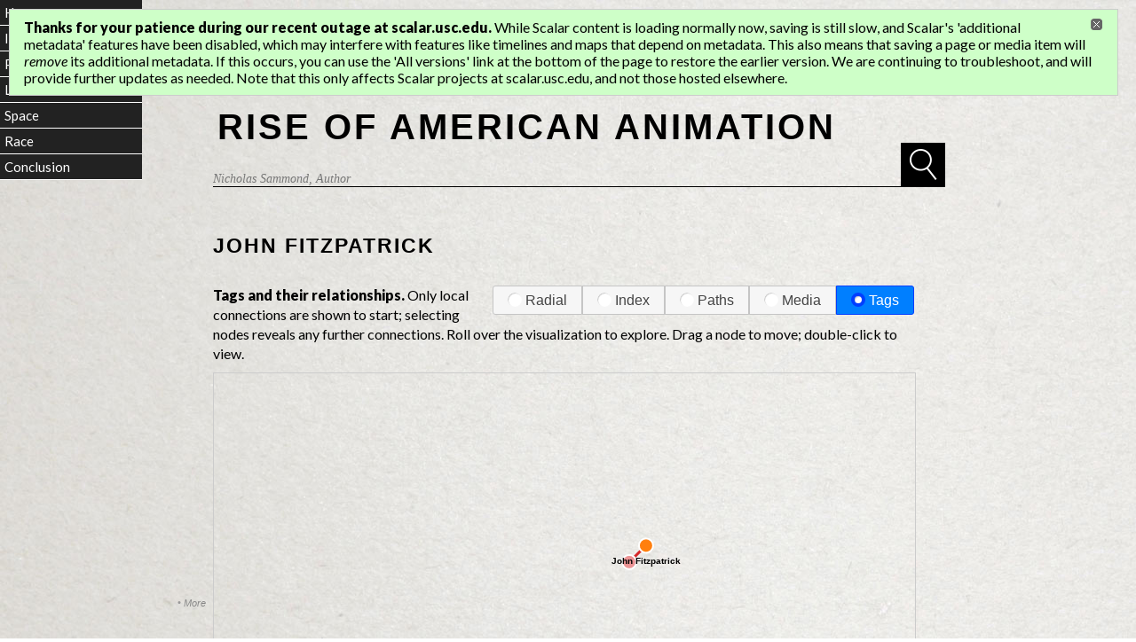

--- FILE ---
content_type: text/html; charset=UTF-8
request_url: https://scalar.usc.edu/works/birthofanindustry/john-fitzpatrick.1
body_size: 33562
content:
<!DOCTYPE html>
<html lang="en">
<head>
<title property="dc:title">John Fitzpatrick</title>
<meta name="Description" content="Tag" />
<meta http-equiv="Content-Type" content="text/html; charset=UTF-8" />
<meta property="og:title" content="Birth of An Industry: Blackface Minstrelsy and the Rise of American Animation: John Fitzpatrick" />
<meta property="og:site_name" content="Birth of An Industry: Blackface Minstrelsy and the Rise of American Animation" />
<meta property="og:url" content="https://scalar.usc.edu/works/birthofanindustry/john-fitzpatrick" />
<meta property="og:description" content="" />
<meta property="og:image" content="https://scalar.usc.edu/works/system/application/views/arbors/html5_RDFa/scalar_logo_300x300.png" />
<meta property="og:type" content="article" />
<link rel="canonical" href="https://scalar.usc.edu/works/birthofanindustry/john-fitzpatrick" />
<link rel="shortcut icon" href="https://scalar.usc.edu/works/system/application/views/arbors/html/favicon_16.gif" />
<link rel="apple-touch-icon" href="https://scalar.usc.edu/works/system/application/views/arbors/html/favicon_114.jpg" />
<link id="view" href="vistag" />
<link id="default_view" href="vistag" />
<link id="primary_role" href="http://scalar.usc.edu/2012/01/scalar-ns#Composite" />
<link id="book_id" href="664" />
<link id="parent" href="https://scalar.usc.edu/works/birthofanindustry/" />
<link id="approot" href="https://scalar.usc.edu/works/system/application/" />
<link id="flowplayer_key" href="#$095b1678109acb79c61" />
<link id="soundcloud_id" href="55070ba50cb72b8e26f220916c4d54a3" />
<link id="external_direct_hyperlink" href="true" />
<link id="CI_elapsed_time" href="0.2274" />
<link type="text/css" rel="stylesheet" href="https://scalar.usc.edu/works/system/application/views/melons/honeydew/../../modules/cover/login.css" />
<link type="text/css" rel="stylesheet" href="https://scalar.usc.edu/works/system/application/views/melons/honeydew/../../modules/cover/title.css" />
<link type="text/css" rel="stylesheet" href="https://scalar.usc.edu/works/system/application/views/melons/honeydew/content.css" />
<link type="text/css" rel="stylesheet" href="https://scalar.usc.edu/works/system/application/views/melons/honeydew/themes/shale.css" />
<link type="text/css" rel="stylesheet" href="https://scalar.usc.edu/works/system/application/views/melons/honeydew/jquery-ui.min.css" />
<script type="text/javascript" src="https://scalar.usc.edu/works/system/application/views/arbors/html/jquery-3.4.1.min.js"></script>
<script src="https://code.jquery.com/jquery-migrate-3.1.0.js"></script>
<script type="text/javascript" src="https://scalar.usc.edu/works/system/application/views/arbors/html/common.js"></script>
<script type="text/javascript" src="https://scalar.usc.edu/works/system/application/views/arbors/html/soundcloudsdk.js"></script>
<script type="text/javascript" src="https://scalar.usc.edu/works/system/application/views/arbors/html/soundcloudapi.js"></script>
<script type="text/javascript" src="https://maps.googleapis.com/maps/api/js?callback=initGoogleMap&key=AIzaSyBOttvbPzBW47HCrZ24RZHaftXtHVwuvFU"></script>
<script type="text/javascript" src="https://scalar.usc.edu/works/system/application/views/arbors/html/yepnope.1.5.4-min.js"></script>
<script type="text/javascript" src="https://scalar.usc.edu/works/system/application/views/arbors/html/yepnope.css.js"></script>
<script type="text/javascript" src="https://www.google.com/recaptcha/api.js?render=explicit"></script>
<script type="text/javascript" src="https://scalar.usc.edu/works/system/application/views/melons/honeydew/main.js"></script>
<script type="text/javascript" src="https://scalar.usc.edu/works/system/application/views/melons/honeydew/jquery-ui.min.js"></script>
<style>
.notice{
display:none;
}
#_atssh{visibility: visible!important; top:0!important;}

.edit_options {
  position: fixed;
  left: 0px!important;
  bottom: 12px;
  background: transparent!important;
}



/* Search function styles */
#searchicon{
  width: 50px;
  height: 50px;
  background: url(media/searchicon.jpg) no-repeat;
    background-size: 100%;
  float: right;
  margin-top: -70px;
}





/**********************************ACTUAL BOOK CSS*****************************************/

#artcorner{width: 400px; height:372px; position: fixed; right: 0; bottom:0; opacity: 0.5; z-index: -99; background-repeat: no-repeat!important; background-position: right bottom!important;}
@media (max-width: 1519px) { #artcorner {opacity:0.3;}} /*Transparency*/

/* this makes #artcorner cover text and links, so I'm commenting it out - geo
@media (max-width: 1519px) { #content {z-index:1;; }} /*Transparency*/

*/
#artcornerjc{width: 372px; height:480px; position: fixed; right: 0; bottom:0px; background: url(media/jimcrowart.png);}
#artcornerm{width: 372px; height:460px; position: fixed; right: 0; bottom:0px; background: url(media/mickeyart.png);}


.generic_button.large {
 font-size: 10px!important;
  padding: 6px 16px!importnat;
}

#footer{position:fixed; bottom:0; left:200px;}
.cover_title{background: transparent;}


@media (min-device-width : 375px) and (max-device-width : 667px) {#footer{display:none;}
}/*Display none for footer*/

#hideshow{
 display:none;
}
#sidebar, #sidebar2{
 display: block;
}


@media only screen and (min-width: 1100px){
#sidebar, #sidebar2{
 display: block!important;
}

}

@media only screen and (max-width: 1100px), only screen and (max-device-width: 736px){
/* so hamburger icon doesnt cover it. */
/*.middle{ 
 margin-top: 50px!important;
}

#sidebar, #sidebar2{
  display: none;
  margin-top: 69px;
}
#sidebar, #sidebar ul{
   position: relative;
   z-index: 200!important;
}

#hideshow{
z-index: 10;
padding: 0;
display:block;
background-position: left center!important;
background-repeat: no-repeat!important;
background-size: 100% auto!important;
}*/


}

html, body{background: url(media/paper.jpg) #fff  repeat;} 
#middle_column{
margin: 0 auto;
/*z-index: 10;*/
}
<div style="width: 80px; height: 20px; background-color: red;" onclick="document.getElementById('sidebar').style.display = 'block';">
</div>{background:transparent!important;}
.cover_title{
  font-size:40px;
color: #000;
padding:5px;;
}
td{border:none!important;}
#bookbox{position:fixed; top:150px; left:150px;height: 50px; width:50px; background: #000;}
#scalarvis{background:transparent!important;}
#visualization{background:transparent!important;}

svg{background:transparent!important;}

#path_of_list ol {display:none;}/*Path List*/
#path_of_list ol li{background:transparent!important;}
#sidebar a[href="table-of-contents"] {
background:#E53A05; padding:-5px;
}

.scalar_logo_wrapper{display:none;}
.pathnavs{background: transparent!important; display:none;}/*new*/

.cover_subtitle{
  font-size:36px;
line-height: 50px;
margin-left: 25px;
letter-spacing: 4px;
font-family: "Trebuchet MS" ,Helvetica, sans-serif;
text-transform: uppercase;
font-style: normal!important;
font-weight: bold;
color: #fff;
background: #000;
padding:5px;;

}
.cover{
margin: 0 auto;
}
.footer{
margin: 0 auto;
}
.pathnav{
margin: 0 auto;
}
.editbar{
position:fixed; left:200px; bottom:0;
}
.edit_options{
position:fixed; left:200px; bottom:0; background:transparent!important;
}
.cover_authors{border-bottom: 1px solid #000;}

#scalarnav{
/*z-index: 10;*/
display:none;
}
h1{
font-family:  "Trebuchet MS" ,Helvetica, sans-serif; 
text-transform: uppercase;   
font-style: normal!important; 
font-weight: bold; 
letter-spacing: 2px;
font-size: 23px;
margin-left: 0px;
color: #000;
}

.pullquote{
font-size: 26px;
font-style: italic;
color: #000;
line-height: 32px;
}

.content a{
color: #E53A05;
}
a.beenthere{
text-decoration:line-through;
}
.content_preview{
background: #fff!important
}
.inline_icon_link.reply{
display:none;
}


/* DEMO STYLE */
.container {
  
}

a {
  text-decoration:none;
}
/* ADD CSS HERE */
#sidebar {

position:fixed;
left:0;
top:0;
clear:both;
height: 400px
background: #444;
}
#sidebar li{
text-decoration: none;
list-style-type: none;
min-width: 150px;
font-size: 15px;
background-color: #444;
border-bottom: #fff 1px solid;
display: block;
clear: both;
padding: 5px;
}
#sidebar a{
color:#fff;
}
#sidebar a:hover;{
color:#fff;background: #666;
}
#sidebar ul li:hover;{
background: #666;
}
#sidebar ul {
margin-left: 0;
padding: 0;
}

#sidebar2 {

position:fixed;
left:0;
top:0;
clear:both;
height: 400px
background: #444;
}
#sidebar2 li{
text-decoration: none;
list-style-type: none;
min-width: 150px;
font-size: 15px;
background-color: #444;
border-bottom: #fff 1px solid;
display: block;
clear: both;
padding: 5px;
}
#sidebar2 a{
color:#fff;
}
#sidebar2 a:hover;{
color:#fff;background: #666;
}
#sidebar2 ul li:hover;{
background: #666;
}
#sidebar2 ul {
margin-left: 0;
padding: 0;
}




#listy li{
list-style-type: none;
background-color:#444;
border-bottom:#fff 1px solid;
padding:5px;
}
#listy a{
color:#fff;
}

#topList ul ul {
display: none;
}
#topList ul li:hover > ul {
display: block;
color:#fff;
background:#444;
}
#topList ul {
list-style: none;
position: relative;
float:left;
}
#topList ul:after {
  content: ""; 
  clear: both; 
  display: block;
}
#topList ul li:hover{
  background: #666;
}
#topList ul li {
float: left;
min-width:100px;
}
#topList ul li a {
display: block; 
text-decoration: none;
}

#topList ul ul li {
float: left;
position: relative;

}
#topList ul ul li a {
color: #fff;
}
li{
background:#fff;
}
#topList li{
border: 1px solid #fff;
padding: 10px;
background: #000;
color:#fff;
}
#topList a{
color: #fff;
}

#topList a:hover{
color: #fff;
background: #666;
}
ul{
margin:0;
padding:0;
}
.terc li{
width:100%;
min-width:250px;
}

#hand{
widht: 100px;
height: 100px;
float: left;
margin-top:-20px;
margin-right: 20px;
}
/* 
NONE OF THIS IS RELEVANT TO OUR SNIPPET ABOVE
The #listy id is not part of our problem here.
*/
#listy{
clear:both;
}
#listy ul{
display:block;
}
#listy li{
display:list-item;
list-style-type: none;
background-color:#222;
border-bottom:#fff 1px solid;
padding:5px;
width:100%;
}
#listy a{
color:#fff;
}
#sidebar ul ul {
display: none;
}

#sidebar ul li:hover > ul {
display: block;
}
#sidebar ul {
list-style: none;
position: relative;
}
#sidebar ul:after {
content: ""; clear: both; display: block;
}
.redd{background:#E53A05; color: #fff;}


#sidebar ul li a {
display: block; 
text-decoration: none;
}

#sidebar ul ul {
position: absolute; 
left: 100%;
margin-top:-29px;
}

#sidebar ul ul li {
float: left;
position: relative;
}
#sidebar ul ul li a {
color: #fff;
}
li{
background:#fff;
}

#sidebar li{
background: #222;
color:#fff;
}
#sidebar a{
color: #fff;
}
ul{
margin:0;
padding:0;
}

.path_left .path_title_link{color: #E53A05!important}
.path_nav_next_btn{color: #E53A05!important}
li.companion{background: #E53A05!important}

.dropcap {
    float: left;
    font-size: 82px;
    padding-right: 10px;
    line-height: 59px;
}




.middle_cover,.content,#content_wrapper,#middle_column,.middle, .footer{background: transparent!important;}
/*.cover, .cover_authors, .cover_authors a{color:#fff;background: transparent!important;}*/

#middle_column{color:#000!important;}

.content_title{display: visible;}
#content{color:#000}

</style>
<script>
$(function(){ //This is shorthand for the jquery ready method.
   //Template to follow
  //nav#sidebar > ul.side > li ul.sec > li yl.terc 

  //Create JSON Representation of the menu
  var menuData = {
    
    tld:"http://scalar.usc.edu/works/birthofanindustry/",
    
    'links':[
 { 'href':"index", 'label':"Home" },
 
     
      { 'href':"introduction-1", 'label':"Introduction",
'links':[ 
              { 'href':"introduction-page-1", 'label':"Page 1" },
              { 'href':"introduction-page-2", 'label':"Page 2" },
              { 'href':"introduction-page-4", 'label':"Page 4" },
              { 'href':"introduction-page-6", 'label':"Page 6" },
              { 'href':"introduction-page-8", 'label':"Page 9" },
              { 'href':"introduction-page-11", 'label':"Page 12" },
              { 'href':"introduction-page-14", 'label':"Page 14" },
              { 'href':"introduction-page-15", 'label':"Page 15" },
              { 'href':"introduction-page-16", 'label':"Page 16" },
              { 'href':"introduction-page-18", 'label':"Page 18" },
              { 'href':"introduction-page-19", 'label':"Page 20" },
              { 'href':"introduction-page-21", 'label':"Page 21" },
              { 'href':"introduction-page-22", 'label':"Page 22" },
              { 'href':"introduction-page-23", 'label':"Page 23" },
              { 'href':"introduction-page-26", 'label':"Page 26" },
              { 'href':"introduction-page-29", 'label':"Page 29" },
              { 'href':"introduction-page-30", 'label':"Page 30" }
             ]  

 },
      { 'href':"http://scalar.usc.edu/works/birthofanindustry/performance-1", 'label':"Performance",
'links':[ 
              { 'href':"performance-page-2", 'label':"Page 34" },
              { 'href':"performance-page-35-1", 'label':"Page 35" },
              { 'href':"performance-page-40", 'label':"Page 40" },
              { 'href':"performance-page-41", 'label':"Page 41" },
              { 'href':"performance-page-12", 'label':"Page 42" },
              { 'href':"performance-page-43-1", 'label':"Page 43" },
              { 'href':"performance-page-44", 'label':"Page 44" },
              { 'href':"performance-page-17", 'label':"Page 45" },
              { 'href':"performance-page-46", 'label':"Page 46" },
              { 'href':"performance-page-47", 'label':"Page 47" },
              { 'href':"performance-page-23", 'label':"Page 50" },
              { 'href':"performance-page-26", 'label':"Page 52" },
              { 'href':"performance-page-54", 'label':"Page 54" },
              { 'href':"performance-page-29", 'label':"Page 56" },
              { 'href':"performance-page-35", 'label':"Page 60" },
              { 'href':"performance-page-62", 'label':"Page 62" },
              { 'href':"performance-page-43", 'label':"Page 67" },
              { 'href':"performance-page-47", 'label':"Page 70" },
              { 'href':"performance-page-48", 'label':"Page 72" },
              { 'href':"performance-page-49", 'label':"Page 74" },
              { 'href':"performance-76", 'label':"Page 76" },
              { 'href':"performance-page-52", 'label':"Page 77" },
              { 'href':"performance-page-53", 'label':"Page 78" },
              { 'href':"performance-page-79", 'label':"Page 79" },
              { 'href':"performance-page-55", 'label':"Page 80" },
              { 'href':"performance-page-82", 'label':"Page 82" },
              { 'href':"performance-page-60", 'label':"Page 84" }
             ]  

 },
      { 'href':"labor", 'label':"Labor",
'links':[ 
              { 'href':"labor-page-1", 'label':"Page 88" },
              { 'href':"labor-page-8", 'label':"Page 93" },
              { 'href':"labor-page-11", 'label':"Page 96" },
              { 'href':"labor-page-97", 'label':"Page 97" },
              { 'href':"labor-page-13", 'label':"Page 98" },
              { 'href':"labor-page-101", 'label':"Page 101" },
              { 'href':"labor-page-17", 'label':"Page 102" },
              { 'href':"labor-page-27", 'label':"Page 109" },
              { 'href':"labor-page-28", 'label':"Page 110" },
              { 'href':"labor-page-30", 'label':"Page 112" },
              { 'href':"labor-page-113", 'label':"Page 113" },
              { 'href':"labor-page-33", 'label':"Page 115" },
              { 'href':"labor-page-39", 'label':"Page 119" },
              { 'href':"labor-page-122", 'label':"Page 122" },
              { 'href':"labor-page-43", 'label':"Page 123" },
              { 'href':"labor-page-126", 'label':"Page 126" },
              { 'href':"labor-page-128", 'label':"Page 128" },
              { 'href':"labor-page-129", 'label':"Page 129" },
              { 'href':"labor-page-53", 'label':"Page 131" },
              { 'href':"labor-page-132", 'label':"Page 132" },
              { 'href':"labor-page-55", 'label':"Page 133" }
             ]  


 },
      { 'href':"space", 'label':"Space",
'links':[ 
              { 'href':"space-page-2", 'label':"Page 137" },
              { 'href':"space-page-138", 'label':"Page 138" },
              { 'href':"space-page-6", 'label':"Page 141" },
              { 'href':"space-page-141", 'label':"Page 143" },
              { 'href':"space-page-15", 'label':"Page 146" },
              { 'href':"space-page-16", 'label':"Page 148" },
              { 'href':"space-page-150", 'label':"Page 150" },
              { 'href':"space-page-22", 'label':"Page 152" },
              { 'href':"space-page-155", 'label':"Page 155" },
              { 'href':"space-page-27", 'label':"Page 156" },
              { 'href':"space-page-29", 'label':"Page 159" },
              { 'href':"space-page-33", 'label':"Page 162" },
              { 'href':"space-page-35", 'label':"Page 163" },
              { 'href':"space-page-165", 'label':"Page 165" },
              { 'href':"space-page-38", 'label':"Page 166" },
              { 'href':"space-page-169", 'label':"Page 169" },
              { 'href':"space-page-42", 'label':"Page 170" },
              { 'href':"space-page-43", 'label':"Page 171" },
              { 'href':"space-page-44", 'label':"Page 172" },
              { 'href':"space-page-175", 'label':"Page 175" },
              { 'href':"space-page-50", 'label':"Page 177" },
              { 'href':"space-page-178", 'label':"Page 178" },
              { 'href':"space-page-181", 'label':"Page 181" },
              { 'href':"space-page-182", 'label':"Page 182" },
              { 'href':"space-page-183", 'label':"Page 183" },
              { 'href':"space-page-184", 'label':"Page 184" },
              { 'href':"space-page-63", 'label':"Page 187" },
              { 'href':"space-page-188", 'label':"Page 188" },
              { 'href':"space-page-65", 'label':"Page 189" },
              { 'href':"space-page-190", 'label':"Page 190" },
              { 'href':"space-page-191", 'label':"Page 191" },
              { 'href':"space-page-67", 'label':"Page 192" },
              { 'href':"space-page-193", 'label':"Page 193" },
              { 'href':"space-page-68", 'label':"Page 194" },
              { 'href':"space-page-195", 'label':"Page 195" },
              { 'href':"space-page-196", 'label':"Page 196" },
              { 'href':"space-page-69", 'label':"Page 197" }
             ]  


 },
      { 'href':"race", 'label':"Race",
'links':[ 
              { 'href':"race-page-1", 'label':"Page 204" },
              { 'href':"race-page-3", 'label':"Page 206" },
              { 'href':"race-page-14", 'label':"Page 213" },
              { 'href':"race-page-22", 'label':"Page 219" },
              { 'href':"race-page-24", 'label':"Page 220" },
              { 'href':"race-page-221", 'label':"Page 221" },
              { 'href':"race-page-27", 'label':"Page 224" },
              { 'href':"race-page-28", 'label':"Page 225" },
              { 'href':"race-page-33", 'label':"Page 229" },
              { 'href':"race-page-230", 'label':"Page 230" },
              { 'href':"race-page-34", 'label':"Page 231" },
              { 'href':"race-page-35", 'label':"Page 232" },
              { 'href':"race-page-235", 'label':"Page 235" },
              { 'href':"race-page-45", 'label':"Page 239" },
              { 'href':"race-page-49", 'label':"Page 242" },
              { 'href':"race-page-51", 'label':"Page 245" },
              { 'href':"race-page-54", 'label':"Page 247" },
              { 'href':"race-page-55", 'label':"Page 248" },
              { 'href':"race-page-57", 'label':"Page 251" },
              { 'href':"race-page-58", 'label':"Page 252" },
              { 'href':"race-page-253", 'label':"Page 253" },
              { 'href':"race-page-61", 'label':"Page 254" },
              { 'href':"race-page-257", 'label':"Page 257" },
              { 'href':"race-page-64", 'label':"Page 258" },
              { 'href':"race-page-68", 'label':"Page 261" }
             ]  


 },
      { 'href':"conclusion", 'label':"Conclusion",
'links':[ 
              { 'href':"conclusion-page-268", 'label':"Page 268" },
              { 'href':"conclusion-page-271", 'label':"Page 271" },
              { 'href':"conclusion-page-5", 'label':"Page 272" },
              { 'href':"conclusion-page-273", 'label':"Page 273" },
              { 'href':"conclusion-page-7", 'label':"Page 274" },
              { 'href':"conclusion-page-9", 'label':"Page 275" },
              { 'href':"conclusion-page-11", 'label':"Page 278" },
              { 'href':"conclusion-page-16", 'label':"Page 283" },
              { 'href':"conclusion-page-19", 'label':"Page 284" },
              { 'href':"conclusion-page-21", 'label':"Page 286" },
              { 'href':"conclusion-page-24", 'label':"Page 289" },
              { 'href':"conclusion-page-290", 'label':"Page 290" },
              { 'href':"conclusion-page-25", 'label':"Page 291" },
              { 'href':"conclusion-page-292", 'label':"Page 292" },
              { 'href':"conclusion-page-29", 'label':"Page 296" },
              { 'href':"conclusion-page-32", 'label':"Page 298" },
              { 'href':"conclusion-page-33", 'label':"Page 300" },
              { 'href':"conclusion-page-36", 'label':"Page 302" },
              { 'href':"conclusion-page-303", 'label':"Page 303" },
              { 'href':"conclusion-page-38", 'label':"Page 304" }
             ]  

 },

     
]
}
  
  //Now we can create the markup
  
  var $menu = $('<nav id="sidebar" class="show-for-large-up" />');
  var nestLevel = 0;
  var nestLevelClasses = ['side', 'sec', 'terc'];

  var $menuInstance = createMenuLevels($menu, menuData.links);

  $('body').append($menuInstance);
 

  function createMenuLevels($menuContainer, links) {
    
    console.log('Create Menu Level ' + nestLevel);
    
    var $menuLevel = $('<ul class="' + nestLevelClasses[nestLevel] + '">');
    
    $menuContainer.append($menuLevel);
    
    for ( var i = 0; i < links.length; i++ ) {
      
      //console.log( 'Create Menu Item  ' + links[i].href );
      
      $menuItem = $('<li><a href="'+links[i].href+'">'+links[i].label+'</a></li>');
      $menuLevel.append($menuItem);
      
      if( links[i].hasOwnProperty('links') ) {
        nestLevel++;
        createMenuLevels($menuItem, links[i].links);
      }
    }
    return $menuContainer;
  }

   /* adds hamburger icon */
   /*$("<input>").prop('type', 'button').prop('id', 'hideshow').prop('value', '').css({"width": "65px", "height": "38px", "background": "url(media/hamicon.jpg)",  "border": "transparent", "position": "fixed", "top": "25px", "left": "-2px"}).appendTo("body");

   $('#hideshow').live('click', function(e) {
       e.preventDefault();
       $('#sidebar').toggle('show');
       if ('#sidebar2') {
         $('#sidebar2').toggle('show');
       }
       $('#bg').toggle('show');
   });*/

   /* adds search button and links to search page */
   $("#middle_column").prepend("<a href='http://scalar.usc.edu/works/birthofanindustry/search'><div id='searchicon'></div></a>");
});

</script>
</head>
<body>
<div class="left">
<div id="scalarnav"></div>
</div>

<div class="middle cover">
<div class="login"><a href="https://scalar.usc.edu/works/system/login?redirect_url=%2Fworks%2Fbirthofanindustry%2Fjohn-fitzpatrick.1">Sign in</a> or <a href="https://scalar.usc.edu/works/system/register?redirect_url=%2Fworks%2Fbirthofanindustry%2Fjohn-fitzpatrick.1">register</a><br />for additional privileges<br /></div>
<h2 class="cover_title">Birth of An Industry: Blackface Minstrelsy and the Rise of American Animation</h2>
<div class="cover_authors"><a href="https://scalar.usc.edu/works/birthofanindustry/users/937">Nicholas Sammond</a>, Author</div>
</div>

<div class="middle" id="middle_column">
<noscript>
<div class="error"><p>This site requires Javascript to be turned on. Please <a href="http://www.btny.purdue.edu/enablejavascript.html">enable Javascript</a> and reload the page.</p></div>
</noscript>
<div class="error" id="ie_warning"><p>You appear to be using an older verion of Internet Explorer.  For the best experience please upgrade your IE version or switch to a another web browser.</p></div>
<div class="scalarnotice" style="display:none;" data-cookie="ci_hide_scalar_book_msg"><b>Thanks for your patience during our recent outage at scalar.usc.edu.</b> While Scalar content is loading normally now, saving is still slow, and Scalar's 'additional metadata' features have been disabled, which may interfere with features like timelines and maps that depend on metadata. This also means that saving a page or media item will <i>remove</i> its additional metadata. If this occurs, you can use the 'All versions' link at the bottom of the page to restore the earlier version. We are continuing to troubleshoot, and will provide further updates as needed. Note that this only affects Scalar projects at scalar.usc.edu, and not those hosted elsewhere.</div>
<div class="content" id="content_wrapper">
<h4 class="content_title">John Fitzpatrick</h4>
<div id="visualization"></div>
<div id="content"></div><!-- Reply list -->
<div id="reply_list">

 	<a href="javascript:;" class="inline_icon_link reply reply_link">Comment on this page</a>

	<div class="maximize" id="comments" style="opacity: 1;">
		<div class="maximize_fade"></div>
		<div class="maximize_content maximize_content_static_width">
			<div class="mediaElementHeader mediaElementHeaderWithNavBar">
				<ul class="nav_bar_options">
					<span class="downArrow"><li id="max_desc_button" class="sel" title="Comments for this page">Local Discussion</li></span>
					<span class="noArrow"><li id="max_perm_button" title="Load comments in a new browser window" onclick="popoutComments();">Popout</li></span>
				</ul>
				<span class="close_link"><a id="close_link" title="Close" href="javascript:;">&nbsp;</a></span>
				<p class="mediaElementAlignRight" style="display: block; "></p>
			</div>
			<div class="comments">
				<h4 class="content_title">Discussion of "John Fitzpatrick"</h4>
							<div class="discussion">

				</div><!--discussion-->

	<div id="comment_contribute">
		<h4 class="content_title">Add your voice to this discussion.</h4>
		<p id="checking_logged_in_status">Checking your signed in status ...</p>
		<p id="commenter_logged_in" style="display:none;">You are signed in as <a title="Your user page" href=""></a> (<a href="javascript:void(null);" title="Logout">Sign out</a>).&nbsp; Enter your comment below. Submissions are moderated. Please be respectful.</p>
		<p id="commenter_anonymous" style="display:none;">To comment, enter your name and text below (you can also <a href="https://scalar.usc.edu/works/system/login?redirect_url=%252Fworks%252Fbirthofanindustry%252Fjohn-fitzpatrick.1%2523comments">sign in</a> to use your Scalar account).<br />Comments are moderated. Please be respectful.</p>
		<div id="comment_form_wrapper" style="display:none;">
			<form id="comment_contribute_form" method="post" action="https://scalar.usc.edu/works/birthofanindustry/john-fitzpatrick#comments" onsubmit="ajaxComment();return false;">
			<input type="hidden" name="action" value="ADD" />
			<input type="hidden" name="scalar:child_urn" value="urn:scalar:version:437792" />
			<input type="hidden" name="dcterms:description" value="" />
			<input type="hidden" name="user" value="0" id="comment_user_id" />
			<input type="hidden" name="recaptcha2_site_key" value="6Lf3KioTAAAAAO6t462Rf3diixP1vprCIcGBTcVZ" />
			<input type="hidden" name="recaptcha_public_key" value="6LcXg8sSAAAAAHH0MII0Enz8_u4QHQdStcJY1YGM" />
			<table class="form_fields comment_form_table"><tbody>
			<tr id="comment_your_name"><td class="field">Your name</td><td class="value"><input type="text" name="fullname" value="" class="input_text"></td></tr>
			<tr><td class="field">Comment title</td><td class="value"><input type="text" name="dcterms:title" value="" class="input_text"></td></tr>
			<tr><td class="field">Content<br /><small style="color:#222222;">&lt;a&gt;&lt;i&gt;&lt;u&gt;&lt;b&gt;</small></td><td class="value"><textarea name="sioc:content" value="" rows="6" class="input_text"></textarea></td></tr>
			<tr id="comment_captcha"><td class="field">CAPTCHA<br /></td><td class="value" id="comment_captcha_wrapper"></td></tr>
			<tr><td></td><td class="form_buttons" colspan="4"><input type="submit" class="generic_button large" title="Post comment" value="Post comment" /></td></tr>
			</tbody></table>
			</form>
		</div>
	</div>

				</div><!--comments-->
		</div><!--maximize_content-->
	</div><!--maximize-->

</div>
</div>
<!-- Tag bar -->
<div class="pathnavs tagbar">
	<div class="path_nav_path current_path">
		<div class="path_left"><a class="inline_icon_link tag" href="https://scalar.usc.edu/works/birthofanindustry/animators">Animators and Cartoonists</a></div>
		<br clear="both" />
		<div class="path_bottom path_bottom_no_margin path_single_line">Related:&nbsp; <a href="https://scalar.usc.edu/works/birthofanindustry/george-pal">George Pal</a>,&nbsp; <a href="https://scalar.usc.edu/works/birthofanindustry/james-stuart-blackton-1">James Stuart Blackton</a>,&nbsp; <a href="https://scalar.usc.edu/works/birthofanindustry/emile-cohl-1">Emile Cohl</a>,&nbsp; <a href="https://scalar.usc.edu/works/birthofanindustry/winsor-mccay-1">Winsor McCay</a>,&nbsp; <a href="https://scalar.usc.edu/works/birthofanindustry/grim-natwick">Grim Natwick</a>,&nbsp; <a href="https://scalar.usc.edu/works/birthofanindustry/margaret-bray-1">Margaret Bray</a>,&nbsp; <a href="https://scalar.usc.edu/works/birthofanindustry/ben-sharpsteen">Ben Sharpsteen</a>,&nbsp; <a href="https://scalar.usc.edu/works/birthofanindustry/rudy-zamora">Rudy Zamora</a>,&nbsp; <a href="https://scalar.usc.edu/works/birthofanindustry/bill-nolan">Bill Nolan</a>,&nbsp; <a href="https://scalar.usc.edu/works/birthofanindustry/fritz-feleng">Fritz Feleng</a>,&nbsp; <a href="https://scalar.usc.edu/works/birthofanindustry/tom-sito">Tom Sito</a>,&nbsp; <a href="https://scalar.usc.edu/works/birthofanindustry/chuck-jones">Chuck Jones</a>,&nbsp; <a href="https://scalar.usc.edu/works/birthofanindustry/shamus-culhane">Shamus Culhane</a>,&nbsp; <a href="https://scalar.usc.edu/works/birthofanindustry/tom-powers">Tom Powers</a>,&nbsp; <a href="https://scalar.usc.edu/works/birthofanindustry/mel-shaw">Mel Shaw</a>,&nbsp; <a href="https://scalar.usc.edu/works/birthofanindustry/george-mcmanus">George McManus</a>,&nbsp; <a href="https://scalar.usc.edu/works/birthofanindustry/charlie-bowers">Charlie Bowers</a>,&nbsp; <a href="https://scalar.usc.edu/works/birthofanindustry/max-fleischer-1">Max Fleischer</a>,&nbsp; <a href="https://scalar.usc.edu/works/birthofanindustry/dave-fleischer-1">Dave Fleischer</a>,&nbsp; <a href="https://scalar.usc.edu/works/birthofanindustry/raoul-barr-1">Raoul Barré</a>,&nbsp; <a href="https://scalar.usc.edu/works/birthofanindustry/edwin-lutz">Edwin Lutz</a>,&nbsp; <a href="https://scalar.usc.edu/works/birthofanindustry/otto-messmer-1">Otto Messmer</a>,&nbsp; <a href="https://scalar.usc.edu/works/birthofanindustry/frank-thomas">Frank Thomas</a>,&nbsp; <a href="https://scalar.usc.edu/works/birthofanindustry/art-spiegelman">Art Spiegelman</a>,&nbsp; <a href="https://scalar.usc.edu/works/birthofanindustry/dick-huemer">Dick Huemer</a>,&nbsp; <a href="https://scalar.usc.edu/works/birthofanindustry/ollie-johnson">Ollie Johnson</a>,&nbsp; <a href="https://scalar.usc.edu/works/birthofanindustry/bud-fisher">Bud Fisher</a>,&nbsp; <a href="https://scalar.usc.edu/works/birthofanindustry/ub-iwerks-1">Ub Iwerks</a>,&nbsp; <a href="https://scalar.usc.edu/works/birthofanindustry/walter-lantz">Walter Lantz</a>,&nbsp; <a href="https://scalar.usc.edu/works/birthofanindustry/john-randolph-bray-1">John Randolph Bray</a>,&nbsp; <a href="https://scalar.usc.edu/works/birthofanindustry/art-davis">Art Davis</a>,&nbsp; <a href="https://scalar.usc.edu/works/birthofanindustry/earl-hurd">Earl Hurd</a>,&nbsp; <a href="https://scalar.usc.edu/works/birthofanindustry/dick-huemer-1">Dick Huemer</a></div>
	</div>
</div>
</div>

<div class="middle footer">
<div id="footer">
<!-- AddThis Button BEGIN -->
<div class="addthis_toolbox addthis_default_style" style="float:right;">
<a class="addthis_button_facebook"></a>
<a class="addthis_button_google"></a>
<a class="addthis_button_twitter"></a>
<span class="addthis_separator">&bull;</span>
<a href="http://www.addthis.com/bookmark.php?v=250&amp;username=xa-4c40b32a7baba973" class="addthis_button_compact">More</a>
</div>
<script type="text/javascript" src="//s7.addthis.com/js/250/addthis_widget.js#username=xa-4c40b32a7baba973"></script>
<!-- AddThis Button END -->
<div class="scalar_logo_wrapper">
<span class="screen-version"><a title="Go to permalink" href="https://scalar.usc.edu/works/birthofanindustry/john-fitzpatrick.1">Version 1</a> <span id="screen-version-id">id 437792</span> of this page, updated 26 August 2015<span id="version_created_by"> by <a href="https://scalar.usc.edu/works/birthofanindustry/users/1265">Alice Xue</a></span>.<span id="page_created_by"> Created by <a href="https://scalar.usc.edu/works/birthofanindustry/users/1265">Alice Xue</a>.</span></span><br /><span class="title-authors"><a href="https://scalar.usc.edu/works/birthofanindustry">Birth of An Industry: Blackface Minstrelsy and the Rise of American Animation</a> by Nicholas Sammond.  <a href="https://scalar.usc.edu/works/birthofanindustry/help">Help reading this book</a>.</span><br />
<span class="poweredby">
Powered by <a href="http://scalar.usc.edu">Scalar</a>.<br /><a href="http://scalar.usc.edu/contact/">Scalar Feedback</a></span>
</div>
</div>
</div>

<div class="middle editbar">
</div>

</body>
</html>


--- FILE ---
content_type: text/css
request_url: https://scalar.usc.edu/works/system/application/views/modules/cover/login.css
body_size: -96
content:

.login {
	float:right; 
	margin:0 0.5em 0 1em; 
	padding:0 0 0 0.9em; 
	border-left:solid 1px #ccc; 
	white-space:nowrap;
}

--- FILE ---
content_type: text/css
request_url: https://scalar.usc.edu/works/system/application/views/modules/cover/title.css
body_size: 490
content:

@import url(//fonts.googleapis.com/css?family=Lato:400,900,400italic,900italic);

body {
	font-family: 'Lato', Arial, sans-serif !important;
	background-color: #f8f8f8;
	background-image: none;
}

.system_wrapper {
  font-size: 1.25em;
}

.cover {
	margin-top: 30px;
	margin-bottom:10px;
}

.cover .title {
	display: inline-block;
	margin-top: 0;
	padding-bottom:0px;
	padding-left: 15px;
	font-size: 36px;
	font-weight: 400;
}

.cover img {
	vertical-align: -22px;
	width: 75px;
}

.dashboard_title {
	margin-bottom:0px !important;
}

.book_form select {
	font-size:15px;
}
.book_form {
	float:left; margin-top:-6px; margin-right:12px;
}


--- FILE ---
content_type: text/css
request_url: https://scalar.usc.edu/works/system/application/views/melons/honeydew/content.css
body_size: 22121
content:
html {}
body {
	margin:0px 0px 0px 0px;
	font-family: 'Lucida Grande', 'Lucida Sans Unicode', sans-serif;  color:#000000; font-size:0.8em;
	background-color:#ffffff;
	 /* If a background image is set */
	background-repeat:repeat; 
	background-attachment: fixed;
}

.ui-widget {font-family: 'Lucida Grande', 'Lucida Sans Unicode', sans-serif !important; font-size:1.0em;}

/* Tags */

h1, h2, h3 {margin-top:0px;}  /* avoid h# tag bumpdown */
h1, h2, h3 {margin-bottom:0px;}  /* avoid excessive gaps */
h4 {margin-top:3px; margin-bottom:3px;}
a {text-decoration:none; color:#026697;}
a:hover {text-decoration:underline;}
img {border:0;}
div {margin:0; padding:0;}
p {margin-top:0px; padding-top:0px;}
pre {background:#dddddd; padding:10px;}
label {cursor:pointer;}
code { font-size: 13px; color: gray; }

/* Global */

.panel {background:#eeeeee; border:solid 1px #cccccc; padding:10px; margin-bottom:6px;}
.thin_panel {background:#eeeeee; border:solid 1px #dddddd; padding:5px 7px 5px 7px; margin-bottom:6px;}
.inline {display:inline;}
.right {float:right;}
.smaller {font-size:smaller;}

.line {background:#555555; color:#555555; margin-top:0px; margin-bottom:0.3em; overflow:hidden;}
.thinline {height:1px;}

.nodots {list-style-type:none; margin-left:0px !important;}

.hr {background:#ccc; color:#ccc; height:1px; overflow:hidden; border:0;}

.border_radius {
	-webkit-border-radius: 5px;
	-moz-border-radius: 5px;
	border-radius: 5px;
}

.disabled_link {color:#aaa; cursor:pointer;}

/* Components */

#ie_warning {display:none;}

.saved {background:#deeedc; border:solid 1px #cccccc; padding:8px 10px 8px 10px; margin-bottom:6px;}
.saved > p {margin:0px 0px 0px 0px; padding:0px 10px 0px 10px; line-height:140%;}
.error {background:#efcdcd; border:solid 1px #cccccc; padding:8px 0px 8px 0px; margin-bottom:6px;}
.error > p {margin:0px 0px 0px 0px; padding:0px 10px 0px 10px; line-height:140%;}
.notice {background:#eeeeee; padding:8px 0px 8px 0px; margin-bottom:6px;}
.notice > p {margin:0px 0px 0px 0px; padding:0px 10px 0px 10px; line-height:140%;}

.form_fields {width:100%;}
.field {width:50px; white-space:nowrap; padding-right:6px; vertical-align:top; padding-top:3px;}
.field_right {text-align:right;}
.value {text-align:right;}
.add_another {font-size:9px;}
.textarea_field {padding-top:4px;}
.input_text {width:100%; margin-bottom:2px;}
.input_textarea {width:100%; height:200px;}
.input_button_wrapper_right {padding-top:10px; text-align:right;}
.textarea_content {height:350px;}
.form_buttons {padding-top:20px;}
.desc {padding-top:20px; padding-bottom:10px;}
.buffer {height:14px;}
.required {color:red; font-size:smaller;}
.thin_button {border:solid 1px #aaaaaa;}

.collapse_handle {background-image:url(images/down-arrow.png); background-repeat:no-repeat; background-position:left center; padding:0px 0px 0px 14px; margin-bottom:10px; width:100px; white-space:nowrap;}
.collapse_handle_margin {margin-bottom:14px;}

.wysiwyg {margin-top:6px;}
.wysiwyg a { outline: none; }
.wysiwyg a:hover  { outline: none; }
.wysiwyg a:active { outline: none; }
.textarea_tab {background:#fff; border:solid 1px #cccccc; padding:6px 10px 4px 10px;}
.wysiwyg_handle_selected {background:#ddd; color:#222222;}
a.wysiwyg_handle_selected:hover {text-decoration:none;}
a.textarea_tab  { outline: none; }
a.textarea_tab:hover  { outline: none; }
a.textarea_tab:active { outline: none; }
fieldset.form_section {border-top:solid 1px #aaaaaa; border-right:0; border-bottom:0; border-left:0;}
fieldset.form_section legend {padding-left:10px; padding-right:10px;}

.search_archive_results {width:100%;}
.search_archive_results td {padding-top:8px; padding-bottom:6px; padding-left: 10px; border-bottom:solid 1px #ccc; }
.search_archive_results .thumbnail {width:100px;}
.search_archive_results .thumbnail img {width:100px; border: 1px solid #444; }
.search_archive_results .title {font-weight:bold; margin:0px 0px 4px 0px; padding:0; background:0; font-size:13px; padding:0; height:inherit;}
.search_archive_results .desc {font-weight:normal; margin:0px 0px 4px 0px; padding:0;}
.search_archive_results .creator {font-weight:normal; margin:0px 0px 4px 0px; font-size:smaller; padding:0;}
.search_archive_results .filename {font-weight:normal; font-size:smaller; padding:0; margin-bottom: 1px; line-height: 200%;}
.search_archive_results .import_error {font-weight:normal; font-size:smaller; padding:0; margin-bottom: 0px; line-height: 200%;}
.search_archive_results .preview { padding-right: 10px; }
.search_archive_results .other_in_group {background-color:#eeeeee; display:none;}
.search_archive_results .more_in_group {font-weight:normal; margin:6px 0px 0px 5px; font-size:smaller; padding:0;}
.search_archive_results .more_in_group img {margin:3px 6px 0px 0px;}
.search_archive_results .to_hide {display:none;}
.search_archive_results .file_error {background-color:#ffeded;}

.search_results {margin-left:0; padding-left:0;}
.search_results li {margin:0px 0px 12px 0px;}
.search_results .versions {display:none; margin:10px 0px 10px 0px;}

.search_results_header { display: none; margin: 10px 0; }
.search_results_footer { display: none; margin: 20px 0; text-align: right;}
.search_results_wrapper { display:none; height: 500px; overflow-y: auto; border: 1px solid #ccc; margin-top:10px; background: #eee; -webkit-overflow-scrolling: touch;}

.rdfbrowser {border-bottom:solid 1px #aaaaaa; margin-bottom:5px; margin-top:5px; padding-bottom:5px; width:100%;}
.rdfbrowser li {display:inline;}
.rdfbrowser_thumbnail {width:100px; height:75px; margin-left:10px; margin-right:20px;}
.rdfbrowser_button {font-size:smaller; border:solid 1px #aaaaaa; margin-left:20px; margin-right:4px; }
.rdfbrowser_morelink {color:blue !important; font-size:smaller;}
.rdfbrowser_byline {font-size:smaller;}

.sq {width:300px;}  /* search query */
.hl {background:#fefe50;}  /* search highlighting */

.addthis_toolbox {margin-top:18px; margin-bottom:14px; white-space:nowrap;}

.listview {padding-left:0px;}
.listview li {padding-top:4px; padding-bottom:4px; cursor:pointer;}
#versionForm {margin-top:0px; margin-bottom:30px;}
.versions_list li { padding-bottom: 10px; }
.listview_thick_header {background:#eeeeee; padding:6px 0px 6px 0px; margin-bottom:8px;}
.listview_annotation_of, .listview .listview_tag_of {margin-bottom:20px;}

.close_link {padding-right:5px; float:right;}
.close_link a {
	padding-right:0px; padding-left:30px;
	background-image:url(images/close_icon.png); background-repeat:no-repeat; background-position:right top;
}
.close_link a:hover {text-decoration:none}

.view_description { margin-top: 10px; font-size: smaller; max-width: 500px; }
.view_description img { margin-right: 10px; margin-bottom: 10px; float: left; }

/* Cover */

.cover {padding: 1em 0 1.6em 0; line-height:140%; margin-top:8px; margin-bottom:20px;}
.cover_title {line-height:125%; font-size:22px; margin-bottom:4px; cursor:pointer;}

/* Path bar */

.pathnavs {
	position:relative; background:#fff; height:100%; 
	padding-left:10px; padding-right:0px; padding-top:4px; padding-bottom:7px;
	line-height: 140%;
}
.alternate_path .prev {filter:alpha(opacity=75); -moz-opacity:0.75; -khtml-opacity: 0.75; opacity: 0.75;}
.alternate_path .current {filter:alpha(opacity=75); -moz-opacity:0.75; -khtml-opacity: 0.75; opacity: 0.75;}
.alternate_path .next {filter:alpha(opacity=75); -moz-opacity:0.75; -khtml-opacity: 0.75; opacity: 0.75;}

.path_nav_with_image {margin-left:40px;} 
.path_image {width:49px; height:37px;}
.path_left {float:left; text-align:left; position:relative;}
.path_left .path_title_link {font-size:1.1em; padding-left:20px;}
.path_right {float:right; white-space:nowrap; text-align:right; position:relative;}
.path_right .wrapper {margin-right:0;}
.path_bottom {border-top:solid 1px #ccc; margin-top:4px; margin-left:20px;} 
.path_bottom_no_margin {margin-left:0px;}
.path_single_line {white-space:nowrap; overflow:hidden;}
.path_bottom .text_wrapper {float:left; margin-right:8px;}
.path_table {width:100%; padding-bottom:14px;}
.path_table .path_table_left {text-align:left; width:20%; padding:0px 0px 0px 0px;}
.path_table .path_table_center {text-align:center; width:60%;}
.path_table .path_table_right {text-align:right; width:20%;}

.path-pulldown .current_path {background:#eeeeee;}
.path-pulldown .pulldown-content {padding:17px 20px 17px 20px; background:white;}
.path_nav_color {
	background:#aaaaaa; width:10px; height:10px; float:left; position:relative; left:0px; top:5px; margin-right:8px;
	/*-webkit-border-radius: 2px; -moz-border-radius: 2px; border-radius: 2px;*/ cursor:pointer;	
}
.path_nav_color_primary {background:#555555; position:absolute; left:0px; top:4px; }
.path_nav_color_expand_height {height:37px;}
.path_nav_color ul {width:250px; padding-top:3px; padding-bottom:3px; text-align:center;}
.path_nav_color li {text-align:center;}
.path_nav_color .color_path_title {font-size:1.1em;}
.path_nav_previous_btn {white-space:nowrap; background-image:url(images/previous_btn_light.png);background-repeat:no-repeat;padding-left:20px;background-position:0px 2px;}
span.path_nav_previous_btn {color:#888888; background-image:url(images/previous_btn_faded.png);}
.path_nav_next_btn {white-space:nowrap; background-image:url(images/next_btn_light.png);background-repeat:no-repeat;padding-right:20px;background-position:right 2px;}
span.path_nav_next_btn {color:#888888; background-image:url(images/next_btn_faded.png);}

.inline_icon_link.page {
	background-image: url(images/page_icon.png);
}
.inline_icon_link.media {
	background-image: url(images/media_icon.png);
}
.inline_icon_link.tag {
	background-image: url(images/tag_icon.png);
}
.inline_icon_link.annotation {
	background-image: url(images/video_icon.png);
}
.inline_icon_link.path {
	background-image: url(images/path_icon.png);
}
.inline_icon_link.reply {
	background-image: url(images/response_icon.png);
}
.inline_icon_link.meta {
	background-image: url(images/meta_icon.png); float:right; 
}
.inline_icon_link.meta li {
	color:black;	
}
.inline_icon_link {
	background-position: left center; background-repeat: no-repeat; padding-left: 26px; cursor: pointer;
}

/* Other bars */

#path_of_list {clear:both; padding-bottom:20px;}
#path_of_list ol {margin:17px 0px 0px 27px; padding:0px 0px 0px 0px;}
#path_of_list ol li {margin:0px 0px 0px 0px; padding:0px 0px 8px 0px;}

#tag_of_list {clear:both; padding-bottom:10px;}
#tag_of_list > div {margin-top:12px; margin-bottom:8px; margin-left:0px;}

#reply_of_list {clear:both; padding-bottom:10px;}
#reply_of_list > div {margin-top:12px; margin-bottom:8px; margin-left:0px;}

#referenced {clear:both; padding-bottom:10px; text-align:center;}
#referenced > div {margin-top:12px; margin-bottom:8px; margin-left:0px;}

#annotation_of_list {clear:both; padding-bottom:10px;}
#annotation_of_list > div {margin-top:12px; margin-bottom:8px; margin-left:0px;}

#reply_list {margin-top: 0; padding-bottom:18px;}
.replies {padding-top:0; margin-top:0;}
#comments {text-align:left;}

/* Columns */

.left {width:160px; margin:0; position:absolute; top:0px; left:0px;} 
.middle { margin:0 0 0 162px; max-width:850px;}

/* Stripe */
#stripe {margin:16px;}

/* Content */

#middle_column {padding-bottom:1px;}
.screen_author {font-weight:normal;}
.review_of, .commentary_of {background:#eeeeee; padding:4px; }
.description {background:#eeeeee; padding:6px; margin-bottom:14px;}

.page_title_color {
	background:#aaaaaa; width:10px; height:10px; float:left; position:relative; left:0px; top:5px; margin-right:8px;
	cursor:pointer;	
}

.content {line-height:143%; white-space:normal;}
#content_wrapper { 
	padding:1.5em 0 0 0; margin:0 0 0 0; position:relative; min-height:300px; 
}
#content {
	line-height:143%; padding: 0 0 20px 0; font-family:'Georgia', serif; font-size:1.1em; position:relative;
}

.content_title { font-size:1.1em; margin-bottom:1.5em; }
.contains {font-weight:normal; color:#666666; font-size:smaller;}
.title_icon {margin-right:12px; margin-bottom:10px; margin-top:3px; float:left;}
.node_author_link {font-weight:normal;}
.metadata {margin:0px 0px 0px 0px; width:100%;}
.metadata th {border-bottom: solid 1px #cccccc;}
.metadata td {padding:6px 10px 6px 10px; background:#eeeeee;}

.content_description {padding:8px 8px 8px 8px; background:#dddddd; margin:0px -8px 20px -8px;}
.category_description {padding:8px 8px 8px 8px; background:#dddddd; margin:0px -8px 20px -8px;}
.category_description_narrow_margin {margin-bottom:2px;}

.generic_button {
	border: 1px solid #aaa;
	border-radius: 3px;
	font-weight: normal;
	color: black;
	font-size: 10px;
	padding: 3px 8px;
	box-shadow: 0px 1px 1px #ccc;
	cursor: pointer;
	background: #fefefe; /* Old browsers */
	background: -moz-linear-gradient(top,  #fefefe 0%, #ebebeb 100%); /* FF3.6+ */
	background: -webkit-gradient(linear, left top, left bottom, color-stop(0%,#fefefe), color-stop(100%,#ebebeb)); /* Chrome,Safari4+ */
	background: -webkit-linear-gradient(top,  #fefefe 0%,#ebebeb 100%); /* Chrome10+,Safari5.1+ */
	background: -o-linear-gradient(top,  #fefefe 0%,#ebebeb 100%); /* Opera 11.10+ */
	background: -ms-linear-gradient(top,  #fefefe 0%,#ebebeb 100%); /* IE10+ */
	background: linear-gradient(top,  #fefefe 0%,#ebebeb 100%); /* W3C */
}
.generic_button:hover {
	text-decoration: none;
	background: #e7e7e7; /* Old browsers */
	background: -moz-linear-gradient(top,  #e7e7e7 0%, #d4d4d4 100%); /* FF3.6+ */
	background: -webkit-gradient(linear, left top, left bottom, color-stop(0%,#e7e7e7), color-stop(100%,#d4d4d4)); /* Chrome,Safari4+ */
	background: -webkit-linear-gradient(top,  #e7e7e7 0%,#d4d4d4 100%); /* Chrome10+,Safari5.1+ */
	background: -o-linear-gradient(top,  #e7e7e7 0%,#d4d4d4 100%); /* Opera 11.10+ */
	background: -ms-linear-gradient(top,  #e7e7e7 0%,#d4d4d4 100%); /* IE10+ */
	background: linear-gradient(top,  #e7e7e7 0%,#d4d4d4 100%); /* W3C */
}
.generic_button.large {
	font-size: 12px;
	padding: 6px 16px;
}
.generic_button.small {
	padding: 0px 4px 0px 4px;	
}
.generic_button.default {
	border-color: #57acdb;
	font-weight: bold;
	background: #d5eaf6; /* Old browsers */
	background: -moz-linear-gradient(top,  #d5eaf6 0%, #b9ddf0 100%); /* FF3.6+ */
	background: -webkit-gradient(linear, left top, left bottom, color-stop(0%,#d5eaf6), color-stop(100%,#b9ddf0)); /* Chrome,Safari4+ */
	background: -webkit-linear-gradient(top,  #d5eaf6 0%,#b9ddf0 100%); /* Chrome10+,Safari5.1+ */
	background: -o-linear-gradient(top,  #d5eaf6 0%,#b9ddf0 100%); /* Opera 11.10+ */
	background: -ms-linear-gradient(top,  #d5eaf6 0%,#b9ddf0 100%); /* IE10+ */
	background: linear-gradient(top,  #d5eaf6 0%,#b9ddf0 100%); /* W3C */
}
.generic_button.default:hover {
	font-weight: bold;
	background: #8dd1f6; /* Old browsers */
	background: -moz-linear-gradient(top,  #8dd1f6 0%, #73c6f4 100%); /* FF3.6+ */
	background: -webkit-gradient(linear, left top, left bottom, color-stop(0%,#8dd1f6), color-stop(100%,#73c6f4)); /* Chrome,Safari4+ */
	background: -webkit-linear-gradient(top,  #8dd1f6 0%,#73c6f4 100%); /* Chrome10+,Safari5.1+ */
	background: -o-linear-gradient(top,  #8dd1f6 0%,#73c6f4 100%); /* Opera 11.10+ */
	background: -ms-linear-gradient(top,  #8dd1f6 0%,#73c6f4 100%); /* IE10+ */
	background: linear-gradient(top,  #8dd1f6 0%,#73c6f4 100%); /* W3C */
}

.generic_button.icon {
	background-position: 8px 7px; background-size:16px; background-repeat: no-repeat; padding-left: 30px !important;
}
.generic_button.icon:hover {
	background-position: 8px 7px; background-size:16px; background-repeat: no-repeat; background-color: #eee;
}
.generic_button.icon.path {
	background-image: url(images/path_icon.png); 
}
.generic_input {
	font-size: 10px;
	padding: 3px 2px;
}
.generic_input.large {
	font-size: 12px;
	padding: 5px 4px;
}
.editbar {
	border-top:solid 1px #ccc;
}
.edit_options {padding-top:14px; padding-bottom:16px; text-align:center; background:#eeeeee;}
.edit_options .generic_button {border-color: #bbb;}

/* Live Annotations */

.live_annotation {
	position:absolute; left:0px; right:0px; top:0px; line-height: 18px; 
	font-family: 'Lucida Grande', 'Lucida Sans Unicode', sans-serif !important; font-size:13px;
	color: #000; opacity:0; 
	z-index: 8;
}
.live_annotation .annotation_content {
	padding: 25px 30px 45px 30px;
	border:solid 1px #bbb; -webkit-border-radius: 5px; -moz-border-radius: 5px; border-radius: 5px;	
	background:#ddd;
}
.live_annotation .annotation_text {
	position:relative;
	margin-top:20px; 
	line-height:143%; font-family:'Georgia', serif; font-size:1.1em;
}
.live_annotation .title {
	margin-bottom:0px;
	font-weight: bold;
}
.live_annotation .timestamp {
	position:relative; font-size: 10px; z-index:8;
}
.live_annotation .options {
	float:right; position:relative; font-size: 11px; z-index:9;
}
.popout_live_annotation {
	min-height:100%; -webkit-border-radius: 0px; -moz-border-radius: 0px; border-radius: 0px;	
}
/*
.live_annotation .arrow { 
	background-image:url(../../widgets/liveannotations/live_anno_up_arrow.png); background-position:center top; background-repeat:no-repeat;
 	position:absolute; top:-15px; left:0px; right:0px; height:17px; z-index:8;
}
*/

/* Comments */

#comments {display:none;}
.comments {
	padding:30px 4em 30px 4em; background-color: #fff; overflow:auto;
	position:relative; top:0px; bottom:0px; left:0px; right:0px; 
}
.discussion {font-family: Georgia, serif; font-size: 14px; line-height: 19px; padding-bottom: 20px;}
#comment_contribute .comment_form_table {font-size: 13px; width:100%;}
#comment_login .comment_form_table {font-size: 13px; width:275px;}
.comment_form_field {font-size: 13px;}
.comment {border-bottom: 1px solid #ccc; background-color: #fff; padding: 20px 0 6px 0;}
.comment:first-child {border-top: 1px solid #ccc;}
.token.comment { border-bottom: inherit; background-color: inherit; padding: inherit; } /* so we don't collide with the Prism syntax highlighter */
.token.comment:first-child { border-top: inherit; }	/* so we don't collide with the Prism syntax highlighter */
.comment_title {font-weight: bold;}
.comment_attrib {font-size: 12px; margin-top:12px;}
.author_comment {background-color: #ddd; padding-left: 20px; padding-right: 20px;}
.commentator_comment {background-color: #eee; padding-left: 20px; padding-right: 20px;}

/* Background audio */

.background_audio {float:right; margin-top:3px;}
.background_audio_link {display:none;}
.background_audio_stop_link {cursor:pointer;}
#background_audio_player {visibility:hidden; display:inline;}

/* Footer */
.footer {background:white; clear:both;}
#footer {margin:0px 0px 0px 0px; padding:20px 0px 20px 0px;}

.authors       {}
.title-authors {font-size:10px;}
.screen-version {font-size:10px;}
.publisher     {font-size:10px;}
.poweredby     {margin-top:4px; font-size:10px;}
.help          {font-size:10px; float:right;}

.publisher-thumb {float:left; max-width:280px; max-height:60px; margin-top:4px; margin-right:16px;}
.scalar_logo_box {
	background-image:url(images/scalar_logo_small.png); background-repeat:no-repeat; 
	width:50px; height:50px;
}
.scalar_logo_wrapper {
	background-image:url(images/scalar_logo_small.png); background-repeat:no-repeat; 
	padding-left:50px; background-position:0px 5px; padding-top:0px; margin-top: 0px;
	min-height: 48px; text-align:left; line-height:122%;
}

#page_created_by, #version_created_by, #screen-version-id {display:none;}

/* Content preview */
/* TODO: move this to a seperate file at some point */
.content_preview {
	border-top:solid 1px #999; 
	border-left:solid 1px #999; 
	border-bottom:solid 2px #999; 
	border-right:solid 2px #999; 
	padding:15px 20px 5px 20px; text-align:center; min-height:40px; background:white;
	position:absolute; top:0px; left:0px; 
}
.content_preview_init_hide {
	filter:alpha(opacity=0); -moz-opacity:0.0; -khtml-opacity: 0.0; opacity: 0.0;
}
.content_preview .type_bar { font-size: 11px; color:#999; margin-bottom:10px; }
.content_preview .preview_title {font-weight:bold; margin-bottom:10px; text-align:center;}
.content_preview .preview_desc {margin-bottom:10px; text-align:center;}
.content_preview .preview_close_link {float:right;}
.content_preview .preview_content {
	line-height:143%; font-family:'Georgia', serif; font-size:1.1em;
	margin-bottom:10px; text-align:left;
}
.content_preview .preview_instr { font-size: 11px; color:#999; margin-bottom: 5px; }

.content_preview_note {
	/*font-family: 'Lucida Grande', 'Lucida Sans Unicode', sans-serif !important; font-size:12px;*/
	background-color: #ddd; color: #000; 
}

/* Notes */
.note {color:#129a5e; cursor:pointer;}
.note:hover {text-decoration:underline;}

/* Resource table */
.resource_table {width:100%;}
.resource_table TD {background:#ffffff;}
.resource_table .media {background:#eeeeee;}

/* Generic inline media styles */
.inlineMediaLeft { float:left; margin-right:20px; margin-bottom:10px; }
.inlineMediaRight { float:right; margin-left:20px; margin-bottom:10px; }
.inlineMediaCenter { display:block; margin-left:auto; margin-right:auto; margin-top:10px; }

/* History browser */

.versionbrowser {
	margin:0; padding:0px 0px 0px 0px;
}
.versionbrowser li.versionbrowser_item {
	margin:0px 0px 40px 0px; padding:0; border-bottom: solid 1px #cccccc;
}
.versionbrowser_num {
	font-size:18px; color:#555555;
	padding-right:20px;
}
.versionbrowser_title {
	font-weight:normal; font-size:18px; color:#555555;
}
.versionbrowser_byline {
	color:#555555; float:right; width:50%; text-align:right;
}
.versionbrowser_content {
	margin: 14px 0em 0px 0px; padding:0px 0px 0px 0px; font-family:'Georgia', serif; font-size:1.1em; line-height:136%;
}

/* Import */

.search_results_title {background:white; padding:3px 5px 3px 5px; display:none; margin: 5px 0;}
.search_results_title img {margin-bottom:2px;}
.search_import_button {margin-top:6px;}
.input_search_query {width:300px;}


--- FILE ---
content_type: text/css
request_url: https://scalar.usc.edu/works/system/application/views/melons/honeydew/themes/shale.css
body_size: 4427
content:
/*

cornice

	Untitled
	A style sheet for Scalar
	Designed by Alexei Taylor
	
*/

body { background-color: white; }
.middle { border-radius: 0; }
.cover { 
	background: white;
	border-bottom: solid 1px #ccc;
	border-left: solid 1px #ccc;
	border-right: solid 1px #ccc;
	padding-bottom: 20px;
}
.cover_subtitle {
	margin-left:1.9em;
	font-size:14px;
	margin-bottom:5px !important;
}
.pathnavs {
	border-radius: 0;
	margin-bottom: 0px;
	border-bottom:solid 1px #cccccc; 
}
.path_right {padding-right:10px;}
.path_nav_color { top: 7px; }
.path_nav_color_primary { top: 1px; }
.path_nav_color_expand_height { height: 45px; }
.tagbar {border-bottom:0; border-top:solid 1px #cccccc;}
.editbar {
	border-left:solid 1px #cccccc;
	border-right:solid 1px #cccccc;
}
.content { margin-top: 0; }
#content_wrapper { 
	padding:2.2em 2.2em 0em 25px;
	background-color:white;
}
.scalar_logo_wrapper { margin-left: 2.2em; }
.addthis_toolbox { margin-right: 2.2em; }
.saved {
	border-top: none;
	margin-bottom: 0;
}
.saved > p {
	padding-left:20px;
	padding-right:20px;
}
.error {
	border-top: none;
	margin-bottom: 0;
}
.error > p {
	padding-left:20px;
	padding-right:20px;
}
.notice {
	border-bottom:solid 1px #cccccc;
	margin-bottom: 0;
}
.notice > p {
	padding-left:20px;
	padding-right:20px;
}
a { color: #999; }
.annotationExtents a {color: #777; }
.cover_title {
	font-family:  "Trebuchet MS" ,Helvetica, sans-serif; 
	text-transform: uppercase;   
	font-style: normal!important; 
	font-weight: bold; 
	letter-spacing: 3px;
	font-size: 34px;
	margin-left: 25px;
	line-height: 50px;
}
.login {
	margin-right:2.7em;
	font-family: Georgia, serif;
	font-style: italic;
	font-size: 11px;
	color: #555;
}
.login a { color: #555; }
.cover_authors {
	font-family: Georgia, serif;
	font-style: italic;
	font-size: 14px;
	color: #777;
	margin: 20px 0 0 25px;
}
.cover a { color: #777; }
.content_title {
	margin-top: 0 !important;
	font-family:  "Trebuchet MS" ,Helvetica, sans-serif; 
	text-transform: uppercase;   
	font-style: normal!important; 
	font-weight: bold; 
	letter-spacing: 2px;
	font-size: 23px;
	margin-left: 0px;
	color: #000;
}
.footer {
	border-left: solid 1px #ccc;
	border-right: solid 1px #ccc;
	border-bottom: solid 1px #ccc;
	font-family:  "Trebuchet MS" , Helvetica, sans-serif; 
	font-style: italic;
	font-size: 11px;
	color: #999;
	line-height: 11px;
}
.footer a { color: #888; }
.cover { border:none!important; }
#middle_column{
	padding: 0; 
	margin-top:0px;
	background-color: white;
	border:none!important;
	font-size: 16px!important;
}
.footer { border:none!important; }
.edit_options { border:none!important; background:#E53A05!important; }
.icon_link {
	font-family:  "Trebuchet MS" , Helvetica, sans-serif; 
	font-style: normal;
	font-size: 11px;
}
#content {
	font-family: Georgia, serif;
	font-style: normal;
	color: #555;
	margin-bottom: 30px;
	line-height: 160%;
}
#scalarnav {
	border: solid 1px;
	border-color: #ccc;
	font-family:  "Trebuchet MS" ,Helvetica, sans-serif;
	font-style: normal;
	font-size: 13px;
	-webkit-border-top-left-radius: 15px !important;
	-webkit-border-bottom-right-radius: 15px !important;;
	-moz-border-radius-topleft: 15px !important;;
	-moz-border-radius-bottomright: 15px !important;;
	border-top-left-radius: 15px !important;;
	border-bottom-right-radius: 15px !important;;
	-webkit-border-top-right-radius: 0px !important;;
	-webkit-border-bottom-left-radius: 0px !important;;
	-moz-border-radius-topright: 0px !important;;
	-moz-border-radius-bottomleft: 0px !important;;
	border-top-right-radius: 0px !important;;
	border-bottom-left-radius: 0px !important;;
}
#scalarnav .pulldown viewMenu{ display:none; }
.screen-version, .title-authors{
	display:none;
}
.poweredby{
	font-family: Georgia, serif;
	font-style: italic;
	font-size: 11px;
	color: #555;
	line-height: 15px;
	margin-top: -15px;
	display: block;
}
.texteo_icon { background-position: 2px 6px !important; }
.mediaElementHeader, .mediaElementFooter { font-family:  "Trebuchet MS" , Helvetica, sans-serif !important; }
/*CAPTIONS*/
.mediaElementAlignLeft {
	float: left;
	text-align: left;
	width: 100%;
	margin-bottom: 5px;
	overflow: hidden;
	font-style: italic;
	font-size: 11px;
	color: #555;
}
.generic_button.icon.path {
	background: url(images/path_icon.png) #000;
	font-family:  "Trebuchet MS" , Helvetica, sans-serif; 
	text-transform: uppercase;   
	font-style: normal!important; 
	letter-spacing: 2px;
	font-size: 14px;
	color: #fff;
}
#path_of_list li a{
	font-weight: bold; 
	color: #000;
}
.pullquote {
	font-size: 30px;
	font-style: italic;
	color: #000;
	line-height: 36px;
}
.bar_button {
	padding: 0;
}

--- FILE ---
content_type: text/css
request_url: https://scalar.usc.edu/works/system/application/views/widgets/slotmanager/texteo.css
body_size: 903
content:

.texto_wrapper     {clear:both;}

.texteo_icon       {background-repeat:no-repeat;}

.texteo_icon_audio {background-image:url(images/audio.png); background-position:2px 4px; padding-left:20px;}
.texteo_icon_video {background-image:url(images/video.png); background-position:2px 4px; padding-left:20px;}
.texteo_icon_image {background-image:url(images/image.png); background-position:2px 4px; padding-left:20px;}
.texteo_icon_generic_resource {background-image:url(images/generic-media.png); background-position:2px 4px; padding-left:20px;}
.texteo_icon_note {background-image:url(images/note.png); background-position:2px 4px; padding-left:20px;}
.texteo_icon_map {background-image:url(images/map.png); background-position:2px 4px; padding-left:20px;}
.texteo_icon_document {background-image:url(images/page.png); background-position:2px 4px; padding-left:20px;}

.texteo_icon_external {background-image:url(images/external.png); background-position:2px 4px; padding-left:21px;}
.texteo_icon_internal {background-image:url(images/internal.png); background-position:2px 4px; padding-left:21px;}

--- FILE ---
content_type: text/css
request_url: https://scalar.usc.edu/works/system/application/views/widgets/vis/scalarvis.css
body_size: 2417
content:
#visualization {
	text-align: left;
}

#progressbar {
	width: 300px;
	height: 8px;
	margin-bottom: 5px;
}

#loadingMsg {
	width: 300px;
	margin: 10px;
	vertical-align: middle;
	text-align: center;
	margin-left: auto;
	margin-right: auto;
}

#loadingMsg > p {
	margin-bottom: 4px;
}

#scalarvis {
	margin-top:10px;
	margin-bottom:10px; /* Added by Craig 6 April 2012 */
	border: 1px solid #ccc;
	padding: 10px;
	min-height: 568px;
	background-color: #fff;
}

#visualization form {
	float:right;
	margin-left: 10px;
}

.ui-button-text {
	font-size: 12px;
}

.ui-buttonset {
	margin-right: 0;
}

.rollover {
	display: none;
  	font: 10px sans-serif;
  	font-weight: bold;
	position:absolute;
	padding: 5px 8px;
	color: white;
	background: black;
	border-radius: 10px;
}

.typeLabel {
	/*font-weight: bold;*/
	font-size: 12px;
}

.rowLabel {
	-webkit-touch-callout: none;
	-webkit-user-select: none;
	-khtml-user-select: none;
	-moz-user-select: none;
	-ms-user-select: none;
	user-select: none;
	cursor: pointer;
}
/*
.selectedLabel {
	font-family: 'Lucida Grande', 'Lucida Sans Unicode', sans-serif;
}

.legend {
	font-family: 'Lucida Grande', 'Lucida Sans Unicode', sans-serif;
}

.indexLabel {
	font-family: 'Lucida Grande', 'Lucida Sans Unicode', sans-serif;
}*/

svg {
  font: 10px 'Lucida Grande', 'Lucida Sans Unicode', sans-serif;
}

.viscanvas {
	fill: #fff;
}

.link {
}

.link.tag {
	fill: #ff0000;
	/*stroke: #ff0000;*/
}

.pathLink {
	fill: none;
	stroke-width: 2;
}

.link.mediaFile {
	fill: #0000ff;
	/*stroke: #0000ff;*/
}

.node {
	cursor: pointer;
	stroke: #fff;
	stroke-width: 2;
}

.label {
	cursor: default;
	pointer-events: none;
	font-family: 'Lucida Grande', 'Lucida Sans Unicode', sans-serif;
}

.clusternode circle {
  fill: #fff;
}

.clusternode {
  font-family: 'Lucida Grande', 'Lucida Sans Unicode', sans-serif;
  font-size: 10px;
  cursor: pointer;
}

.clusterlink {
  fill: none;
  stroke: #ddd;
  stroke-width: 1.5px;
}

.cipher {
	display: none;
}

.info_box {
	position: absolute;
	width: 100px;
	margin-left: -50px;
}

.info_box .content {
    font-family: 'Lucida Grande', 'Lucida Sans Unicode', sans-serif;
	border-radius: 5px;
	background-color: rgba(0,0,0,0.7);
	box-shadow: 1px 1px 3px #888888;
	color: white;
	text-align: center;
	font-size: 10px;
	padding: 8px 5px 2px 5px;
}

.info_box .arrow {
	background-image: url(vis_up_arrow.png);
	background-position: center top;
	background-repeat: no-repeat;
	height: 7px;
}

.info_box a {
	margin: 4px 0 4px 0;
	padding: 5px;
	border-radius: 3px;
	background-color: #888;
	color: black;
}

.info_box a:hover {
	background-color: #aaa;
	text-decoration: none;
}

--- FILE ---
content_type: text/css
request_url: https://scalar.usc.edu/works/system/application/views/widgets/nav/nav.css
body_size: 4906
content:
/**
 * CSS for Scalar navigation plug-in (jquery.scalarnav.js)
 */

#scalarnav {
	margin: 0 0 40px 11px;
	text-align: center;
	width: 140px;
	padding: 5px 0 5px 0;
	background-color: #fff;
	margin-top: 81px;
    border-radius: 5px;
	font-size: 11px;
}

.icon_link {
	background-position: center top;
	background-repeat: no-repeat;
	padding-top: 15px;
	cursor: pointer;
	margin: 7px 0 7px 0;
	font-weight: bold;
}

.icon_link.home {
	background-image: url(home_icon.png);
	padding-left: 5px;
	padding-right: 5px;
}

.icon_link.page { background-image: url(page_icon.png); }
.icon_link.path { background-image: url(path_icon.png); }
.icon_link.media { background-image: url(media_icon.png); }
.icon_link.map { background-image: url(map_icon.png); }
.icon_link.other { background-image: url(media_icon.png); }
.icon_link.tag { background-image: url(tag_icon.png); }
.icon_link.annotation { background-image: url(page_icon.png); }
.icon_link.commentary { background-image: url(response_icon.png); }
.icon_link.review { background-image: url(response_icon.png); }
.icon_link.reply { background-image: url(response_icon.png); }
.icon_link.video { background-image: url(video_icon.png); }
.icon_link.image { background-image: url(image_icon.png); }
.icon_link.audio { background-image: url(audio_icon.png); }
.icon_link.person { background-image: url(page_icon.png); }
.icon_link.document { background-image: url(page_icon.png); }

#scalarnav .body {
	margin: 13px 0 10px 0;
	padding: 3px 5px 3px 5px;
	border-top: solid 1px #ccc;
	border-bottom: solid 1px #ccc;
	background-color: #eee;
}
			
#scalarnav .menu {
	margin-bottom: 6px;
	margin-left: 5px;
	margin-right: 5px;
	background-repeat: no-repeat;
	background-position: right center;
	background-image: url(down_arrow.png);
	padding-right: 13px;
}

#scalarnav .utility {
	margin-bottom: 6px;
	margin-top: 1px;
}

.utility .pulldown-content {
	margin-top: -3px;
}

#scalarnav .pulldown a {
	text-decoration:none;
}

.pulldown.viewMenu ul {
	width: 190px;
}

.pulldown.recentMenu ul {
	width: 310px;
}
			
#scalarnav p {
	margin-bottom: 6px;
	margin-top: 4px;
}

#scalarnav .current_view {
	background:#eeeeee;
}
			
.header {
	padding: 2px 0 4px 0;
	font-weight: bold;
}
			
.button {
	margin: 0 0 4px 0;
	padding: 5px;
	background-color: white;
	border: solid 1px;
	border-color: #ccc;
    border-radius: 5px;
}

.button:hover {
	cursor: pointer;
}

.indexButton {
	margin: 0 0 0 0;
	padding: 5px;
	background-color: white;
	border-bottom: solid 1px;
	border-color: #ccc;
}

.indexButton:hover {
	cursor: pointer;
}

.selected {
	background-color: #eee;
}

.listButton {
	margin: 0 0 4px 0;
	padding: 10px 10px 10px 10px;
	background-color: white;
	border: solid 1px;
	border-color: #ccc;
    border-radius: 5px;
}

#scalarnav .subhead {
	padding-bottom: 3px;
	margin-bottom: 12px;
	border-bottom: solid 1px #ccc;
}

#scalarnav .describedSubhead {
	padding-bottom: 3px;
	margin-bottom: 2px;
	border-bottom: solid 1px #ccc;
}

#scalarnav .indexSubhead {
	padding-bottom: 3px;
	margin-bottom: 6px;
}
			
.box {
	width: 10px;
	height: 10px;
	background-color: #ccc;
	display:box;
	margin-left: auto;
	margin-right: auto;
	margin-top:10px;
}
			
#scalarnav .item {
	margin-top: 8px;
	margin-bottom: 8px;
}
			
#scalarnav .mainMenuItem {
	margin-top: 10px;
	margin-bottom: 10px;
}

#scalarnav .mainMenuItem .displayDesc {
	display:none;	
}
			
#scalarnav .boxItem {
	margin-top: 3px;
	margin-bottom: 7px;
} 

#scalarnav form {
	display:inline;
}

#scalarnav input {
	color: #888;
	margin: 0 0 3px 0;
	width: 120px;
	margin-bottom: 6px;
}

.loader_anim {
	background-position: center top;
	background-repeat: no-repeat;
	margin-left: auto;
	margin-right: auto;
	width: 16px;
	height: 16px;
	margin-bottom: 6px;
	background-image: url(ajax-loader.gif);
}

.utility {
	padding-top: 2px;
}
			
a.utility_button{
	line-height: 18px;
	padding: 3px 5px;
	background-color: #ddd;		
	border-top:1px solid #eee;
	border-left:1px solid #eee;
	border-right:1px solid #bbb;
	border-bottom:1px solid #bbb;
    border-radius: 5px;
}	

a.utility_button:hover{	
	border-top:1px solid #bbb;
	border-left:1px solid #bbb;
	border-right:1px solid #eee;
	border-bottom:1px solid #eee;
	text-decoration: none;	
}	

/* Recent menu */

.history_bar {
	padding:10px 0 5px 0;
	width: 300px;
}
.history_bar li {margin:5px 0px 0px 0px;}

.history_bar .path_nav_color {margin-left:6px; margin-right:14px;}

.history_bar p {margin:8px 12px 0px 12px; padding:0px 0px 0px 0px;}
.history_content { clear:both; }
.history_content a { padding-top: 1px; display:block; min-height: 15px; }
#history_tabs {
	position:relative; z-index:10px;
	margin:5px 0px 6px 0px; padding:0px 12px 0px 12px;
	font-size:x-small; font-weight: bold;
}
#history_tabs li {
	display:inline; margin:0px 3px 0px 3px; padding:4px 9px 4px 9px; cursor:pointer; line-height: 18px;
}
.noArrow {
	display: block;
	float:left;
}
.downArrow {
	display: block;
	float:left;
	background-image: url(tab-arrow.png);
	background-repeat: no-repeat;
	background-position: 50% 100%;
	padding-bottom: 4.5px;
}
#history_tabs li.sel {
	background:#717171; color:white;
}


--- FILE ---
content_type: text/css
request_url: https://scalar.usc.edu/works/system/application/views/widgets/maximize/maximize.css
body_size: 735
content:
/* Maximize popup box */

.maximize {
	position:absolute; top:0px; left:0px; right:0px; height:100%;
	margin:0px 0px 0px 0px; z-index:10;
}
.maximize .maximize_fade {
	background:#000000; position:absolute; top:0px; left:0px; right:0px;
	opacity: 0.70; filter: alpha(opacity = 70);
}
.maximize .maximize_content {
	position:absolute; top:54px; right:70px; left:70px; 
	background: #e5e5e5;
	border-left:solid 4px #C8C8C8; border-bottom:solid 4px #C8C8C8; border-right:solid 4px #C8C8C8; border-top:solid 4px #C8C8C8;
	-webkit-border-radius: 5px;	-moz-border-radius: 5px; border-radius: 5px;	
}
.maximize .mediaElementAnnotationSidebar { border-top: none; }
.maximize .mediaContainer { border-top: none; }
.maximize_content_static_width {
	max-width:790px; margin-left:auto; margin-right:auto;
}

.maximize_content .mediaelement {
	/*background:#C8C8C8;*/
	-webkit-border-radius: 0px;
	-moz-border-radius: 0px;
	border-radius: 0px;	
}


--- FILE ---
content_type: application/javascript
request_url: https://scalar.usc.edu/works/system/application/views/widgets/slotmanager/jquery.inlineslotmanager.js
body_size: 2816
content:
/**
 * Scalar    
 * Copyright 2013 The Alliance for Networking Visual Culture.
 * http://scalar.usc.edu/scalar
 * Alliance4NVC@gmail.com
 *
 * Licensed under the Educational Community License, Version 2.0 
 * (the "License"); you may not use this file except in compliance 
 * with the License. You may obtain a copy of the License at
 * 
 * http://www.osedu.org/licenses/ECL-2.0 
 * 
 * Unless required by applicable law or agreed to in writing,
 * software distributed under the License is distributed on an "AS IS"
 * BASIS, WITHOUT WARRANTIES OR CONDITIONS OF ANY KIND, either express
 * or implied. See the License for the specific language governing
 * permissions and limitations under the License.       
 */  

/**
 * @projectDescription  For handling inline media elements
 * @author              Craig Dietrich
 * @version             1.1
 */

(function($) {

	$.fn.inlineslotmanager = function(options) { 

		return this.each(function() {

			var $link = $(this);
			if (!$link.attr('resource')=='undefined') return;
			
			// Properties
			var url = $link.attr('href');
			var resource = $link.attr('resource');
			var annotation_url = null;
			var parent = $('link#parent').attr('href');
			var approot = $('link#approot').attr('href');
			var uri_components = url.split('#');
			// TODO: Special case for hypercities #, until we correctly variable-ify #'s
			if (uri_components.length>1 && uri_components[0].toLowerCase().indexOf('hypercities')!=-1) {
				// keep URL as it is
			} else if (uri_components.length>1) {
				var url = uri_components[0];
				annotation_url = uri_components[1];	
				if (annotation_url && annotation_url.indexOf('://')==-1) annotation_url = scalarapi.model.urlPrefix+annotation_url;	
			}
			if (url.indexOf('://')==-1) url = parent+url;	
			if (resource.indexOf('://')==-1) resource = parent+resource;		
		
			// Options to send to mediaelement
			var opts = {};
			if ($link.hasClass('media_page')) {
				if (-1==document.location.href.indexOf('annotation_editor')) {
					opts.height = '375px';
				} else {
					opts.width = '795px';
				}
			} else {
				opts.height = '375px';
			}
			// Create mediaelement
			opts.player_dir = approot+'static/players/';
			opts.base_dir = dirname(document.location.href)+'/';
			opts.seek = annotation_url;
			$link.data('path', url);
			$link.data('meta', resource);
			$link.mediaelement(opts);
			if (!$link.data('mediaelement')) return false;  // mediaelement rejected the file
			$slot = $('<div class="inline_slot"></div>');
			$link.after($slot);	
			$slot.html( $link.data('mediaelement').getEmbedObject() );	
			// Autoplay (if applicable)
			if ($link.hasClass('auto_play')) {
				this.play = function() {
					try {
						$link.data('mediaelement').play();  // mediaObjectView might not exist yet depending on how long the player takes to load
					} catch(err) {
						setTimeout(this.play, 1000);
					};
				};
				this.play();
			}		
			
		});
		
	}

})(jQuery);



--- FILE ---
content_type: application/javascript
request_url: https://scalar.usc.edu/works/system/application/views/widgets/maximize/jquery.scalarmaximize.js
body_size: 4790
content:
/**
 * Scalar
 * Copyright 2013 The Alliance for Networking Visual Culture.
 * http://scalar.usc.edu/scalar
 * Alliance4NVC@gmail.com
 *
 * Licensed under the Educational Community License, Version 2.0
 * (the "License"); you may not use this file except in compliance
 * with the License. You may obtain a copy of the License at
 *
 * http://www.osedu.org/licenses /ECL-2.0
 *
 * Unless required by applicable law or agreed to in writing,
 * software distributed under the License is distributed on an "AS IS"
 * BASIS, WITHOUT WARRANTIES OR CONDITIONS OF ANY KIND, either express
 * or implied. See the License for the specific language governing
 * permissions and limitations under the License.
 */

/**
 * @projectDescription  A slot manager of sorts, though only one media element intended
 * @author              Craig Dietrich
 * @version             1.0
 */

(function($) {

	$.fn.scalarmaximize = function() {

		return this.each(function() {

			var $link = $(this);
			var mediaelement = $link.data('mediaelement');
			var json = $link.data('json');

			$('.maximize').remove();
			var $div = $('<div class="maximize"><div class="maximize_fade"></div><div class="maximize_content"></div></div>');
			$div.css({ opacity: 0.0 });  // For fading in later (can't use fadeIn() because display:block disrupts the fixed positioning)
			$('body').append($div);

			// Set height of maximize box + reposition based on vertical scroll position
			// Normally position:fixed would take care of this, but want it to work on iOS, etc
			var content_top_margin = parseInt($div.find('.maximize_content').css('top'));
			$div.find('.maximize_fade').css('height', $(document).height());  // Is there a way to height:100% the entire document area?
			$div.find('.maximize_content')
				.css( 'top', parseInt($(document).scrollTop())+content_top_margin )
				.css( 'height', parseInt($(window).height())-(content_top_margin*2) );
			$(document).on('scroll', function() {
				$div.find('.maximize_content').stop(true).animate({
					top: parseInt($(document).scrollTop())+content_top_margin,
			  	}, 'fast');
			});

			// Clone link, to create a new mediaelement that doesn't conflict with the existing
			$link.data('clone', $link.clone()); // added by Erik so maximized media elements can receive messages from Flash
			$link = $link.data('clone');
			$link.data('json', json);

			// Slot properties
			$slot = $div.find('.maximize_content:first');
			var width = $slot.innerWidth() - 2;   // Magic number: adjust for 1px border
			var height = $slot.innerHeight() -2;  // Magic number: adjust for 1px border

			// Create media element

			var url = $link.attr('href');
			var uri_components = $link.attr('href').split('#');
			// TODO: Special case for hypercities #, until we correctly variable-ify #'s
			if (uri_components.length>1 && uri_components[0].toLowerCase().indexOf('hypercities')!=-1) {
				// keep URL as it is
			} else if (uri_components.length>1) {
				var url = uri_components[0];
				var annotation_url = uri_components[1];
				//if (annotation_url && annotation_url.indexOf('http://')==-1) annotation_url = dirname(document.location.href)+'/'+annotation_url;
				if (annotation_url && annotation_url.indexOf('http://')==-1) annotation_url = scalarapi.model.urlPrefix+annotation_url;
			}

			var resource = $link.attr('resource');
			var opts = {
						height: height,
						auto_width: true,
						header: 'nav_bar',
						show_footer: false,
						show_annotations: true
					   };
			opts.player_dir = $('link#approot').attr('href')+'static/players/';
			//opts.base_dir = dirname(document.location.href)+'/';
			opts.base_dir = scalarapi.model.urlPrefix;
			$link.data('path', url);
			$link.data('meta', resource);

			$('body').on('mediaElement_wrapperCreated', function(event, $wrapper) {
			   $slot.html( $wrapper );
			});

			$link.mediaelement(opts);

			// Insert media element's embed markup

			if (!$link.data('mediaelement')) return alert('There was a problem attempting to build the media player.  Please try again.');
			//$slot.html( $link.data('mediaelement').getEmbedObject() );

			$link.data('mediaelement').finishAutoWidth();  // Takes the place of an creation complete event

			// Add a close button
			/*
			var close_link = $('<a alt="Close" href="javascript:;">&nbsp;</a>');
			var close_span = $('<span class="close_link"></span>');
			close_span.append(close_link);
			$slot.find('.mediaElementHeader').append(close_span);
			close_link.on('click', function() {
				$(this).parents('.maximize').remove();
				$('.vert_slots').find('.slot').find('object, embed').css('visibility','visible');
			});
			$slot.find('.mediaElementAlignRight').remove();*/

			// Play the media

			//$link.data('mediaelement').play();

			$div.fadeTo(500, 1.0);

			$('.vert_slots').find('.slot').find('object, embed').css('visibility','hidden');

		});

	}


})(jQuery);


--- FILE ---
content_type: application/javascript
request_url: https://scalar.usc.edu/works/system/application/views/widgets/slotmanager/jquery.texteo.js
body_size: 10872
content:
/**
 * Scalar
 * Copyright 2013 The Alliance for Networking Visual Culture.
 * http://scalar.usc.edu/scalar
 * Alliance4NVC@gmail.com
 *
 * Licensed under the Educational Community License, Version 2.0
 * (the "License"); you may not use this file except in compliance
 * with the License. You may obtain a copy of the License at
 *
 * http://www.osedu.org/licenses/ECL-2.0
 *
 * Unless required by applicable law or agreed to in writing,
 * software distributed under the License is distributed on an "AS IS"
 * BASIS, WITHOUT WARRANTIES OR CONDITIONS OF ANY KIND, either express
 * or implied. See the License for the specific language governing
 * permissions and limitations under the License.
 */

/**
 * @projectDescription  Find HTML links in a text and broadcast information about them including their location in a scroll area
 * @author              Craig Dietrich
 * @version             2.3  (Version 1.0 is used by http://vectors.usc.edu/projects/learningfromyoutube)
 * @abstract			Needs to be refactored
 *
 * Usage:
 *
 * <div id="content">
 *   Text text text <a href="">Link #1</a> text text.
 *   ...
 *   Text text text <a href="">Link #2</a> text text.
 * </div>
 *
 * <script>
 * $('#content').texteo();
 * </script>
 *
 * Broadcasts events:
 * texteoTags - An array of $tags.  Each has $tag.data('is_on_screem') which, if true, means that the tag is in the viewable area of the browser
 * texteoTagClicked - A $tag, which has just been clicked.
 * texteoTagMouseOver - A $tag, which has just been moused-over.
 *
 * Transforms each tag:
 * 1) Trims inner html
 * 2) Adds class "texteo_element" to each found tag
 */

(function($) {

	$.fn.texteo = function(options) {

		var defaults = { tags: ['a', '.note'], scrolling_element: 'window' };   // scrolling_element: 'window'|'element'
  		var options = $.extend(defaults, options);

		return this.each(function() {

			var $text = $(this);

			$text.data('tags', []);
			// Sort out the scrolling element
			if (options['scrolling_element']=='window') {
				scrolling_element = $(window);
			} else if (options['scrolling_element']!==false) {
				scrolling_element = $text;
			} else {
				scrolling_element = null;
			}
			var base_url = $('link#parent').attr('href');
			if ('undefined'==typeof(base_url)||!base_url.length) base_url = null;

			// For each tag, perform some initial cleaning up, then rewrite the click event

			$text.find( options['tags'].join(', ') ).each(function() {

				// Initial management
				var $link = $(this);
				if ('undefined'!=$link.attr('id')&&$link.attr('id')=='maximizeLink') return;
				if ('undefined'!=$link.attr('id')&&$link.attr('id')=='viewPageLink') return;
				if ($link.closest('.coda-slider-wrapper').length) return;
				$text.data('tags').push($link);
				$link.data( 'is_texteo_element', true );
				$link.data( 'is_highlighted', false );
				$link.texteo_set_position(scrolling_element, options);
				var resource = $link.attr('resource');
				var href = $link.attr('href');
				var target = ('undefined'!=typeof($link.attr('target'))) ? $link.attr('target') : null;

				var hide_icon = ($link.hasClass('hide_icon')) ? true : false;
				if (!hide_icon && !jQuery.trim($link.html()).length) hide_icon = true

            	var can_use_external_page = ($('link#external_direct_hyperlink').length && 'true'==$('link#external_direct_hyperlink').attr('href')) ? false : true;

				// Link with resource="..." (media)
				if ('undefined'!=typeof(resource)) {
					$link.data('texteo_resource_link', true);
					if (!hide_icon) {
						$link.addClass('texteo_icon');
						$link.addClass('texteo_icon_generic_resource');
						// Link is a note
						if ($link.hasClass('note')) {
							$link.addClass('texteo_icon_note');
							$link.on('click', function() {
								console.log('is a note');
								var resource = $(this).attr('resource');
								var link_to = resource;
								if (resource.indexOf('://')==-1) {  // relative url
									var parent = $('link#parent').attr('href');
									link_to = parent + '/' + resource;
								}
								link_to += '?origin=note';
								document.location.href = link_to;
								return false;
							});
						// Link doesn't need to worry about slot managers on the page
						} else if (options['click']=='native') {
							$link.on('click', function(event) {
								console.log('click:native');
								var resource = $(this).attr('resource');
								var link_to = (resource && resource.length) ? resource : $(this).attr('href');
								if (link_to.indexOf('://')==-1) {  // relative url
									var parent = $('link#parent').attr('href');
									link_to = parent + link_to;
								}
								document.location.href = link_to;
								return false;
							});
						// Link operates slot manager media
						} else {
							$link.on('click', function(event) {
								console.log('slot manager click');
								texteo_tag_clicked_event($(this), event);
							});
							$link.on('touchstart', function(event) {  // iOS
								texteo_tag_clicked_event($(this), event);
								texteo_tag_over_event($(this), event);
							});
						}
					}
				// Link without resource=""	(external or internal)
				} else if ('undefined'!=typeof(href) && base_url) {
					if (href.indexOf('://') != -1 && href.indexOf(base_url) == -1) {  // External link
						$link.data('texteo_external_link', true);
						$link.on('click', function() {  // Open with previous header
							if (target) {  // E.g., open in a new page
								$link.trigger('click');
								return false;
							} else {
								if (!can_use_external_page) {
									$link.trigger('click');
									return false;
								} else {
									var link_to = base_url+'external?link='+encodeURIComponent($(this).attr('href'))+'&prev='+encodeURIComponent(document.location.href);
									document.location.href=link_to;
									return false;
								}
							}
						});
					} else if (href.indexOf('://') != -1) {  // Internal link with absolute URL
						$link.data('texteo_internal_link', true);
						$link.on('click', function() {  // Open with previous header
							if (target) {  // E.g., open in a new page
								$link.trigger('click');
								return false;
							} else {
								document.location.href=$(this).attr('href');
								return false;
							}
						});
					} else {  // Internal link with relative URL
						$link.data('texteo_internal_link', true);
						$link.on('click', function() {  // Open with previous header
							if (target) {  // E.g., open in a new page
								$link.trigger('click');
								return false;
							} else {
								var link_to = base_url+$(this).attr('href');
								document.location.href=link_to;
								return false;
							}
						});
					}
				}

				// Bind events
				$link.on('mouseover', function(event) { texteo_tag_over_event($(this), event) });

				// Listen for media element and change icon if needed
				$('body').on('mediaElementMetadataHandled', function(event, $link) {
					var hide_icon = ($link.hasClass('hide_icon')) ? true : false;
					if (!hide_icon && !jQuery.trim($link.html()).length) hide_icon = true
					$link.texteo_set_media_icon();
				});

			});

			// Set 'is on screen' on initial load and during certain browser events
			if (scrolling_element) {
				is_on_screen($text, options);
				$(window).on('resize', function() { set_positions($text, scrolling_element, options); is_on_screen($text, options); });
				scrolling_element.on('scroll', function() { is_on_screen($text, options); });  // TODO: this should be configurable
			}

		});

	}

	$.fn.texteo_set_position = function(scrolling_element, options) {

		// Set the 'top' (relative to parent element) and 'relative_top' (relative to scrollable element)

		if (!scrolling_element) return;
		$tag = $(this);
		var linkPosition = $tag.offset();  // TODO: trap for options[scrolling_element]
		$tag.data('top', Math.floor(linkPosition.top));
		$tag.data('relative_top', ((options['scrolling_element']=='window')?$tag.data('top'):$tag.data('top')-Math.floor(scrolling_element.position().top)) );

	}

	$.fn.texteo_set_media_icon = function() {
		$link = $(this);
		if ($link.hasClass('hide_icon')) return false;
		if ($link.hasClass('inline')) return false;
		if (!$link.data('mediaelement')) return false;
		var icon_class = null;
		var extensions = $link.data('mediaelement').model.mediaSource.extensions;
		var extension = (extensions.length>0) ? extensions[0] : '';  // TODO: dangerous to assume first extension
		switch (extension) {
				// images
				case "jpg":
				case "jpeg":
				case "gif":
				case "png":
				icon_class = 'texteo_icon_image';
				break;
				// QuickTime
				case "mov":
				// Flash video
				case "flv":
				// HTML5 video
				case "mp4":
				case "ogg":
				// Special archive considerations
				case "hemi":
				case "youtube":
				case "youtubeLite":
				case "vimeo":
				icon_class = 'texteo_icon_video';
				break;
				case "mp3":
				case "aif":
				case "aiff":
				case "wav":
				case "oga":
				icon_class = 'texteo_icon_audio';
				break;
		}
		if (!icon_class) return;
		$link.addClass('texteo_icon');
		$link.removeClass('texteo_icon_generic_resource');
		$link.addClass(icon_class);
	}

	var set_positions = function($text, scrolling_element, options) {

		// Set position for each $tag connected to $text

		var $tags = $text.data('tags');
		for (var j = 0; j < $tags.length; j++) {
			$tags[j].texteo_set_position(scrolling_element, options);
		}

	}

	var is_on_screen = function($text, options) {

		// Find scroll properties... slightly different is the scrollable element is a DOM node or the window itself

		if (options['scrolling_element']=='window') {
			var $parent   = $(window);
			var height    = $parent.height();
			var scrollTop = $parent.scrollTop();
			var top       = 0;
		} else {
			var $parent   = $text;
			var height    = $parent .height();
			var scrollTop = $parent .scrollTop();
			var position  = $parent .position();
			var top       = Math.floor(position.top);
		}

		// Check the $tag's location against the scrollable elements, and set is on screen

		var $tags = $text.data('tags');
		for (var j = 0; j < $tags.length; j++) {
			if ( $tags[j].data('relative_top') >= scrollTop && $tags[j].data('relative_top') < (height + scrollTop) ) {
				$tags[j].data( 'is_on_screen', true );
			} else {
				$tags[j].data( 'is_on_screen', false );
			}

		};

		tags_event($text);

	}

	var tags_event = function($text) {

		$('body').trigger( 'texteoTags', [$text.data('tags')] );

	}

	var texteo_tag_clicked_event = function($tag, event) {

		$('body').trigger( 'texteoTagClicked', [$tag, event] );

	}

	var texteo_tag_over_event = function($tag, event) {

		$('body').trigger( 'texteoTagMouseOver', [$tag, event] );

	}

})(jQuery);


--- FILE ---
content_type: application/javascript
request_url: https://scalar.usc.edu/works/system/application/views/widgets/contentpreview/jquery.scalarcontentpreview.js
body_size: 9246
content:
/**
 * Scalar
 * Copyright 2013 The Alliance for Networking Visual Culture.
 * http://scalar.usc.edu/scalar
 * Alliance4NVC@gmail.com
 *
 * Licensed under the Educational Community License, Version 2.0
 * (the "License"); you may not use this file except in compliance
 * with the License. You may obtain a copy of the License at
 *
 * http://www.osedu.org/licenses /ECL-2.0
 *
 * Unless required by applicable law or agreed to in writing,
 * software distributed under the License is distributed on an "AS IS"
 * BASIS, WITHOUT WARRANTIES OR CONDITIONS OF ANY KIND, either express
 * or implied. See the License for the specific language governing
 * permissions and limitations under the License.
 */

/**
 * @projectDescription  Advanced tooltip for links in a Scalar page, with methods to grab the title and desc of pages being linked to
 * @author              Craig Dietrich
 * @version             2.1
 */

(function($) {

	var scalarcontentpreview_methods = {

		init : function() {

			return this.each(function() {

				// Link properties
				var $link = $(this);
				if (!$link.is('a, span')) return;
				if ($link.hasClass('nopreview')) return;  // Deprecated, but present in past books
				if (false==$link.data('display-content-preview-box')) return;
				if ($link.closest('.inline_slot').length) return;
				var is_note = (($link.hasClass('note')) ? true : false);

				// Box properties
				var box_min_width = 200;
				var width = parseInt($link.innerWidth());
				var height = parseInt($link.innerHeight());

				// Setup
				$.fn.scalarcontentpreview('move_all_links_to_back');
				$.fn.scalarcontentpreview('remove_content_preview_boxes');

				// Create box
				var $box = $('<div class="content_preview border_radius content_preview_init_hide '+((is_note)?'content_preview_note':'')+'"><div class="link_buffer"></div><div class="type_bar" style="display:none;"></div><div class="preview_title">Loading ...</div><div class="preview_desc"></div><div class="preview_content"></div></div>');
				$('body').append($box);
				$link.data('content_preview', $box);
				$box.data('link', $link);
				var $link_buffer = $box.find(':first-child');

				// Keep the HTML link in the same place but draw the box around it
				var offset = $link.offset();
				var y = parseInt(offset.top) - parseInt($box.css('padding-top'));
				if (is_note) {
					var $content = $('#content');
					$link_buffer.width( (parseInt($content.innerWidth())-37) +'px'); // Magic number
					var x = (parseInt($content.offset().left)-3); // Magic number
				} else {
					$link_buffer.width( ((width<box_min_width)?box_min_width:width) +'px');
					var x = (width/2) + parseInt(offset.left) - (( parseInt($box.innerWidth()) ) / 2);
				}
				$box.css( 'left', x+'px' );
				$box.css( 'top', y+'px' );
				$link_buffer.height( (height + parseInt($box.css('padding-top')))+'px' );

				// Make sure link floats above box, and box floats above rest
				$link.css('position','relative').css('zIndex', 10);
				$box.css('zIndex', 9);

				// Attach events
				$('body').on('mousemove', function(event) {  // Don't use mouseout as it doesn't fire predictably (see notes in the fun below)
					$.fn.scalarcontentpreview('check_mo', $box, $link, event.pageX, event.pageY);
				});
				$('#content').on('click', function() {  // Also for touch interfaces
					$.fn.scalarcontentpreview('remove', $link);
				});

				// Display the box
				$box.delay('100').animate({opacity: 1.0}, 100);	  // Magic numbers

				// Propagate title and description
				if ($link.data('rdf')) {
					$.fn.scalarcontentpreview('write_fields', $box, $link.data('rdf'));
				} else {
					var url = $.fn.scalarcontentpreview('meta_url', $link);
					// Get meta
					$.getJSON(url, function(data) {
						$link.data('rdf', data);
						var $box = $link.data('content_preview');
						if (!$box || 'undefined'==typeof($box)) return;  // Ajax could come back after the box has been removed
						$.fn.scalarcontentpreview('write_fields', $box, data);
					});
				}

			});

		},
		write_fields : function($box, data) {

			var $link = $box.data('link');
			var url = $.fn.scalarcontentpreview('meta_url', $link);
			var width = $box.find(':first-child').innerWidth();
			var is_note = (($link.hasClass('note')) ? true : false);
			if (jQuery.isEmptyObject(data)) {
				$.fn.scalarcontentpreview('remove', $link);
				return;
			}
			for (uri in data) break;
			var node = data[uri];
			if (!$.fn.scalarcontentpreview('is_external_link', url)) {
				var version_uri = node['http://scalar.usc.edu/2012/01/scalar-ns#version'][0]['value'];
				var node = data[version_uri];
			}

			// Click to view / go to
			if ($.fn.scalarcontentpreview('is_external_link', url) && $link.attr('href')) {
				var click_to_msg = 'Click to go to page at '+$.fn.scalarcontentpreview('get_hostname_from_url', $link.attr('href'));
			} else {
				var click_to_msg = 'Click to view';
			}
			$box.find('.type_bar:first').show().html(click_to_msg).width(width+'px');

			// Title, description, and content (if applicable))
			var title_node = node['http://purl.org/dc/terms/title'];
			if (title_node && title_node.length) {
				var title = title_node[0]['value'];
				$box.find('.preview_title:first').show().html(title).width(width+'px');
			}
			if (!is_note) {
				var desc_node = node['http://purl.org/dc/terms/description'];
				if (desc_node && desc_node.length) {
					var desc = desc_node[0]['value'];
					$box.find('.preview_desc:first').show().html(desc).width(width+'px');
				}
			} else {
				var content_node = node['http://rdfs.org/sioc/ns#content'];
				var url_node = node['http://simile.mit.edu/2003/10/ontologies/artstor#url'];
				var content = '';
				if (content_node && content_node.length) {
					content = content_node[0]['value'].replace(/\n/g, "<br />");
				} else if (url_node && url_node.length) {
					content = '<a class="inline media_page" href="'+url_node[0]['value']+'" resource="'+uri+'"></a>';
				}
				$box.find('.preview_content:first').show().html(content).width(width+'px');
				$('.inline').inlineslotmanager();
			}

		},
		get_hostname_from_url : function (url) {
			return url.split(/\/+/g)[1];  // http://bytes.com/topic/javascript/answers/835342-get-domain-name-url
		},
		move_all_links_to_back : function() {
			$('#content').find('a, .note').css('zIndex', 0);
		},
		remove_content_preview_boxes : function() {
			$('.content_preview').remove();
		},
		meta_url : function($link) {
			var $parent = $('link#parent');
			var $approot = $('link#approot');
			var meta = $link.attr('href');   // Default: get meta from URL
			// Get meta from resource attribute
			if (typeof $link.attr('resource') != 'undefined' && $link.attr('resource') != false) {
				meta = $link.attr('resource');
			}
			// Internal link
			if (meta.indexOf('http://')==-1 && meta.indexOf('https://')==-1) {
				var base_url = (!$parent.length) ? '' : $parent.attr('href');  // If no paret href, hope for the best...
				meta = base_url+meta;
			}
			// External link
			if ($.fn.scalarcontentpreview('is_external_link', meta)) {
				if (!$approot.length) return;  // No external proxy
				meta = $approot.attr('href')+'rdf/html_to_rdf_proxy.php?url='+encodeURIComponent(meta)+'&format=json';
			} else {
				meta += '.rdfjson'
			}
			return meta;
		},
		is_external_link : function(str) {
			if (str.indexOf('http://')==-1 && str.indexOf('https://')==-1) return false;
			var $parent = $('link#parent');
			if (!$parent.length) return false;
			var base_url = $parent.attr('href');
			if (str.substr(0, base_url.length) != base_url) return true;
		},
		check_mo : function($box, $link, mouseX, mouseY) {
			// There's seems to be a jQuery bug in Firefox such that mousing over the link triggers mouseleave
			// https://bugzilla.mozilla.org/show_bug.cgi?id=101197
			// This is a workaround to see if the mouse is within the confines of the $box
			try {
				var thisLeft = $box.offset().left;
				var thisTop = $box.offset().top;
				var thisWidth = $box.innerWidth();
				var thisHeight = $box.innerHeight();
				var thisRight = thisLeft + thisWidth;
				var thisBottom = thisTop + thisHeight;
				//alert (mouseX +' '+ thisLeft +' '+ mouseX +' '+ thisRight +' '+ mouseY +' '+ thisTop +' '+ mouseY +' '+ thisBottom);
				if (mouseX >= thisLeft && mouseX <= thisRight && mouseY >= thisTop && mouseY <= thisBottom) return;  // Don't remove
			} catch(e) {}
			$.fn.scalarcontentpreview('remove', $link);
		},
		remove : function($link) {
			$('#content').off('click');
			$('body').off('mousemove');
			$('#content').find('a, .note').css('zIndex', 0);
			$('.content_preview').remove();
			if ('undefined' != typeof($link)) {
				$link.data('content_preview', null);
			}
		}

	};

	$.fn.scalarcontentpreview = function(methodOrOptions) {

		if ( scalarcontentpreview_methods[methodOrOptions] ) {
			return scalarcontentpreview_methods[ methodOrOptions ].apply( this, Array.prototype.slice.call( arguments, 1 ));
		} else if ( typeof methodOrOptions === 'object' || ! methodOrOptions ) {
			// Default to "init"
			return scalarcontentpreview_methods.init.apply( this, arguments );
		} else {
			$.error( 'Method ' +  methodOrOptions + ' does not exist on jQuery.tooltip' );
		}

	};

})(jQuery);


--- FILE ---
content_type: application/javascript
request_url: https://scalar.usc.edu/works/system/application/views/widgets/nav/jquery.scalarnav.js
body_size: 57186
content:
/**
 * Scalar
 * Copyright 2013 The Alliance for Networking Visual Culture.
 * http://scalar.usc.edu/scalar
 * Alliance4NVC@gmail.com
 *
 * Licensed under the Educational Community License, Version 2.0
 * (the "License"); you may not use this file except in compliance
 * with the License. You may obtain a copy of the License at
 *
 * http://www.osedu.org/licenses /ECL-2.0
 *
 * Unless required by applicable law or agreed to in writing,
 * software distributed under the License is distributed on an "AS IS"
 * BASIS, WITHOUT WARRANTIES OR CONDITIONS OF ANY KIND, either express
 * or implied. See the License for the specific language governing
 * permissions and limitations under the License.
 */

/**
 * @projectDescription		The ScalarNav jQuery plug-in provides a compact navigation interface for Scalar projects.
 *							Scalar is a project of The Alliance for Networking Visual Culture (http://scalar.usc.edu).
 * @author					Erik Loyer
 * @version					1.0
 */

(function ($) {

	/**
	 * Plug-in setup.
	 *
	 * @param {Object} options	An object containing relevant data for the plug-in.
	 * @return					New instance of the plug-in.
	 */
	$.fn.scalarnav = function(options) {

		return this.each(function() {

			// check to see if we've been passed a link to a Scalar media file
			var element = $(this);

				// don't create a new instance of the plug-in class if one already exists on this element
	    		if (element.data('scalarnav')) return;

				var scalarnav = new ScalarNav(element, options);

				// store the class in the data of the element itself
				element.data('scalarnav', scalarnav);

		});
	};

	/**
	 * The base class for the plug-in.
	 * @constructor
     *
     * @param	{Object} element	The element in which the nav is to be rendered.
	 * @param 	{Object} options	An object containing relevant data for the plug-in.
	 */
	var ScalarNav = function(element, options) {

		var me = this;

		this.model = new $.NavModel(element, options);
		this.view = new $.NavView(this.model);
		this.controller = new $.NavController(this.model, this.view);

		// Basic initialization.
		this.setup = function() {
			this.view.setup(this.controller);
			this.controller.setup();
		}

		this.setup();

	}

	/**
	 * Model for the ScalarNav plug-in. Contains general plug-in info, flags relating to
	 * data that has or hasn't been loaded, info about available interface modes.
	 * @constructor
	 *
     * @param	{Object} element	The element in which the nav is to be rendered.
	 * @param	{Object} options	An object containing relevant data for the plug-in.
	 */
	jQuery.NavModel = function(element, options) {

		this.element = element;						// element in which the nav will be displayed
		this.options = options;						// data passed into the plug-in
		this.currentPageDataLoaded = false;			// has current page data been loaded?
		this.indexDataLoaded = false;				// has index data been loaded?
		this.mainMenuDataLoaded = false;			// has main menu data been loaded?
		this.modes = null;							// data about the possible modes in which the nav can appear

		/**
		 * Initializes the model.
		 */
		jQuery.NavModel.prototype.init = function() {

			switch (scalarapi.model.getUser().user_level) {

				// these roles get an added "import" option in the menu
				case "scalar:Author":
				this.modes = [
					{id:'mainMenu', name:"Main menu"},
					{id:'current', name:"Current page"},
					{id:"about", name:"About"},
					{id:"explore", name:"Explore"},
					{id:"import", name:"Import"},
					{id:"index", name:"Index"}
				];
				break;

				// standard options for the menu
				default:
				this.modes = [
					{id:'mainMenu', name:"Main menu"},
					{id:'current', name:"Current page"},
					{id:"about", name:"About"},
					{id:"explore", name:"Explore"},
					{id:"index", name:"Index"}
				];
				break;

			}

			this.currentMode = this.modes[0];

			// attempt to retrive last used mode from cookie
			var lastModeViewId = $.cookie("stripeModeView");
			if (lastModeViewId) {
				var i;
				var n = this.modes.length;
				var modeData;
				for (i=0; i<n; i++) {
					modeData = this.modes[i];
					if (modeData.id == lastModeViewId) {
						this.currentMode = modeData;
						break;
					}
				}
			}

		}

		/**
		 * Returns the index of the mode data with the given id.
		 *
		 * @param {String} id		The id to match.
		 * @return					The index of the matching mode data.
		 */
		jQuery.NavModel.prototype.getModeIndexForId = function(id) {

			var index = -1;

			var i;
			var n = this.modes.length;
			for (i=0; i<n; i++) {
				if (this.modes[i].id == id) {
					index = i;
					break;
				}
			}

			return index;
		}

		this.init();

	}

	/**
	 * Controller for the ScalarNav plug-in. Manages loading of data, plus a few utility
	 * functions.
	 * @constructor
	 *
	 * @param {Object} model		Instance of the model.
	 * @param {Object} controller	Instance of the primary view.
	 */
	jQuery.NavController = function(model, view) {

		var me = this;

		this.model = model;															// instance of the model
		this.view = view;															// instance of the view
		this.loadSequence = ["path", 												// array of ids corresponding with data being loaded
			"page",
			"media",
			"tag",
			"annotation",
			"commentary",
			"review",
			"reply"
		];
		this.loadIndex = -1;														// index of currently loading data

		/**
		 * Sets up the controller.
		 */
		jQuery.NavController.prototype.setup = function() {
			this.view.showModeView(this.model.currentMode);
		}

		/**
		 * Loads the home page for the current book.
		 */
		jQuery.NavController.prototype.goHome = function() {
			window.location = scalarapi.model.urlPrefix;
		}

		/**
		 * Loads next data set for the index mode.
		 */
		jQuery.NavController.prototype.loadNextIndexData = function() {

			this.loadIndex++;

			// if we still have more data to load, then load it
			if (this.loadIndex < this.loadSequence.length) {
				scalarapi.loadPagesByType(this.loadSequence[this.loadIndex], true, me.parseIndexData, null, 1, true);
			}

		}

		/**
		 * Parses data for the next batch of index content.
		 */
		jQuery.NavController.prototype.parseIndexData = function(json) {

			if (me.loadIndex >= (me.loadSequence.length - 1)) {
				me.model.indexDataLoaded = true;
			}

			me.view.updateModeView();
			me.loadNextIndexData();

		}

	}


	/**
	 * View for the ScalarNav plug-in. Manages the navigation interface and its various modes
	 * and functions.
	 * @constructor
	 *
	 * @param {Object} model		Instance of the model.
	 */
	jQuery.NavView = function(model) {

		var me = this;

		this.model = model;										// instance of the model
		this.modeViews = {};									// array of root elements for each mode view
		this.maxLettersPerAbbr = 6;								// maximum number of letters per abbreviation
		this.pageViewTypes = [									// page view types
			{id:'plain', name:'Single column'},
			{id:'text', name:'Text emphasis'},
			{id:'media', name:'Media emphasis'},
			{id:'split', name:'Split emphasis'},
			{id:'par', name:'Media per paragraph (above)'},
			{id:'revpar', name:'Media per paragraph (below)'},
			{id:'vis', name:'Visualization: Radial'},
			{id:'visindex', name:'Visualization: Index'},
			{id:'vispath', name:'Visualization: Paths'},
			{id:'vismedia', name:'Visualization: Media'},
			{id:'vistag', name:'Visualization: Tags'},
			{id:'versions', name:'History editor'},
			{id:'history', name:'History browser'},
			{id:'meta', name:'Metadata'},
			{id:'rdf', name:'RDF'}
		];
		this.fileViewTypes = [									// file (media) view types
			{id:'file', name:'File'},
			{id:'vis', name:'Visualization: Radial'},
			{id:'visindex', name:'Visualization: Index'},
			{id:'vispath', name:'Visualization: Paths'},
			{id:'vismedia', name:'Visualization: Media'},
			{id:'vistag', name:'Visualization: Tags'},
			{id:'versions', name:'History editor'},
			{id:'meta', name:'Metadata'},
			{id:'rdf', name:'RDF'},
			{id:'manage_annotations', name:'Annotation editor'}
		];

		/**
		 * Sets up the view.
		 *
		 * @param {Object} controller		The plug-in controller.
		 */
		jQuery.NavView.prototype.setup = function(controller) {

			this.controller = controller;

			// home link
			this.home_link = $('<div class="icon_link home"></div>').appendTo(this.model.element);
			this.home_link.on('click', this.controller.goHome);

			// body content
			this.body = $('<div class="body"></div>').appendTo(this.model.element);

			// position the nav to align vertically with the main body content
			$('#scalarnav').css('margin-top', $('#content_wrapper').offset().top - 1);

			// create mode view menu
			this.modeMenu = $('<div class="pulldown"><p><span class="menu modeMenu"><a href="javascript:;" class="view_link">'+this.model.currentMode.name+'</a></span></p><ul class="pulldown-content nodots narrow-pulldown pulldown-content-nudge-left"></ul></div>').appendTo(this.body);
			this.populateModeMenu();
			this.modeViewElement = $('<div id="modeView"></div>').appendTo(this.body);

			// create search field
			var parent = $('link#parent').attr('href');
			var search_uri = parent+'search';
			this.searchElement = $('<form method="get" action="'+search_uri+'"><input value="Search" onFocus="if (this.value == \'Search\') this.value = \'\'" onBlur="if (this.value == \'\') this.value = \'Search\'" type="text" name="sq"/></form>').appendTo(this.model.element);

			// create view/recent menus
			this.utilityElement = $('<div class="utility"><span class="pulldown viewMenu"><a class="menu" href="javascript:;">View</a><ul class="pulldown-content nodots narrow-pulldown pulldown-content-nudge-right"></ul></span> <span class="pulldown recentMenu"><a class="menu" href="javascript:;">Recent</a><ul class="pulldown-content nodots narrow-pulldown pulldown-content-nudge-right"></ul></span></div>').appendTo(this.model.element);
			if ($.isFunction($.fn.scalarrecent)) {
				$(this.utilityElement.find('span:nth-child(2)')).on('mouseover', function(){
					$(this).find('.pulldown-content').scalarrecent();
					$(this).find('.pulldown-content').show();  // Needed because .scalarpulldown()'s mouseover might be overwritten here
					$(this).css('zIndex', 10);                 // Needed because .scalarpulldown()'s mouseover might be overwritten here
				});
			}
			this.populateViewMenu();

		}

		/**
		 * Creates the contents of the mode menu.
		 */
		jQuery.NavView.prototype.populateModeMenu = function() {

			this.modeMenu.find('ul').empty();

			// add mode view items to menu
			var i;
			var n = this.model.modes.length;
			var menuItem;
			for (i=0; i<n; i++) {

				menuItem = $('<li>'+this.model.modes[i].name+'</li>').appendTo(this.modeMenu.find('ul'));
				menuItem.data('mode', this.model.modes[i]);
				menuItem.data('view', this);

				// handle clicks/touches on the menu item
				var clickFunc = function(event) {
					event.stopPropagation();
					$(this).data('view').showModeView($(this).data('mode'));
					$(this).data('view').hideMenu();
				};
				var clickFuncTouch = function(event) {
					event.stopPropagation();
					$(this).data('view').showModeView($(this).data('mode'));
					setTimeout($(this).data('view').hideMenu, 500);
				};
				menuItem.on('click', clickFunc);
				menuItem.on('touchend', clickFuncTouch);
			}

		}

		/**
		 * Creates the contents of the view menu.
		 */
		jQuery.NavView.prototype.populateViewMenu = function() {

			this.utilityElement.find('.viewMenu').find('ul').empty();

			var i;
			var n;
			var menuItem;
			var sourceList;
			var uri;
			var urlVars = get_str(document.location.href);
			var ext;

			// get the name of the current view type
			if (urlVars.length > 0) {
				ext = scalarapi.getFileExtension(document.location.href.substr(0, document.location.href.length - (urlVars.length + 1)));
			} else {
				ext = scalarapi.getFileExtension(document.location.href);
			}

			// figure out whether to show the view list for pages, or media (default is pages)
			if (this.model.currentPageNode == null) {
				sourceList = this.pageViewTypes;
			} else if (this.model.currentPageNode.shortType != 'media') {
				sourceList = this.pageViewTypes;
			} else {
				sourceList = this.fileViewTypes;
			}

			n = sourceList.length;
			for (i=0; i<n; i++) {

				// construct the uri for the view
				if (urlVars == '') {
					uri = scalarapi.stripAllExtensions(document.location.href) +'.'+ sourceList[i].id;
				} else {
					uri = scalarapi.stripAllExtensions(document.location.href) +'.'+ sourceList[i].id +'?'+ get_str(document.location.href);
				}

				menuItem = $('<li><a href="javascript:;">'+sourceList[i].name+'</a></li>').appendTo(this.utilityElement.find('.viewMenu').find('ul'));

				// highlight the default and currently selected views for the current content
				if (this.model.currentPageNode) {
					if (sourceList[i].id == this.model.currentPageNode.shortDefaultView) {
						menuItem.find('a').text(sourceList[i].name+'*');
					}
					if (ext == '') {
						if (sourceList[i].id == this.model.currentPageNode.shortDefaultView) {
							menuItem.addClass('current_view');
						}
					} else if (ext == sourceList[i].id) {
						menuItem.addClass('current_view');
					}
				}

				// click/touch handling
				menuItem.data('uri', uri);
				var clickFunc = function(event) {
					document.location.href = $(this).data('uri');
				};
				menuItem.on('click', clickFunc);
				menuItem.on('touchend', clickFunc);
			}

		}

		/**
		 * Shows the view for the specified mode.
		 *
		 * @param {Object} modeData		Data for the mode view to be shown.
		 */
		jQuery.NavView.prototype.showModeView = function(modeData) {

			this.model.currentMode = modeData;
			this.modeViewElement.empty();

			// pre-emptively load data for the Scalar book as a whole and the current content
			if (scalarapi.loadBook(false, this.updateModeView) == 'loaded') this.updateModeView();
			if (scalarapi.loadCurrentPage(false, this.handleCurrentPage, null, 1, true) == 'loaded') this.handleCurrentPage();

			if (this.modeViews[modeData.id] == null) {

				// load the appropriate view
				switch (modeData.id) {

					case "mainMenu":
					this.currentModeView = new $.MainMenuModeView(this.model, this);
					break;

					case "current":
					this.currentModeView = new $.CurrentPageModeView(this.model, this);
					break;

					case "about":
					this.currentModeView = new $.AboutModeView(this.model, this);
					break;

					case "explore":
					this.currentModeView = new $.ExploreModeView(this.model, this);
					break;

					case "import":
					this.currentModeView = new $.ImportModeView(this.model, this);
					break;

					case "index":
					this.currentModeView = new $.IndexModeView(this.model, this);
					//if (!this.indexDataLoaded) this.controller.loadNextIndexData(); // start loading data for all content in the Scalar book
					break;

				}

				this.modeViews[modeData.id] = this.currentModeView;

			} else {
				this.currentModeView = this.modeViews[modeData.id];
			}

			// store the id of the selected mode
			$.cookie("stripeModeView", modeData.id, {path:"/"});

			this.modeMenu.find('.view_link').html(this.model.currentMode.name);
			this.updateModeView();

		}

		/**
		 * Hides the menu.
		 */
		jQuery.NavView.prototype.hideMenu = function() {
			me.modeMenu.find('.pulldown-content').hide();
			me.modeMenu.css('zIndex', 1);
		}

		/**
		 * Handles arrival of data about the current page.
		 */
		jQuery.NavView.prototype.handleCurrentPage = function() {

			// hide the view menu if we're not looking at the user's book content (i.e. if we're on a search or import page)
			if (!scalarapi.model.currentPageNode) {
				$('.viewMenu').hide();
			}

			me.updateModeView();

		}

		/**
		 * Updates the current mode view.
		 */
		jQuery.NavView.prototype.updateModeView = function() {

			// if data about the Scalar has been loaded, display its title
			if (scalarapi.model.getBookNode() != null) {
				me.home_link.html(scalarapi.model.getBookNode().getDisplayTitle());
			}

			// update and display the current mode view
			if (me.currentModeView) {
				me.currentModeView.update();
				me.modeViewElement.html(me.currentModeView.element);
			}

			// fire an event that the view has been updated
			$('body').trigger('scalarnav_modeview_updated');

		}

		/**
		 * Returns the index-style abbreviation name for an array of Scalar nodes, i.e. 'A-Br'
		 *
		 * @param itemSets {Array}			An array of arrays--chunked collections of Scalar nodes.
		 * @param itemSetIndex {Number}		Index of the item set for which the abbreviation is to be returned.
		 * @return 							A string containing the abbreviated name.
		 */
		jQuery.NavView.prototype.getAbbreviatedName = function(itemSets, itemSetIndex) {

			var itemSet = itemSets[itemSetIndex];
			var firstProxyName = itemSet.data[0].getSortTitle();
			var abbreviation;

			// if this is the first item in the set, it's first abbreviation is the first letter of the name of the first item
			if (itemSetIndex == 0) {
				itemSet.startAbbr = firstProxyName.charAt(0);

			// otherwise, it's the most minimally distinguishing string between it and its predecessor
			} else {
	 			itemSet.startAbbr = this.minimallyDistinctAbbreviation(firstProxyName, itemSets[itemSetIndex - 1].endAbbr);
			}

	   		var n = itemSet.data.length;

			// if there's more than one item in the set, then create a second abbreviation that is the most
			// minimally distinguishing string between it and the first abbreviation, and combine the two
			if (n > 1) {
				itemSet.endAbbr = this.minimallyDistinctAbbreviation(itemSet.data[itemSet.data.length - 1].getSortTitle(), itemSet.startAbbr);

				// Note: this script assumes that the first letter of each name is capitalized

				// if this is an intra-letter set, then
				if (itemSet.startAbbr.charAt(0) == itemSet.endAbbr.charAt(0)) {

					// if this is the only set, then just use the start
					if (itemSets.length == 1) {
						abbreviation = itemSet.startAbbr;

					// if this is the last set, then
					} else if (itemSetIndex == (itemSets.length - 1)) {

						// if the previous set belongs to the same letter, then use the full abbreviation
						if (itemSet.startAbbr.charAt(0) == itemSets[itemSetIndex - 1].startAbbr.charAt(0)) {
							abbreviation = itemSet.startAbbr + ' - ' + itemSet.endAbbr;

						// otherwise, just use the start
						} else {
							abbreviation = itemSet.startAbbr;
						}

					// if this is the first set, then
					} else if (itemSetIndex == 0) {

						// if the next set belongs to a different letter, then just use the start
						if (itemSet.startAbbr.charAt(0) != itemSets[itemSetIndex + 1].data[0].getSortTitle().charAt(0)) {
							abbreviation = itemSet.startAbbr;

						} else {

							// if no distinction can be made between the first and last items, then
							if (itemSet.data[0].getSortTitle().substr(0, this.maxLettersPerAbbr).toUpperCase() == itemSet.data[itemSet.data.length - 1].getSortTitle().substr(0, this.maxLettersPerAbbr).toUpperCase()) {

								// if the first abbreviation is only one letter long, then make it two letters
								if (itemSet.startAbbr.length == 1) {
									abbreviation = firstProxyName.substr(0, 2);

								// otherwise, use it as is
								} else {
									abbreviation = itemSet.startAbbr;
								}

							// otherwise, use the full abbreviation
							} else {
								abbreviation = itemSet.startAbbr + ' - ' + itemSet.endAbbr;
							}
						}

					} else {

						// if the previous set belongs to the same letter, then use the full abbreviation
						if (itemSet.startAbbr.charAt(0) == itemSets[itemSetIndex - 1].startAbbr.charAt(0)) {

							// if no distinction can be made between the first and last items, then
							if (itemSet.data[0].getSortTitle().substr(0, this.maxLettersPerAbbr).toUpperCase() == itemSet.data[itemSet.data.length - 1].getSortTitle().substr(0, this.maxLettersPerAbbr).toUpperCase()) {

								// if the first abbreviation is only one letter long, then make it two letters
								if (itemSet.startAbbr.length == 1) {
									abbreviation = firstProxyName.substr(0, 2);

								// otherwise, use it as is
								} else {
									abbreviation = itemSet.startAbbr;
								}

							// otherwise, use the full abbreviation
							} else {
								abbreviation = itemSet.startAbbr + ' - ' + itemSet.endAbbr;
							}

						// if the next set belongs to the same letter, then use the full abbreviation
						} else if (itemSet.startAbbr.charAt(0) == itemSets[itemSetIndex + 1].data[0].getSortTitle().charAt(0)) {

							// if no distinction can be made between the first and last items, then
							if (itemSet.data[0].getSortTitle().substr(0, this.maxLettersPerAbbr).toUpperCase() == itemSet.data[itemSet.data.length - 1].getSortTitle().substr(0, this.maxLettersPerAbbr).toUpperCase()) {

								// if the first abbreviation is only one letter long, then make it two letters
								if (itemSet.startAbbr.length == 1) {
									abbreviation = firstProxyName.substr(0, 2);

								// otherwise, use it as is
								} else {
									abbreviation = itemSet.startAbbr;
								}

							// otherwise, use the full abbreviation
							} else {
								abbreviation = itemSet.startAbbr + ' - ' + itemSet.endAbbr;
							}

						} else {

							// if no distinction can be made between the first and last items, then
							if (itemSet.data[0].getSortTitle().substr(0, this.maxLettersPerAbbr).toUpperCase() == itemSet.data[itemSet.data.length - 1].getSortTitle().substr(0, this.maxLettersPerAbbr).toUpperCase()) {

								// if the first abbreviation is only one letter long, then make it two letters
								if (itemSet.startAbbr.length == 1) {
									abbreviation = firstProxyName.substr(0, 2);

								// otherwise, use it as is
								} else {
									abbreviation = itemSet.startAbbr;
								}

							// otherwise, just use the start
							} else {
								abbreviation = itemSet.startAbbr;
							}
						}
					}

				// if this set covers multiple letters, then use the full abbreviation
				} else {
					abbreviation = itemSet.startAbbr + ' - ' + itemSet.endAbbr;
				}

			// otherwise, the first abbreviation is the whole abbreviation
			} else {
				abbreviation = firstProxyName.charAt(0);
			}

			return abbreviation;
		}

		/**
		 * Returns a abbreviation of the source string containing as few characters as are necessary to
		 * distinguish it from the comparison string.
		 *
		 * @param {String} source			The source text to draw from.
		 * @param {String} comparison		The string to compare with.
		 * @return							The abbreviated string.
		 */
		jQuery.NavView.prototype.minimallyDistinctAbbreviation = function(source, comparison) {
			var proxyComparison = comparison;
			var charIndex = 0;
			var abbr = source.charAt(charIndex);
			while (((abbr.charAt(charIndex) == proxyComparison.charAt(charIndex)) || (abbr.charAt(charIndex) == " ")) && (charIndex < source.length) && (charIndex < this.maxLettersPerAbbr)) {
				charIndex++;
				abbr += source.charAt(charIndex);
	    	};
			return abbr;
		}


	}

	/**
	 * Main menu mode view. Shows content designated for the main menu in the Dashboard area.
	 * @constructor
	 *
	 * @param {Object} model		Instance of the model.
	 * @param {Object} parent		Instance of the view's parent.
	 */
	jQuery.MainMenuModeView = function(model, parent) {

		var me = this;

		this.model = model;										// instance of the model
		this.parent = parent;									// parent view
		this.buttons = {};										// storage for the view's buttons
		this.node = null;										// the main menu node

		/**
		 * Updates the contents of the view.
		 */
		jQuery.MainMenuModeView.prototype.update = function() {

			// has data for the main menu node just arrived?
			var newNode = (this.node != scalarapi.model.getMainMenuNode());

			// if so, then reset and get the data
			if (newNode) {
				this.buttons = {};
				this.node = scalarapi.model.getMainMenuNode();
			}

			if (this.node) {

				this.element = $('<div class="listButton" style="text-align:left;"></div>');
				var menuItems = this.node.getRelatedNodes('reference', 'outgoing', true);

				var i;
				var n = menuItems.length;

				// add all of the main menu items
				if (n > 0) {
					var tocNode;
					for (i=0; i<n; i++) {
						tocNode = menuItems[i];
						this.element.append('<p class="mainMenuItem">'+(i+1)+'. <a href="'+tocNode.url+'"><b class="displayTitle">'+tocNode.getDisplayTitle()+'</b><br /><span class="displayDesc">'+((tocNode.current.description)?tocNode.current.description:'')+'</span></a></p>');
					}

				// show a message if there are no main menu items
				} else {
					this.element.append("<p>This work doesn't have a main menu, but you can still navigate it by selecting an option above.</p>");
				}

				// show a spinner if we're still loading data
				if (scalarapi.model.getBookNode() == null) {
					this.element = this.element.add('<div class="loader_anim"></div>');
				}

			// show a spinner if we're still loading data
			} else if (scalarapi.model.getBookNode() == null) {
				this.element = $('<div class="loader_anim"></div>');
			}

		}

	}

	/**
	 * Current content mode view. Shows information and relationships for the current page/media.
	 * @constructor
	 *
	 * @param {Object} model		Instance of the model.
	 * @param {Object} parent		Instance of the view's parent.
	 */
	jQuery.CurrentPageModeView = function(model, parent) {

		var me = this;

		this.model = model;										// instance of the model
		this.parent = parent;									// parent view
		this.buttons = {};										// storage for the view's buttons
		this.undefinedCount = 0;								// number of times update has been run when currentNode has been undefined
		this.newNode = false;									// has the node being rendered changed?

		/**
		 * Updates the contents of the view.
		 */
		jQuery.CurrentPageModeView.prototype.update = function() {

			// has data for the main menu node just arrived?
			this.newNode = (this.node != scalarapi.model.currentPageNode);

			// if so, then reset and get the data
			if (this.newNode) {
				this.buttons = {};
				this.node = scalarapi.model.currentPageNode;
			}

			if (this.node) {

				this.element = $('<div class="header"><div class="icon_link '+this.node.getDominantScalarType().id+'"><p>'+this.node.getDisplayTitle()+'</p></div>');
				this.element.find('.icon_link').css('margin-top', '0');

				// add buttons for all relationships to the current page
				this.element = this.element.add(this.createButton('path', 'outgoing'));
				this.element = this.element.add(this.createButton('path', 'incoming'));
				this.element = this.element.add(this.createButton('tag', 'outgoing'));
				this.element = this.element.add(this.createButton('tag', 'incoming'));
				this.element = this.element.add(this.createButton('annotation', 'outgoing'));
				this.element = this.element.add(this.createButton('annotation', 'incoming'));
				this.element = this.element.add(this.createButton('reference', 'outgoing'));
				this.element = this.element.add(this.createButton('reference', 'incoming'));
				this.element = this.element.add(this.createButton('comment', 'outgoing'));
				this.element = this.element.add(this.createButton('comment', 'incoming'));

				// add editing buttons if the user has the right privileges
				if (((scalarapi.model.getUser().user_level == "scalar:Author") || (scalarapi.model.getUser().user_level == "scalar:Commentator") || (scalarapi.model.getUser().user_level == "scalar:Reviewer")) && (window.location.href.substr(window.location.href.length - 5) != '.edit')) {
					this.element = this.element.add('<div class="utility"><p><a class="utility_button" href="'+scalarapi.model.urlPrefix+'/new.edit">New</a> <a class="utility_button" href="'+this.node.url+'.edit">Edit</a> <a class="utility_button" href="javascript:;">Hide</a> </p></div>').appendTo(this.model.element);
					this.element.find('.utility_button').eq(2).on('click', this.handleDelete);
				}

				// show a spinner if we're still loading data
				if (!scalarapi.model.currentPageNode) {
					this.element = this.element.add('<div class="loader_anim"></div>');
				}

			} else if (!scalarapi.model.currentPageNode) {

				this.undefinedCount++;

				// show a spinner if we're still loading data, or a message if no data appears
				// to be forthcoming
				if (this.undefinedCount == 0) {
					this.element = $('<div class="loader_anim"></div>');
				} else {
					this.element = $('<div>No data available.<br /><br /></div>');
				}
			}

		}

		/**
		 * Returns a jQuery element for the button with the specified characteristics.
		 *
		 * @param {String} type				Name of the relation.
		 * @param {String} direction		Directionality of the relation.
		 * @return							The matching button.
		 */
		jQuery.CurrentPageModeView.prototype.createButton = function(type, direction) {

			var button = $('');

			// the button proxy is where events get attached; for closed buttons it's the entire
			// element, for open buttons it's just the header
			var buttonProxy;

			// get the right terminology for the kind of item we're looking for
			var itemType;
			if (direction == 'incoming') {
				itemType = 'body';
			} else {
				itemType = 'target';
			}

			// stock data about the relationship being rendered
			var description = scalarapi.model.relationTypes[type][direction];

			var relatedNodes = this.node.getRelatedNodes(type, direction);
			var i;
			var itemCount = relatedNodes.length;
			var relatedNode;

			// if the relation exists on the current node, then
			if (itemCount > 0) {

				relatedNode = relatedNodes[i];

				var itemName;

				// pick the singular or plural version of the item name
				(itemCount > 1) ? itemName = scalarapi.model.relationTypes[type][itemType+'Plural'] : itemName = scalarapi.model.relationTypes[type][itemType];

				if (itemCount > 0) {

					// if storage for the button hasn't already been allocated, then do so
					if (this.buttons[type+direction] == null) this.buttons[type+direction] = {};

					// if this is a button for a new node, or if the existing button is closed, then
					// create the button in its closed form
					if (this.newNode || !this.buttons[type+direction].open) {
						button = $('<div class="button"><p>'+description+' <b>'+itemCount+' '+itemName+'</b></p></div>');
						buttonProxy = button;
						this.buttons[type+direction].open = false;

					// otherwise, create the button in its open form
					} else {

						button = $('<div class="button"><p class="subhead">'+description+' <b>'+itemCount+' '+itemName+'</b></p></div>');
						var node;

						// loop through all of the related items
						for (i=0; i<itemCount; i++) {
							node = relatedNodes[i];

							// if there are five or fewer related items, show them with their icons/graphics
							var link;
							if (itemCount <= 5) {

								// show a colored box for paths
								if (node.scalarTypes.path) {
									button.append('<div class="box" style="background-color:'+node.color+';"></div>').on('click', function() {window.location=node.url;});
									link = $('<p class="boxItem"><a href="'+node.url+'"><b>'+node.getDisplayTitle()+'</b></a></p>').appendTo(button);

								// show an icon for everything else
								} else {
									link = $('<div class="icon_link '+node.getDominantScalarType().id+'"><p class="boxItem"><a href="'+node.url+'"><b>'+node.getDisplayTitle()+'</b></a></p></div>').appendTo(button);
								}

							// otherwise, just show them as names
							} else {
								link = $('<p class="item"><a href="'+node.url+'"><b>'+node.getDisplayTitle()+'</b></a></p>').appendTo(button);
							}

							// if this button displays comments on the current page, alter link so it brings up the comment viewer
							if ((type == 'reply') && (direction == 'outgoing')) {
								link.find('a').attr('href', '#');
								link.on('click', function() {$('#reply_list #comments').fadeIn('fast')});
							}
						}
						buttonProxy = button.find('.subhead');
						this.buttons[type+direction].open = true;
					}
				}

				// set up data and interaction
				if (buttonProxy) {
					buttonProxy.data('relation', type+direction);
					buttonProxy.data('open', this.buttons[type+direction].open);
					buttonProxy.data('view', this.parent);
					buttonProxy.on('click', function() { $(this).data('view').currentModeView.buttons[$(this).data('relation')].open = !$(this).data('open'); $(this).data('view').updateModeView(); });
				}

			}
			return button;
		}

		/**
		 * Handles clicks on the control to delete the current page.
		 *
		 * @param {Object} event		An object representing the event.
		 */
		jQuery.CurrentPageModeView.prototype.handleDelete = function(event) {

			var result = confirm('Are you sure you wish to hide this page from view (move it to the trash)?');

			if (result) {

				var node = scalarapi.model.currentPageNode;

				var baseProperties =  {
					'native': $('input[name="native"]').val(),
					id: $('input[name="id"]').val(),
					api_key: $('input[name="api_key"]').val(),
				};

				var pageData = {
					action: 'UPDATE',
					'scalar:urn': node.current.urn,
					uriSegment: scalarapi.basepath(node.url),
					'dcterms:title': node.current.title,
					'dcterms:description': node.current.description,
					'sioc:content': node.current.content,
					'rdf:type': node.baseType,
					'scalar:metadata:is_live': 0
				};

				var relationData = {};

				scalarapi.modifyPageAndRelations(baseProperties, pageData, relationData, function(result) {
					if (result) {
						window.location.reload();
					} else {
						alert('An error occurred while moving this content to the trash. Please try again.');
					}
				});
			}

		}

	}

	/**
	 * About mode view. Shows links to information about the book as a whole.
	 * @constructor
	 *
	 * @param {Object} model		Instance of the model.
	 * @param {Object} parent		Instance of the view's parent.
	 */
	jQuery.AboutModeView = function(model, parent) {

		var me = this;

		this.model = model;										// instance of the model
		this.parent = parent;									// parent view
		this.authorBtn = {open:false};							// metadata about the author button
		this.commentatorBtn = {open:false};						// metadata about the commentator button
		this.reviewerBtn = {open:false};						// metadata about the reviewer button

		/**
		 * Updates the contents of the view.
		 */
		jQuery.AboutModeView.prototype.update = function() {

			this.element = $('');

			// acknowledgements button
			var ackBtn = $('<div class="button"><p><b>Acknowledgements</b></p></div>');
			ackBtn.data('url', scalarapi.model.urlPrefix+'acknowledgements');
			ackBtn.on('click', function() { window.location = $(this).data('url'); });
			this.element = this.element.add(ackBtn);

			// works cited button
			var worksBtn = $('<div class="button"><p><b>Works Cited</b></p></div>');
			worksBtn.data('url', scalarapi.model.urlPrefix+'workscited');
			worksBtn.on('click', function() { window.location = $(this).data('url'); });
			this.element = this.element.add(worksBtn);

			// the button proxy is where events get attached; for closed buttons it's the entire
			// element, for open buttons it's just the header
			var buttonProxy;
			var button

			// create buttons for people
			var peopleNodes;
			var peopleTypes = ['author', 'commentator', 'reviewer'];
			var personType;
			var i;
			var j;
			var n = peopleTypes.length;
			for (i=0; i<n; i++) {

				button = $('');

				personType = peopleTypes[i];

				// if the relation exists on the current node, then
				peopleNodes = scalarapi.model.getNodesWithProperty('scalarType', personType, 'alphabetical');
				if (peopleNodes.length > 0) {

					var itemCount = peopleNodes.length;
					var itemName;

					// pick the singular or plural version of the item name
					(itemCount > 1) ? itemName = scalarapi.model.scalarTypes[personType].plural : itemName = scalarapi.model.scalarTypes[personType].singular;
					itemName = itemName.charAt(0).toUpperCase() + itemName.slice(1);

					if (itemCount > 0) {

						// if this is a button for a new node, or if the existing button is closed, then
						// create the button in its closed form
						if (this.newNode || !this[personType+'Btn'].open) {
							button = $('<div class="button"><p><b>About the '+itemName+'</b></p></div>');
							buttonProxy = button;
							this[personType+'Btn'].open = false;

						// otherwise, create the button in its open form
						} else {

							button = $('<div class="button"><p class="subhead"><b>About the '+itemName+'</b></p></div>');
							var node;

							// loop through all of the related items
							for (j=0; j<itemCount; j++) {
								node = peopleNodes[j];
								button.append('<p class="item"><a href="'+node.url+'"><b>'+node.name+'</b></a></p>');
							}
							buttonProxy = button.find('.subhead');
							this[personType+'Btn'].open = true;
						}
					}

					// set up data and interaction
					buttonProxy.data('open', this[personType+'Btn'].open);
					buttonProxy.data('view', this.parent);
					buttonProxy.data('personType',personType);
					buttonProxy.on('click', function() { $(this).data('view').currentModeView[$(this).data('personType')+'Btn'].open = !$(this).data('open'); $(this).data('view').updateModeView(); });

				}

				this.element = this.element.add(button);
			}

			this.element = this.element.add(button);

			// show spinner if data is still loading
			if (scalarapi.model.getBookNode() == null) {
				this.element = this.element.add('<div class="loader_anim"></div>');
			}

		}

	}

	/**
	 * Explore mode view. Shows links for exploring the content of the book.
	 * @constructor
	 *
	 * @param {Object} model		Instance of the model.
	 * @param {Object} parent		Instance of the view's parent.
	 */
	jQuery.ExploreModeView = function(model, parent) {

		var me = this;

		this.model = model;										// instance of the model
		this.parent = parent;									// parent view

		/**
		 * Updates the contents of the view.
		 */
		jQuery.ExploreModeView.prototype.update = function() {

			this.element = $('');

			// visualization button
			var visBtn = $('<div class="button"><p><b>Visualization</b></p></div>');
			visBtn.data('url', scalarapi.model.urlPrefix+'resources.visindex');
			visBtn.on('click', function() { window.location = $(this).data('url'); });
			this.element = this.element.add(visBtn);

			// tag cloud button
			var tagBtn = $('<div class="button"><p><b>Tag Cloud</b></p></div>');
			tagBtn.data('url', scalarapi.model.urlPrefix+'tags');
			tagBtn.on('click', function() { window.location = $(this).data('url'); });
			this.element = this.element.add(tagBtn);

			// user's guide button, only shown to those with authoring privileges
			if ((scalarapi.model.getUser().user_level == "scalar:Author") || (scalarapi.model.getUser().user_level == "scalar:Commentator") || (scalarapi.model.getUser().user_level == "scalar:Reviewer")) {
				var guideBtn = $('<div class="button"><p><b>User\'s Guide</b></p></div>');
				guideBtn.data('url', 'http://scalar.usc.edu/works/guide/');
				guideBtn.on('click', function() { window.open($(this).data('url'), '_blank'); });
				this.element = this.element.add(guideBtn);
			}

		}

	}

	/**
	 * Import mode view. Shows options for importing media.
	 * @constructor
	 *
	 * @param {Object} model		Instance of the model.
	 * @param {Object} parent		Instance of the view's parent.
	 */
	jQuery.ImportModeView = function(model, parent) {

		var me = this;

		this.model = model;										// instance of the model
		this.parent = parent;									// parent view
		this.archivesBtn = {open:false};						// metadata for archives button
		this.otherBtn = {open:false};							// metadata for other sources button

		/**
		 * Updates the contents of the view.
		 */
		jQuery.ImportModeView.prototype.update = function() {

			this.element = $('');

			// archives button
			button = $('');

			// if the existing button is closed, then
			// create the button in its closed form
			if (!this.archivesBtn.open) {
				button = $('<div class="button"><p><b>Affiliated archives</b></p></div>');
				buttonProxy = button;
				this.archivesBtn.open = false;

			// otherwise, create the button in its open form
			} else {
				button = $('<div class="button"><p class="subhead"><b>Affiliated archives</b></p></div>');
				button.append('<p class="item"><a href="'+scalarapi.model.urlPrefix+'import/critical_commons"><b>Critical Commons</b></a></p>');
				button.append('<p class="item"><a href="'+scalarapi.model.urlPrefix+'import/internet_archive"><b>Internet Archive</b></a></p>');
				button.append('<p class="item"><a href="'+scalarapi.model.urlPrefix+'import/shoah_foundation_vha_online"><b>Shoah Foundation VHA Online</b></a></p>');
				button.append('<p class="item"><a href="'+scalarapi.model.urlPrefix+'import/shoah_foundation_vha"><b>Shoah Foundation VHA (partner site)</b></a></p>');
				buttonProxy = button.find('.subhead');
				this.archivesBtn.open = true;
			}

			// set up data and interaction
			buttonProxy.data('open', this.archivesBtn.open);
			buttonProxy.data('view', this.parent);
			buttonProxy.on('click', function() { $(this).data('view').currentModeView.archivesBtn.open = !$(this).data('open'); $(this).data('view').updateModeView(); });

			this.element = this.element.add(button);

			// other sources button
			var button = $('');

			// the button proxy is where events get attached; for closed buttons it's the entire
			// element, for open buttons it's just the header
			var buttonProxy;

			// if the existing button is closed, then
			// create the button in its closed form
			if (!this.otherBtn.open) {
				button = $('<div class="button"><p><b>Other archives</b></p></div>');
				buttonProxy = button;
				this.otherBtn.open = false;

			// otherwise, create the button in its open form
			} else {

				button = $('<div class="button"><p class="subhead"><b>Other archives</b></p></div>');
				button.append('<p class="item"><a href="'+scalarapi.model.urlPrefix+'import/the_metropolitan_museum_of_art"><b>The Metropolitan Museum of Art</b></a></p>');
				button.append('<p class="item"><a href="'+scalarapi.model.urlPrefix+'import/omeka"><b>Omeka sites</b></a></p>');
				button.append('<p class="item"><a href="'+scalarapi.model.urlPrefix+'import/omeka_s"><b>Omeka S sites</b></a></p>');
				button.append('<p class="item"><a href="'+scalarapi.model.urlPrefix+'import/soundcloud"><b>SoundCloud</b></a></p>');
				button.append('<p class="item"><a href="'+scalarapi.model.urlPrefix+'import/vimeo"><b>Vimeo</b></a></p>');
				button.append('<p class="item"><a href="'+scalarapi.model.urlPrefix+'import/youtube"><b>YouTube</b></a></p>');
				buttonProxy = button.find('.subhead');
				this.otherBtn.open = true;
			}

			// set up data and interaction
			buttonProxy.data('open', this.otherBtn.open);
			buttonProxy.data('view', this.parent);
			buttonProxy.on('click', function() { $(this).data('view').currentModeView.otherBtn.open = !$(this).data('open'); $(this).data('view').updateModeView(); });

			this.element = this.element.add(button);

			// local media files button
			var localFilesBtn = $('<div class="button"><p><b>Local media files</b></p></div>');
			localFilesBtn.data('url', scalarapi.model.urlPrefix+'upload');
			localFilesBtn.on('click', function() { window.location = $(this).data('url'); });
			this.element = this.element.add(localFilesBtn);

			// internet media files button
			var internetFilesBtn = $('<div class="button"><p><b>Internet media files</b></p></div>');
			internetFilesBtn.data('url', scalarapi.model.urlPrefix+'new.edit#type=media');
			internetFilesBtn.on('click', function() { window.location = $(this).data('url'); });
			this.element = this.element.add(internetFilesBtn);

		}

	}

	/**
	 * Index mode view. Shows all content in the book.
	 * @constructor
	 *
	 * @param {Object} model		Instance of the model.
	 * @param {Object} parent		Instance of the view's parent.
	 */
	jQuery.IndexModeView = function(model, parent) {

		var me = this;

		this.model = model;										// instance of the model
		this.parent = parent;									// parent view
		this.buttons = {};										// storage for the view's buttons
		this.maxItemsPerButton = 15;							// maximum number of items to show in a button
		this.fullIndexRequested = false;						// has the user requested the full index?

		/**
		 * Updates the contents of the view.
		 */
		jQuery.IndexModeView.prototype.update = function() {

			this.element = $('');

			// create buttons for all media types
			this.element = this.element.add(this.createButton(scalarapi.model.getNodesWithProperty('scalarType', 'path', 'alphabetical'), 'path'));
			this.element = this.element.add(this.createButton(scalarapi.model.getNodesWithProperty('scalarType', 'page', 'alphabetical'), 'page'));
			this.element = this.element.add(this.createButton(scalarapi.model.getNodesWithProperty('scalarType', 'media', 'alphabetical'), 'media'));
			this.element = this.element.add(this.createButton(scalarapi.model.getNodesWithProperty('scalarType', 'tag', 'alphabetical'), 'tag'));
			this.element = this.element.add(this.createButton(scalarapi.model.getNodesWithProperty('scalarType', 'annotation', 'alphabetical'), 'annotation'));
			this.element = this.element.add(this.createButton(scalarapi.model.getNodesWithProperty('scalarType', 'commentary', 'alphabetical'), 'commentary'));
			this.element = this.element.add(this.createButton(scalarapi.model.getNodesWithProperty('scalarType', 'comment', 'alphabetical'), 'comment'));
			this.element = this.element.add(this.createButton(scalarapi.model.getNodesWithProperty('scalarType', 'review', 'alphabetical'), 'review'));

			if (!this.model.indexDataLoaded) {

				// present option to load the full index
				if (!this.fullIndexRequested) {
					this.element = this.element.add('<p>This is a partial index. <a id="load_index_link" href="javascript:;">Load the full index.</a></p>');
					this.element.find('#load_index_link').data('index_view', this);
					this.element.find('#load_index_link').on('click', function() {
						var indexView = $(this).data('index_view');
						indexView.fullIndexRequested = true;
						indexView.element = indexView.element.add('<div class="loader_anim"></div>');
						indexView.element.find('#load_index_link').parent().remove();
						indexView.parent.controller.loadNextIndexData();
					});

				} else {
					this.element = this.element.add('<div class="loader_anim"></div>');
				}
			}

		}

		/**
		 * Returns a jQuery element for the button with the specified characteristics.
		 *
		 * @param {Object} source			Where to look for items of the specified type.
		 * @param {String} type				Name of the item's type.
		 * @return							The new button.
		 */
		jQuery.IndexModeView.prototype.createButton = function(source, type) {

			var button = $('');

			// the button proxy is where events get attached; for closed buttons it's the entire
			// element, for open buttons it's just the header
			var buttonProxy;

			var i;
			var itemCount = source.length;
			var relatedNode;

			// if the relation exists on the current node, then
			if (itemCount > 0) {

				var itemName;

				// pick the singular or plural version of the item name
				(itemCount > 1) ? itemName = scalarapi.model.scalarTypes[type].plural : itemName = scalarapi.model.scalarTypes[type].singular;

				if (itemCount > 0) {

					// if storage for the button hasn't already been allocated, then do so
					if (this.buttons[type] == null) this.buttons[type] = {};

					// if the existing button is closed, then
					// create the button in its closed form
					if (!this.buttons[type].open) {

						this.buttons[type].open = false;

						switch (type) {

							case "video":
							case "audio":
							case "image":
							case "map":
							case "document":
							case "other":
							button = $('<div class="button"><div class="icon_link '+type+'"><p><b>'+itemCount+' '+itemName+'</b></p></div></div>');
							break;

							default:
							button = $('<div class="button"><p><b>'+itemCount+' '+itemName+'</b></p></div>');
							break;

						}
						this.addInteractivity(button, type);

					// otherwise, create the button in its open form
					} else {

						this.buttons[type].open = true;

						// the media button has sub-categories for each media type
						if (type == 'media') {

							button = $('<div class="button"><p class="indexSubhead"><b>'+itemCount+' '+itemName+'</b></p></div>');
							this.addInteractivity(button.find('.indexSubhead'), type);

							button.append(this.createButton(scalarapi.model.getNodesWithProperty('contentType', 'video', 'alphabetical'), 'video'));
							button.append(this.createButton(scalarapi.model.getNodesWithProperty('contentType', 'audio', 'alphabetical'), 'audio'));
							button.append(this.createButton(scalarapi.model.getNodesWithProperty('contentType', 'image', 'alphabetical'), 'image'));
							button.append(this.createButton(scalarapi.model.getNodesWithProperty('contentType', 'map', 'alphabetical'), 'map'));
							button.append(this.createButton(scalarapi.model.getNodesWithProperty('contentType', 'document', 'alphabetical'), 'document'));
							button.append(this.createButton(scalarapi.model.getNodesWithProperty('contentType', 'other', 'alphabetical'), 'other'));

						} else {

							var isMedia = false;

							switch (type) {

								// buttons for different media types
								case "video":
								case "audio":
								case "image":
								case "map":
								case "document":
								case "other":
								isMedia = true;
								button = $('<div class="button"><div class="icon_link '+type+'"><p class="describedSubhead"><b>'+itemCount+' '+itemName+'</b></p></div></div>');
								button.find('.icon_link').css('margin-bottom', '0');
								button.find('.describedSubhead').css('margin-bottom', '0');
								this.addInteractivity(button.find('.icon_link'), type);
								break;

								// buttons for non-media content types (paths, pages, annotations, tags, etc.)
								default:
								button = $('<div class="button"><p class="describedSubhead"><b>'+itemCount+' '+itemName+'</b></p></div>');
								this.addInteractivity(button.find('.describedSubhead'), type);
								break;

							}

							// list items individually if below the count threshold
							if (itemCount <= this.maxItemsPerButton) {
								var i;
								var node;

								// loop through all of the items
								for (i=0; i<itemCount; i++) {
									node = source[i];

									// if there are five or fewer related items, show them with their icons/graphics
									if ((itemCount <= 5) && !isMedia) {

										// show a colored box for paths
										if (node.scalarTypes.path) {
											button.append('<div class="box" style="background-color:'+node.color+';"></div>').on('click', function() {window.location=node.url;});
											button.append('<p class="boxItem"><a href="'+node.url+'"><b>'+node.getDisplayTitle()+'</b></a></p>');

										// show an icon for everything else
										} else {
											button.append('<div class="icon_link '+node.getDominantScalarType().id+'"><p class="boxItem"><a href="'+node.url+'"><b>'+node.getDisplayTitle()+'</b></a></p></div>');
										}

									// otherwise, just show them as names
									} else {
										// show a colored box for paths
										if (node.scalarTypes.path) {
											button.append('<div class="box" style="background-color:'+node.color+';"></div>').on('click', function() {window.location=node.url;});
											button.append('<p class="boxItem"><a href="'+node.url+'"><b>'+node.getDisplayTitle()+'</b></a></p>');
										} else {
											button.append('<p class="item"><a href="'+node.url+'"><b>'+node.getDisplayTitle()+'</b></a></p>');
										}
									}
								}

							// otherwise, create buttons representing groups of items
							} else {
								this.createIndexButtons(button, type, source);
							}
						}
					}
				}

			}
			return button;
		}

		/**
		 * Adds interactivity to a given button.
		 *
		 * @param {Object} buttonProxy		Element to which the interactivity should be added.
		 * @param {String} type				The type of the item.
		 */
		jQuery.IndexModeView.prototype.addInteractivity = function(buttonProxy, type) {
			buttonProxy.data('type', type);
			buttonProxy.data('open', this.buttons[type].open);
			buttonProxy.data('view', this.parent);
			buttonProxy.on('click', function(event) {
				$(this).data('view').currentModeView.buttons[$(this).data('type')].open = !$(this).data('open');
				$(this).data('view').updateModeView();
			});
		}

		/**
		 * Creates the buttons for large numbers of items.
		 *
		 * @param {Object} buttonParent		DOM parent of the button.
		 * @param {String} sourceType		Type of button being created.
		 * @param {Object} sourceData		Data for the content of the button.
		 */
		jQuery.IndexModeView.prototype.createIndexButtons = function(buttonParent, sourceType, sourceData) {

			var alphaChunks = [];
			var chunkedData = [];
			var data = sourceData.slice();
			var nextLetter;
			var chunk = {startLetter:'', endLetter:'', data:[]};

			// first step: build chunks of items organized by starting letter
			var i;
			var n = data.length;
			for (i=0; i<n; i++) {
				nextLetter = data[i].getSortTitle().substr(0, 1).toUpperCase();
				if (chunk.startLetter == '') {
					chunk.startLetter = nextLetter;
					chunk.endLetter = nextLetter;
				} else if (chunk.startLetter != nextLetter) {
					alphaChunks.push(chunk);
					chunk = {startLetter:nextLetter, endLetter:nextLetter, data:[]};
				}
				chunk.data.push(data[i]);
			}
			if (chunk.data.length > 0) alphaChunks.push(chunk);

			// next step: fine tune the chunks according to other criteria
			var alphaChunk;
			var useCount;
			n = alphaChunks.length;
			chunk = {startAbbr:'', endAbbr:'', data:[]};
			for (i=0; i<n; i++) {
				alphaChunk = alphaChunks[i];
				while (alphaChunk.data.length > 0) {

					// if this is a new chunk, add the next first letter-indexed chunk to it
					if (chunk.data.length == 0) {
						chunk.data = chunk.data.concat(alphaChunk.data.splice(0, this.maxItemsPerButton));

					// otherwise, if there's room in the chunk to add another complete letter-indexed chunk, then do so
					} else if ((chunk.data.length + alphaChunk.data.length) < this.maxItemsPerButton) {
						useCount = this.maxItemsPerButton - chunk.data.length;
						chunk.data = chunk.data.concat(alphaChunk.data.splice(0, useCount));

					// otherwise, if the abbreviation of the next chunk is the same as this one,
					// then try to keep adding elements from the next one until they differ
					} else if (alphaChunk.data[Math.min(this.maxItemsPerButton - 1, alphaChunk.data.length - 1)].getDisplayTitle().substr(0, this.parent.maxLettersPerAbbr).toUpperCase() == chunk.data[0].getDisplayTitle().substr(0, this.parent.maxLettersPerAbbr).toUpperCase()) {
						chunk.data = chunk.data.concat(alphaChunk.data.splice(0, this.maxItemsPerButton));
						useCount = 0;
						while ((useCount < alphaChunk.data.length) && (alphaChunk.data[useCount].getDisplayTitle().substr(0, this.parent.maxLettersPerAbbr) == chunk.data[0].getDisplayTitle().substr(0, this.parent.maxLettersPerAbbr))) {
							useCount++;
						}
						if (useCount > 0) {
							chunk.data = chunk.data.concat(alphaChunk.data.splice(0, useCount));
						}

					// otherwise, add the new chunk
					} else {
						chunkedData.push(chunk);
						chunk = {startAbbr:'', endAbbr:'', data:[]};
					}
				}
			}
			if (chunk.data.length > 0) chunkedData.push(chunk);

			var button;
			var chunk;
			var abbrName;
			var type;
			n = chunkedData.length;
			var j;
			var o;
			var node;

			// create the buttons
			for (i=0; i<n; i++) {

				button = $('');

				chunk = chunkedData[i];
				type = sourceType+"_chunk"+i;

				abbrName = this.parent.getAbbreviatedName(chunkedData, i);

				// if storage for the button hasn't already been allocated, then do so
				if (this.buttons[type] == null) this.buttons[type] = {};

				// if the existing button is closed, then
				// create the button in its closed form
				if (!this.buttons[type].open) {

					this.buttons[type].open = false;

					button = $('<div class="indexButton"><p><b>'+abbrName+'</b></p></div>');
					this.addInteractivity(button, type);

				// otherwise, create the button in its open form
				} else {

					this.buttons[type].open = true;

					button = $('<div class="indexButton selected"><p class="indexSubhead"><b>'+abbrName+'</p></div>');
					this.addInteractivity(button.find('.indexSubhead'), type);

					o = chunk.data.length;

					// loop through all of the items
					for (j=0; j<o; j++) {

						node = chunk.data[j];

						// show a colored box for paths
						if (node.shortType == 'path') {
							$(button[0]).append('<div class="box" style="background-color:'+node.color+';"></div>').on('click', function() {window.location=node.url;});
							$(button[0]).append('<p class="boxItem"><a href="'+node.url+'"><b>'+node.getDisplayTitle()+'</b></a></p>');
						} else {
							$(button[0]).append('<p class="item"><a href="'+node.url+'"><b>'+node.getDisplayTitle()+'</b></a></p>');
						}

					}
				}

				buttonParent.append(button);
			}

		}

	}
}) (jQuery);


--- FILE ---
content_type: application/javascript
request_url: https://scalar.usc.edu/works/system/application/views/arbors/html/yepnope.css.js
body_size: 1550
content:
( function ( window, doc, undef ) {
  // Takes a preloaded css obj (changes in different browsers) and injects it into the head
  yepnope.injectCss = function( href, cb, attrs, timeout, /* Internal use */ err, internal ) {

    // Create stylesheet link
    var link = document.createElement( "link" ),
        onload = function() {
          if ( ! done ) {
            done = 1;
            link.removeAttribute("id");
            setTimeout( cb, 0 );
          }
        },
        id = "yn" + +new Date,
        ref, done, i;

    cb = internal ? yepnope.executeStack : ( cb || function(){} );
    timeout = timeout || yepnope.errorTimeout;
    // Add attributes
    link.href = href;
    link.rel  = "stylesheet";
    link.type = "text/css";
    link.id = id;

    // Add our extra attributes to the link element
    for ( i in attrs ) {
      link.setAttribute( i, attrs[ i ] );
    }


    if ( ! err ) {
      ref = document.getElementsByTagName('base')[0] || document.getElementsByTagName('script')[0];
      ref.parentNode.insertBefore( link, ref );
      link.onload = onload;

      function poll() {
        try {
            var sheets = document.styleSheets;
            for(var j=0, k=sheets.length; j<k; j++) {
                if(sheets[j].ownerNode.id == id) {
                    // this throws an exception, I believe, if not full loaded (was originally just "sheets[j].cssRules;")
                    if (sheets[j].cssRules.length)
                        return onload();
                }
            }
            // if we get here, its not in document.styleSheets (we never saw the ID)
            throw new Error;
        } catch(e) {
            // Keep polling
            setTimeout(poll, 20);
        }
      }
      poll();
    }
  }
})( this, this.document );


--- FILE ---
content_type: application/javascript
request_url: https://scalar.usc.edu/works/system/application/views/widgets/vis/jquery.scalarvis.js
body_size: 91978
content:

// jQuery no-double-tap-zoom plugin

// Triple-licensed: Public Domain, MIT and WTFPL license - share and enjoy!

(function($) {
  var IS_IOS = /iphone|ipad/i.test(navigator.userAgent);
  $.fn.nodoubletapzoom = function() {
    if (IS_IOS)
      $(this).on('touchstart', function preventZoom(e) {
        var t2 = e.timeStamp
          , t1 = $(this).data('lastTouch') || t2
          , dt = t2 - t1
          , fingers = e.originalEvent.touches.length;
        $(this).data('lastTouch', t2);
        if (!dt || dt > 500 || fingers > 1) return; // not double-tap

        e.preventDefault(); // double tap - prevent the zoom
        // also synthesize click events we just swallowed up
        $(this).trigger('click').trigger('click');
      });
  };
})(jQuery);

function handleViewTypeClick(radioBtn) {
	$('#visualization').data('scalarvis').view.handleViewTypeClick(radioBtn);
}

/**
 * Scalar
 * Copyright 2013 The Alliance for Networking Visual Culture.
 * http://scalar.usc.edu/scalar
 * Alliance4NVC@gmail.com
 *
 * Licensed under the Educational Community License, Version 2.0
 * (the "License"); you may not use this file except in compliance
 * with the License. You may obtain a copy of the License at
 *
 * http://www.osedu.org/licenses /ECL-2.0
 *
 * Unless required by applicable law or agreed to in writing,
 * software distributed under the License is distributed on an "AS IS"
 * BASIS, WITHOUT WARRANTIES OR CONDITIONS OF ANY KIND, either express
 * or implied. See the License for the specific language governing
 * permissions and limitations under the License.
 */

/**
 * @projectDescription		The ScalarVis plug-in visualizes Scalar projects.
 *							Scalar is a project of The Alliance for Networking Visual Culture (http://scalar.usc.edu).
 * @author					Erik Loyer
 * @version					1.0
 */

(function ($) {

	/**
	 * Plug-in setup.
	 *
	 * @param {Object} options	An object containing relevant data for the plug-in.
	 */
	$.fn.scalarvis = function(options) {

		return this.each(function() {

			// check to see if we've been passed a link to a Scalar media file
			var element = $(this);

				// don't create a new instance of the plug-in class if one already exists on this element
	    		if (element.data('scalarvis')) return;

				var scalarvis = new ScalarVis(element, options);

				// store the class in the data of the element itself
				element.data('scalarvis', scalarvis);

				// store the class in the data of the element itself
				element.data('scalarvis', scalarvis);

		});
	};

	/**
	 * The base class for the plug-in.
     *
     * @param	{Object} element	The element in which the visualization is to be rendered.
	 * @param 	{Object} options	An object containing relevant data for the plug-in.
	 */
	var ScalarVis = function(element, options) {

		var me = this;

		this.model = new $.VisModel(element, options);
		this.view = new $.VisView(this.model);
		this.controller = new $.VisController(this.model, this.view);
		this.view.controller = this.controller;

		/**
		 * Basic initialization.
		 */
		this.setup = function() {
			this.view.setup();
			this.controller.loadNextData();
		}

		this.setup();

	}

	/**
	 * Model for the plug-in.
	 * @constructor
	 *
     * @param	{Object} element	The element in which the visualization is to be rendered.
	 * @param	{Object} options	An object containing relevant data for the plug-in.
	 */
	jQuery.VisModel = function(element, options) {

		this.element = element;					// element in which the visualization will be displayed
		this.options = options;					// data passed into the plug-in
		this.maxNodesPerType = 0;				// maximum number of nodes per type
		this.doneLoading = false;				// has all data been loaded?
		this.crossDomain = false;				// are we making cross-domain requests for testing purposes?

		/**
		 * Initializes the model.
		 */
		jQuery.VisModel.prototype.init = function() {

			// scrape book title from page
			this.book_title = $('h2.cover_title').html();

		}

		this.init();

	}

	/**
	 * Controller for the plug-in.
	 * @constructor
	 *
	 * @param {Object} model		Instance of the model.
	 * @param {Object} controller	Instance of the primary view.
	 */
	jQuery.VisController = function(model, view) {

		var me = this;

		this.model = model;															// instance of the model
		this.view = view;															// instance of the view

		switch (this.model.options.default_tab) {

			case "vispath":
			this.loadSequence = [
				{id:'path', desc:"paths"}
			];
			break;

			case "vismedia":
			// if this is the global media vis page, try to load all media
			if ( window.location.href.indexOf( 'resources.vismedia' ) == -1 ) {
				this.loadSequence = [
					{id:'currentRelations', desc:"current page"}
				];
			// otherwise, just load the local media
			} else {
				this.loadSequence = [
					{id:'media', desc:"media"}
				];
			}
			break;

			case "vistag":
			// if this is the global tag vis page, try to load all tags
			if ( window.location.href.indexOf( 'resources.vistag' ) == -1 ) {
				this.loadSequence = [
					{id:'current', desc:"current page"}
				];
			// otherwise, just load the local tags
			} else {
				this.loadSequence = [
					{id:'tag', desc:"tags"}
				];
			}
			break;

			default:
			this.loadSequence = [
				{id:'book', desc:'book'},
				{id:'current', desc:"current page"},
				{id:'currentRelations', desc:"current page's connections"},
				{id:'path', desc:"paths"},
				{id:'tag', desc:"tags"},
				{id:'media', desc:"media"},
				{id:'page', desc:"pages"},
				{id:'annotation', desc:"annotations"},
				{id:'commentary', desc:"commentaries"},
				{id:'review', desc:"reviews"},
				{id:'reply', desc:"comments"}
			];
			break;

		}

		this.loadIndex = -1;														// index of currently loading data
		this.pageIndex = 0;
		this.resultsPerPage = 25;
		this.reachedLastPage = true;
		this.typeCounts = {};

		jQuery.VisController.prototype.loadNode = function( slug, ref ) {
			scalarapi.loadNode( slug, true, me.parseNode, null, 1, ref );
		}

		jQuery.VisController.prototype.parseNode = function() {
			me.view.update();
		}

		/**
		 * Loads the next round of data.
		 */
		jQuery.VisController.prototype.loadNextData = function() {

			// if we've reached the last page of the current content type, increment/reset the counters
			if ( this.reachedLastPage ) {
				this.loadIndex++;
				this.pageIndex = 0;
				this.reachedLastPage = false;

			// otherwise, just increment the page counter
			} else {
				this.pageIndex++;
			}

			var url, result, start, end;

			// if we still have more data to load, then load it
			if (this.loadIndex < this.loadSequence.length) {

				switch (this.loadSequence[this.loadIndex].id) {

					case 'book':
					this.reachedLastPage = true;
					result = scalarapi.loadBook(false, me.parseData, null);
					start = end = -1;
					break;

					case "current":
					this.reachedLastPage = true;
					result = scalarapi.loadCurrentPage(false, me.parseData, null, 1, false);
					start = end = -1;
					break;

					case "currentRelations":
					this.reachedLastPage = true;
					start = end = -1;
					result = scalarapi.loadCurrentPage(true, me.parseData, null, 1, true);
					break;

					// we only need to make these calls with depth=0; relationships will come with the other calls
					case 'page':
					start = ( this.pageIndex * this.resultsPerPage );
					end = start + this.resultsPerPage;
					result = scalarapi.loadPagesByType(this.loadSequence[this.loadIndex].id, true, me.parseData, null, 0, false, null, start, this.resultsPerPage );
					break;

					case 'path':
					case 'tag':
					start = ( this.pageIndex * this.resultsPerPage );
					end = start + this.resultsPerPage;
					result = scalarapi.loadPagesByType(this.loadSequence[this.loadIndex].id, true, me.parseData, null, 1, false, this.loadSequence[this.loadIndex].id, start, this.resultsPerPage );
					break;

					case 'media':
					start = ( this.pageIndex * this.resultsPerPage );
					end = start + this.resultsPerPage;
					result = scalarapi.loadPagesByType(this.loadSequence[this.loadIndex].id, true, me.parseData, null, 0, false, null, start, this.resultsPerPage );
					break;

					case 'media_references':
					start = ( this.pageIndex * this.resultsPerPage );
					end = start + this.resultsPerPage;
					result = scalarapi.loadPagesByType( 'media', true, me.parseData, null, 1, true, null, start, this.resultsPerPage );
					break;

					default:
					start = ( this.pageIndex * this.resultsPerPage );
					end = start + this.resultsPerPage;
					result = scalarapi.loadPagesByType(this.loadSequence[this.loadIndex].id, true, me.parseData, null, 1, false, null, start, this.resultsPerPage );
					break;

				}

				this.view.showLoadingMsg(
					this.loadSequence[this.loadIndex].desc,
					((this.loadIndex + 1) / (this.loadSequence.length + 1)) * 100,
					( start == -1 ) ? -1 : start + 1,
					end,
					me.typeCounts[ me.loadSequence[me.loadIndex].id ]
				);

				if (result == 'loaded') me.parseData();

				/*
				if (this.model.crossDomain) {
					url = 'http://localhost/utils/ba-simple-proxy.php?url='+url;
				}

				$.ajax({
					type:"GET",
					url:url,
					dataType:"json",
					success:me.parseData,
					error:function(XMLHttpRequest, textStatus, errorThrown) {
						//console.log(textStatus);
					}
				});*/

			// otherwise, hide the loading message
			} else {
				this.view.hideLoadingMsg();
				this.model.doneLoading = true;
			}

		}

		/**
		 * Parses the current round of data.
		 *
		 * @param {Object} json		The data to be parsed.
		 */
		jQuery.VisController.prototype.parseData = function(json) {

			if ( jQuery.isEmptyObject( json ) || ( json == null ) ) {
				me.reachedLastPage = true;
			}

			// parse its relations with other nodes
			if ((me.loadSequence[me.loadIndex].id != 'book') && (me.loadSequence[me.loadIndex].id != 'current') && (me.loadSequence[me.loadIndex].id != 'currentRelations')) {

				var typedNodes = scalarapi.model.getNodesWithProperty('scalarType', me.loadSequence[me.loadIndex].id);
				me.model.maxNodesPerType = Math.max(me.model.maxNodesPerType, typedNodes.length);

				// attempt to find the total count of the current item type as returned in the data
				var i, n, count, citation, tempA, tempB;
				for ( var prop in json ) {
					citation = json[ prop ][ "http://scalar.usc.edu/2012/01/scalar-ns#citation" ];
					if ( citation != null ) {
						tempA = citation[ 0 ].value.split( ";" );
						n = tempA.length;
						for ( i = 0; i < n; i++ ) {
							if ( tempA[ i ].indexOf( "methodNumNodes=" ) == 0 ) {
								tempB = tempA[ i ].split( "=" );
								count = parseInt( tempB[ tempB.length - 1 ] );
								break;
							}
						}
						break;
					}
				}

				// if a count was found, store it
				if ( count != null ) {
					me.typeCounts[ me.loadSequence[me.loadIndex].id ] = count;

					// if the count is less than the point at which we'd start our next load, then
					// we've reached the last page of data for this item type
					if ( count < me.resultsPerPage ) {
						me.reachedLastPage = true;
					}
				}
			}

			// redraw the view
			me.view.update();

			// get next chunk of data
			me.loadNextData();
		}

	}

	/**
	 * View for the plug-in.
	 * @constructor
	 *
	 * @param {Object} model		Instance of the model.
	 */
	jQuery.VisView = function(model) {

		var me = this;

		this.model = model;										// instance of the model
		this.leftMargin = 100;									// width of the visualization's left margin
		this.rightMargin = 70;									// width of the visualization's right margin
		this.indexTypeOrder = [									// determines the order in which types are shown in index view
			{id:"path", name:"Paths"},
			{id:"page", name:"Pages"},
			{id:"media", name:"Media"},
			{id:"tag", name:"Tags"},
			{id:"annotation", name:"Annotations"},
			{id:"commentary", name:"Commentaries"},
			{id:"review", name:"Reviews"},
			{id:"comment", name:"Comments"},
			{id:"person", name:"People"}
		];
		this.indexTypeStrings = ['path', 'page', 'media', 'tag', 'annotation', 'commentary', 'review', 'comment', 'person'];
		this.selectedRadioBtn = "radio1";						// id of the currently selected radio button
		this.lastSelectedRadioBtn;								// id of the last selected radio button
		this.scaleFactorH = 1;									// available width multiplier
		this.hasSelectedCurrentContent = false;					// has the current content been selected by default yet?
		this.selectedNodes = [];								// currently selected nodes
		this.deselectedSelf = false;							// has the user deselected the node for the page she's on?
		this.currentNode = null;								// currently highlighted
		this.mouseX = -600;
		this.mouseY = -600;
		this.colorScale = d3.scale.category10();
		this.relationOrder = [									// determines the order in which a node's relationships are described
			{type:'path', direction:'outgoing'},
			{type:'path', direction:'incoming'},
			{type:'tag', direction:'outgoing'},
			{type:'tag', direction:'incoming'},
			{type:'annotation', direction:'outgoing'},
			{type:'annotation', direction:'incoming'},
			{type:'reference', direction:'outgoing'},
			{type:'reference', direction:'incoming'},
			{type:'comment', direction:'outgoing'},
			{type:'comment', direction:'incoming'}
		];

		// pop-up that shows information about the selected node
		this.nodeInfoBox = function(d) {
			var str = '<div class="arrow"></div><div class="content"><p><strong>';
			str += d.getDisplayTitle( true );
			str += '</strong></p>';
			var description;
			var relatedNodes;
			var itemCount;
			var itemName;
			var itemType;
			var type;
			var direction;
			var relationType;
			var i;
			var n = me.relationOrder.length;
			for (i=0; i<n; i++) {
				type = me.relationOrder[i].type;
				direction = me.relationOrder[i].direction;
				(direction == 'incoming') ? itemType = 'body' : itemType = 'target';
				relationType = scalarapi.model.relationTypes[type];
				description = relationType[direction];
				relatedNodes = d.getRelatedNodes(type, direction);
				itemCount = relatedNodes.length;
				(itemCount > 1) ? itemName = relationType[itemType+'Plural'] : itemName = relationType[itemType];
				if (itemCount > 0) str += '<p style="color:'+d3.rgb(me.colorScale((relationType.id == 'reference') ? 'media' : relationType.id)).brighter(1.5)+';">'+description+' '+itemCount+' '+itemName+'</p>';
			}
			if (me.currentNode) {
				if ((me.currentNode.url != d.url) || (me.selectedNodes.indexOf(d) != -1)) {
					str += '<p><a href="'+d.url+'">View &raquo;</a></p>';
				}
			} else {
				str += '<p><a href="'+d.url+'">View &raquo;</a></p>';
			}
			str += '</div></div>';
			return str;
		}

		/**
		 * Basic initialization.
		 */
		jQuery.VisView.prototype.setup = function() {

			// makes sure color scheme is consistent no matter which vis loads first
			var i;
			var n = this.indexTypeOrder.length;
			for (i=0; i<n; i++) {
				this.colorScale(this.indexTypeOrder[i].id);
			}

			switch (this.model.options.default_tab) {

				case "vis":
				case "visradial":
				this.selectedRadioBtn = "radio1";
				break;

				case "visindex":
				this.selectedRadioBtn = "radio2";
				break;

				case "vispath":
				this.selectedRadioBtn = "radio3";
				break;

				case "vismedia":
				this.selectedRadioBtn = "radio4";
				break;

				case "vistag":
				this.selectedRadioBtn = "radio5";
				break;

				default:
				this.selectedRadioBtn = "radio1";
				break;

			}

			// create button bar
			if (this.model.options.minimal) {
				this.visTypeForm = $('<form><div id="radio"><input onClick="handleViewTypeClick(this);" type="radio" id="radio1" name="radio"/><label for="radio1">Radial</label><input onClick="handleViewTypeClick(this);" type="radio" id="radio2" name="radio" checked="checked"/><label for="radio2">Index</label><input onClick="handleViewTypeClick(this);" type="radio" id="radio3" name="radio"/><label for="radio3">Paths</label></div></form>').appendTo(this.model.element);
			} else {
				this.visTypeForm = $('<form><div id="radio"><input onClick="handleViewTypeClick(this);" type="radio" id="radio1" name="radio"/><label for="radio1">Radial</label><input onClick="handleViewTypeClick(this);" type="radio" id="radio2" name="radio" checked="checked"/><label for="radio2">Index</label><input onClick="handleViewTypeClick(this);" type="radio" id="radio3" name="radio"/><label for="radio3">Paths</label><input onClick="handleViewTypeClick(this);" type="radio" id="radio4" name="radio"/><label for="radio4">Media</label><input onClick="handleViewTypeClick(this);" type="radio" id="radio5" name="radio"/><label for="radio5">Tags</label></div></form>').appendTo(this.model.element);
			}
			$("#radio").controlgroup();

			this.visTypeForm.find('input').each(function() {
				if ($(this).attr('id') == me.selectedRadioBtn) {
					$(this).attr('checked', 'checked');
				} else {
					$(this).prop('checked', false);
				}
			})
			$("#radio").controlgroup('refresh');

			// create instructions div
			this.instructions = $('<div class="instructions"><b>Paths and their contents.</b> Click to select; double-click to view.</div>').appendTo(this.model.element);

			// create loading message
			this.loadingMsg = $('<div id="loadingMsg"><p>Loading data...</p><div id="progressbar"></div></div>').appendTo(this.model.element);
			$("#progressbar").progressbar({value:10, max:100});
			this.loadingMsg.hide();

			// create visualization div
			this.visualization = $('<div id="scalarvis"></div>').appendTo(this.model.element);

			this.visualization.on('mousemove', function(e) {
				me.mouseX = e.pageX;
				me.mouseY = e.pageY;
			});

		}

		/**
		 * Shows the loading message.
		 *
		 * @param {String} typeName			The type of node being loaded.
		 * @param {Number} percentDone		Percentage of loads completed (0-100)
		 */
		jQuery.VisView.prototype.showLoadingMsg = function( typeName, percentDone, start, end, total ) {
			if (( start != -1 ) && ( total != null )) {
				this.loadingMsg.find('p').text( 'Loading ' + typeName + ' (' + start + '/' + total + ')...' );
			} else {
				this.loadingMsg.find('p').text( 'Loading ' + typeName + '...' );
			}
			$("#progressbar").progressbar('option', 'value', percentDone);
			this.loadingMsg.show();
		}

		/**
		 * Hides the loading message.
		 */
		jQuery.VisView.prototype.hideLoadingMsg = function() {
			this.loadingMsg.hide();
		}

		/**
		 * Updates the currently visible visualization.
		 */
		jQuery.VisView.prototype.update = function() {

			clearInterval(this.int);

			var updateOnly = (this.selectedRadioBtn == this.lastSelectedRadioBtn);

		 	switch (this.selectedRadioBtn) {

		 		case "radio1":
		 		this.drawRadialVisualization(updateOnly);
				break;

		 		case "radio2":
		 		this.drawIndexVisualization(updateOnly);
				break;

		 		case "radio3":
		 		this.drawPathVisualization(updateOnly);
		 		break;

		 		case "radio4":
		 		this.drawMediaVisualization(updateOnly);
		 		break;

		 		case "radio5":
		 		this.drawTagVisualization(updateOnly);
				break;

		 	}

		 	this.lastSelectedRadioBtn = this.selectedRadioBtn;

		}

		/**
		 * Returns a new string no longer than the specified amount of characters,
		 * shortening with ellipses if necessary.
		 *
		 * @param	str			The source string.
		 * @param	maxChars	Maximum string length.
		 * @return				The modified string.
		 */
		jQuery.VisView.prototype.getShortenedString = function(str, maxChars) {
			var shortStr;
			if (str == null) {
				shortStr = '';
			} else if (str.length > maxChars) {
				shortStr = str.substr(0, maxChars - 3) + '...';
			} else {
				shortStr = str;
			}
			return shortStr;
		}


		/**
		 * Adds a legend to the specified svg group.
		 *
		 * @param	group		The svg group to which the legend should be added.
		 * @param	xOffset		Horizontal offset to use in drawing the legend.
		 * @param	height		Height of the group enclosing the legend.
		 */
		jQuery.VisView.prototype.drawLegend = function(group, xOffset, height) {

			var legendOffset = height - (14 * this.indexTypeOrder.length);

			group.selectAll('rect.legend')
				.data(this.indexTypeOrder)
				.enter().append('svg:rect')
				.attr('class', 'legend')
				.attr('x', xOffset)
				.attr('y', function(d,i) { return legendOffset + (i * 14); })
				.attr('width', 10)
				.attr('height', 10)
				.attr('fill', function(d) { return me.colorScale(d.id); });

			group.selectAll('text.legend')
				.data(this.indexTypeOrder)
				.enter().append('svg:text')
				.attr('class', 'legend')
				.attr('dx', 15 + xOffset)
				.attr('dy', function(d,i) { return legendOffset + 9 + (i * 14); })
				.attr('fill', '#aaa')
				.text(function(d) { return d.name; });

			$('.legend').nodoubletapzoom();
		}

		/**
		 * Draws the paths visualization.
		 */
		jQuery.VisView.prototype.drawPathVisualization = function() {

			// if the user hasn't already made a selection, and either not all data has been loaded yet or we
			// haven't selected the current page yet, then see if we can find the node for the current page
			// and select it
			if ((this.selectedNodes.length == 0) && (!this.model.doneLoading || !this.hasSelectedCurrentContent)) {
				if (scalarapi.model.currentPageNode != null) {
					this.selectedNodes = [scalarapi.model.currentPageNode];
					if (this.model.doneLoading) {
						this.hasSelectedCurrentContent = true;
					}
				}
			}

			this.visualization.empty();
			this.visualization.css('padding', '10px');
			this.instructions.html('<b>All paths and their contents.</b> Double-click an item to view.<br><br>');

			var i;
			var j;
			var k;
			var n;
			var o;

			// build a tree starting with the index page

			var processedNodes = [];

			// recursively parse through the nodes contained by this node and store their relationships
			function getRelationsForData(sourceData) {
				var destNode;
				var destData;
				var j;
				var o;
				var comboUrl;
				var pathContents = sourceData.node.getRelatedNodes('path', 'outgoing');
				if (pathContents.length > 0) {
					sourceData.children = [];
					o = pathContents.length;
					for (j=0; j<o; j++) {
						destNode = pathContents[j];
						destData = {name:destNode.getDisplayTitle( true ), node:destNode, children:null};
						if (destNode == home) destData.name += ' [Home]';
						//comboUrl = sourceData.node.url+destData.node.url;
						sourceData.children.push(destData);
						if (processedNodes.indexOf(sourceData.node) == -1) {
							processedNodes.push(sourceData.node);
							getRelationsForData(destData);
						}
					}
				}
			}

			var root = { name: scalarapi.removeMarkup( this.model.book_title ), type:'root', children:[] };
			var home = scalarapi.model.nodesByURL[scalarapi.model.urlPrefix+'index'];

			// if we can find a home node,
			if (home) {

				// and if it's contained by a path, then insert that path above it
				// in the hierarchy and then parse the home node's children
				var containingPaths = home.getRelatedNodes('path', 'incoming');
				if (containingPaths.length > 0) {
					n = containingPaths.length;
					for (i=0; i<n; i++) {
						node = containingPaths[i];
						data = {name:node.getDisplayTitle( true ), node:node, type:'pseudo', children:null};
						root.children.push(data);
						getRelationsForData(data);
					}

				// otherwise, make the home node next in the hierarchy and parse its
				// children
				} else {
					data = {name:home.getDisplayTitle( true ) +' [Home]', node:home, children:null};
					root.children.push(data);
					getRelationsForData(data);
				}
			}

			// add all other paths and their children to the graph
			var paths = scalarapi.model.getNodesWithProperty('scalarType', 'path');
			if (paths.length > 0) {

				var pathChildren = [];

				n = paths.length;
				for (i=0 ;i<n; i++) {
					node = paths[i];
					if (processedNodes.indexOf(node) == -1) {
						data = {name:node.getDisplayTitle( true ), node:node, children:null};
						pathChildren.push(data);
						getRelationsForData(data);
					}
				}

				if (pathChildren.length > 0) {
					var otherPaths = {name:'Other paths', type:'cipher', children:pathChildren};
					root.children.push(otherPaths);
				}

			}

			if (root.children.length > 0) {

				this.visualization.css('width', this.model.element.width());
				this.visualization.css('padding', '0px');
				var fullWidth = this.visualization.width();
				var fullHeight = this.visualization.height();

				// do initial cluster processing
				var cluster = d3.layout.cluster()
					.size([fullHeight, fullWidth - 210]);
				var clusterNodes = cluster.nodes(root);

				// find out how deep the cluster goes (used to figure out long to let
				// the titles get)
				var maxDepth = d3.max(clusterNodes, function(d) { return d.depth; });

				var maxNodeChars = Math.floor((fullWidth / (maxDepth + 1)) / 6);
				var curNode;
				var name;
				var shortName;
				var data;

				// generate short versions of node names that will fit in the node boxes
				/*for (i=0; i<this.model.nodes.length; i++) {
					curNode = this.model.nodes[i];
					name = curNode.name;
					if (curNode == home) name += ' [Home]';
					if (name.length > maxNodeChars) {
						shortName = name.substr(0, maxNodeChars - 3) + '...';
					} else {
						shortName = name;
					}
					curNode.shortName = shortName;
				}*/

				// find out how many nodes are at the lowest level (used to figure out
				// how tall the vis should be)
				var maxDepthCount = 0;
				clusterNodes.forEach(function(d) {
					if (d.children == null) {
						maxDepthCount++;
					}
				});

				// resize the cluster accordingly
				if (paths.length > 0) {
					fullHeight = Math.max(this.visualization.height(), 20 + (15 * maxDepthCount) + (30 * (paths.length - 1)));
					cluster.size([fullHeight, fullWidth - (fullWidth / (maxDepth + 1)) - 20]);
					cluster.nodes(root);
				}

				var diagonal = d3.svg.diagonal()
					.projection(function(d) { return [d.y, d.x]; });

				// create visualization base element
				var vis = d3.select('#scalarvis').append('svg:svg')
					.attr('width', fullWidth)
					.attr('height', fullHeight)
					.append("svg:g")
					.attr("transform", "translate(15, 0)");

				// lines
				var link = vis.selectAll("path.clusterlink")
					.data(cluster.links(clusterNodes))
					.enter().append("svg:path")
					.attr("class", "clusterlink")
					.attr("d", diagonal);

				// node groups
				var clusterNode = vis.selectAll("g.clusternode")
					.data(clusterNodes)
					.enter().append("svg:g")
					.attr("class", "clusternode")
					.attr("transform", function(d) { return "translate(" + d.y + "," + d.x + ")"; })
					.on("dblclick", function(d) {
						if (d.node) {
							return self.location = d.node.url;
						}
					});

				// dots
				clusterNode.append("svg:circle")
					.style('fill', function(d, i) { return (d.node) ? me.colorScale(d.node.getDominantScalarType().id) : (d.type == 'root') ? '#ddd' : '#fff'; } )
					.attr("class", function(d) { return d.type == 'cipher' ? 'cipher' : ''; })
					/*.attr("class", function(d) { if (d.node) { console.log(d.node.name+' '+home.name); } return d.node == home ? 'current' : ''; })*/
					.attr("r", 5);

				// texts
				clusterNode.append("svg:text")
					.attr("dx", function(d) { return /*d.children ? -8 :*/ 8; })
					.attr("dy", 3)
					.attr("class", function(d) { return d.type == 'cipher' ? 'cipher' : ''; })
					.attr('font-weight', function(d) { return (((me.currentNode == d.node) || (me.selectedNodes.indexOf(d.node) != -1)) && d.node) ? 'bold' : 'normal'; })
					.attr("text-anchor", function(d) { /*return d.children ? "end" :*/ "start"; })
					.text(function(d) { return (d.node) ? me.getShortenedString(d.name, maxNodeChars) : d.name; });

				this.drawLegend(vis, -5, fullHeight);

			}

		}

		/**
		 * Draws the media visualization.
		 *
		 * @param	updateOnly		If true, then the vis only needs to be updated, not built from scratch.
		 */
		jQuery.VisView.prototype.drawMediaVisualization = function(updateOnly) {

			// if the user hasn't already made a selection, and either not all data has been loaded yet or we
			// haven't selected the current page yet, then see if we can find the node for the current page
			// and select it
			if ((this.selectedNodes.length == 0) && (!this.model.doneLoading || !this.hasSelectedCurrentContent)) {
				if (scalarapi.model.currentPageNode != null) {
					this.selectedNodes = [scalarapi.model.currentPageNode];
					if (this.model.doneLoading) {
						this.hasSelectedCurrentContent = true;
					}
				}
			}

			var i;
			var j;
			var n;
			var o;
			var node;
			var targetNode;
			var maxNodeChars = 15;

			// if we're drawing from scratch, wipe out the previous vis
			if (!updateOnly) {
				this.visualization.empty();
				if ( window.location.href.indexOf( 'resources.vismedia' ) == -1 ) {
					this.instructions.html('<b>Media and their relationships.</b> Only local connections are shown to start; selecting nodes reveals any further connections. Roll over the visualization to explore. Click to select; drag to move; double-click to view.');
				} else {
					this.instructions.html('<b>Media and their relationships.</b> Roll over the visualization to explore. Click to select; drag to move; double-click to view.');
				}
			}

			// init our local model
			if (!this.mediaNodesByURL) {
				this.mediaNodesByURL = {};
				this.mediaNodes = [];
				this.mediaLinksByURL = {};
				this.mediaLinks = [];
			}

			var link;
			var datum;
			var targetDatum;

			// build arrays of nodes and links which describe media and their connections

			// loop through all the media files
			var rawMediaNodes = scalarapi.model.getNodesWithProperty('scalarType', 'media');
			n = rawMediaNodes.length;
			for (i=0; i<n; i++) {

				// add each file to the array of nodes
				node = rawMediaNodes[i];
				if (!this.mediaNodesByURL[node.url]) {
					datum = {index:this.mediaNodes.length, node:node, title:node.getDisplayTitle( true ), shortTitle:this.getShortenedString(node.getDisplayTitle( true ), maxNodeChars), type:node.getDominantScalarType().id};
					this.mediaNodesByURL[node.url] = datum;
					this.mediaNodes.push(datum);
				} else {
					datum = this.mediaNodesByURL[node.url];
				}

				// loop through all the nodes which reference the media file
				var referencingNodes = node.getRelatedNodes('reference', 'incoming');
				o = referencingNodes.length;
				for (j=0; j<o; j++) {

					// add them to the array of nodes
					targetNode = referencingNodes[j];
					if (!this.mediaNodesByURL[targetNode.url]) {
						targetDatum = {index:this.mediaNodes.length, node:targetNode, title:targetNode.getDisplayTitle( true ), shortTitle:this.getShortenedString(targetNode.getDisplayTitle( true ), maxNodeChars), type:targetNode.getDominantScalarType().id};
						this.mediaNodesByURL[targetNode.url] = targetDatum;
						this.mediaNodes.push(targetDatum);
					} else {
						targetDatum = this.mediaNodesByURL[targetNode.url];
					}

					// add the link to the array of links
					if (!this.mediaLinksByURL[node.url+targetNode.url]) {
						link = {source:datum.index, target:targetDatum.index, value:1};
						this.mediaLinksByURL[node.url+targetNode.url] = link;
						this.mediaLinks.push(link);
					}
				}

				// loop through all the nodes which annotate the media file
				var annotatingNodes = node.getRelatedNodes('annotation', 'incoming');
				o = annotatingNodes.length;
				for (j=0; j<o; j++) {

					// add them to the array of nodes
					targetNode = annotatingNodes[j];
					if (!this.mediaNodesByURL[targetNode.url]) {
						targetDatum = {index:this.mediaNodes.length, node:targetNode, title:targetNode.getDisplayTitle( true ), shortTitle:this.getShortenedString(targetNode.getDisplayTitle( true ), maxNodeChars), type:targetNode.getDominantScalarType().id};
						this.mediaNodesByURL[targetNode.url] = targetDatum;
						this.mediaNodes.push(targetDatum);
					} else {
						targetDatum = this.mediaNodesByURL[targetNode.url];
					}

					// add the link to the array of links
					if (!this.mediaLinksByURL[node.url+targetNode.url]) {
						link = {source:datum.index, target:targetDatum.index, value:1};
						this.mediaLinksByURL[node.url+targetNode.url] = link;
						this.mediaLinks.push(link);
					}
				}
			}

			// if we're drawing from scratch, do some setup
			if (!updateOnly) {

				this.visualization.css('width', this.model.element.width());
				this.visualization.css('padding', '0px');

				var fullWidth = this.visualization.width();
				var fullHeight = this.visualization.height();

				this.mediavis = d3.select('#scalarvis').append('svg:svg')
					.attr('width', fullWidth)
					.attr('height', fullHeight);

				this.mediavis_pathLayer = this.mediavis.append('svg:g')
					.attr('width', fullWidth)
					.attr('height', fullHeight)
					.attr('class', 'pathLayer');

				this.mediavis_dotLayer = this.mediavis.append('svg:g')
					.attr('width', fullWidth)
					.attr('height', fullHeight)
					.attr('class', 'dotLayer');

				this.mediavis_textLayer = this.mediavis.append('svg:g')
					.attr('width', fullWidth)
					.attr('height', fullHeight)
					.attr('class', 'textLayer');

				this.drawLegend(this.mediavis, 10, fullHeight);

				// force-directed layout
				this.force = d3.layout.force()
					.nodes(this.mediaNodes)
					.links(this.mediaLinks)
					.linkDistance(60)
					.charge(-80)
					.size([fullWidth, fullHeight])
					.start();

			// if the vis is already set up, then
			} else {

				// update the force-directed layout's data
				this.force.nodes(this.mediaNodes)
					.links(this.mediaLinks)
					.start();

			}

			// update positions of the nodes and labels
			this.force.on('tick', function() {
				me.mediavis.selectAll('line.link')
					.attr('x1', function(d) { return d.source.x; })
					.attr('y1', function(d) { return d.source.y; })
					.attr('x2', function(d) { return d.target.x; })
					.attr('y2', function(d) { return d.target.y; });

				me.mediavis.selectAll('circle.node')
					.attr('cx', function(d) { return d.x; })
					.attr('cy', function(d) { return d.y; });

				me.mediavis.selectAll('text.label')
					.attr('x', function(d) { return d.x; })
					.attr('y', function(d) { { return d.y + 21; } })
			});

			// create the lines
			var lines = this.mediavis_pathLayer.selectAll('line.link')
				.data(this.mediaLinks);

			lines.enter().append('svg:line')
				.attr('class', 'link mediaFile')
				.attr('x1', function(d) { return d.source.x; })
				.attr('y1', function(d) { return d.source.y; })
				.attr('x2', function(d) { return d.target.x; })
				.attr('y2', function(d) { return d.target.y; })
				.attr('stroke-width', function(d) { return ((me.currentNode == d.source.node) || (me.selectedNodes.indexOf(d.source.node) != -1) || (me.currentNode == d.target.node) || (me.selectedNodes.indexOf(d.target.node) != -1)) ? "3" : "1"; })
					.attr('stroke-opacity', function(d) { return ((me.currentNode == d.source.node) || (me.selectedNodes.indexOf(d.source.node) != -1) || (me.currentNode == d.target.node) || (me.selectedNodes.indexOf(d.target.node) != -1)) ? '1.0' : '0.5'; })
					.attr('stroke', function(d) { return ((me.currentNode == d.source.node) || (me.selectedNodes.indexOf(d.source.node) != -1) || (me.currentNode == d.target.node) || (me.selectedNodes.indexOf(d.target.node) != -1)) ? '#000' : '#999'; });

			lines.exit().remove();

			// create the dots
			var dots = this.mediavis_dotLayer.selectAll('circle.node')
				.data(this.mediaNodes);

			dots.enter().append('svg:circle')
				.attr('class', function(d) { return (d.type == 'media') ? 'node mediaFile' : 'node'; })
				.attr('cx', function(d) { return d.x; })
				.attr('cy', function(d) { return d.y; })
				.attr('r', '8')
				.attr('fill', function(d) {
					var interpolator = d3.interpolateRgb(me.colorScale(d.type), d3.rgb(255,255,255));
					return ((me.currentNode == d.node) || (me.selectedNodes.indexOf(d.node) != -1)) ? interpolator(0) : interpolator(.5);
				 })
				.call(me.force.drag)
				.on('click', function(d) {
					var index = me.selectedNodes.indexOf(d.node);
					me.controller.loadNode( d.node.slug, true );
					if (index == -1) {
						me.selectedNodes.push(d.node);
					} else {
						me.selectedNodes.splice(index, 1);
					}
				})
				.on("dblclick", function(d) { return self.location=d.node.url; })
				.on("mouseover", function(d) {
					me.currentNode = d.node;
					updateGraph();
				})
				.on("mouseout", function() {
					me.currentNode = null;
					updateGraph();
				});

			dots.exit().remove();

			// create the text labels
			var labels = this.mediavis_textLayer.selectAll('text.label')
				.data(this.mediaNodes);

			labels.enter().append('svg:text')
				.attr('class', 'label')
				.attr('x', function(d) { return d.x; })
				.attr('y', function(d) { return d.y + 21; })
				.attr('text-anchor', 'middle')
				.attr('fill-opacity', '0.0')
				.attr('opacity', '0.0')
				.text(function(d) { return d.shortTitle; });

			labels.exit().remove();

			var updateGraph = function() {

				lines.attr('stroke-width', function(d) { return ((me.currentNode == d.source.node) || (me.selectedNodes.indexOf(d.source.node) != -1) || (me.currentNode == d.target.node) || (me.selectedNodes.indexOf(d.target.node) != -1)) ? "3" : "1"; })
					.attr('stroke-opacity', function(d) { return ((me.currentNode == d.source.node) || (me.selectedNodes.indexOf(d.source.node) != -1) || (me.currentNode == d.target.node) || (me.selectedNodes.indexOf(d.target.node) != -1)) ? '1.0' : '0.5'; })
					.attr('stroke', function(d) { return ((me.currentNode == d.source.node) || (me.selectedNodes.indexOf(d.source.node) != -1) || (me.currentNode == d.target.node) || (me.selectedNodes.indexOf(d.target.node) != -1)) ? me.colorScale('media') : '#999'; });

				dots.attr('fill', function(d) {
						var interpolator = d3.interpolateRgb(me.colorScale(d.type), d3.rgb(255,255,255));
						return ((me.currentNode == d.node) || (me.selectedNodes.indexOf(d.node) != -1)) ? interpolator(0) : interpolator(.5);
					 });

			}

			// update visual elements per frame
			var perFrame = function() {

				labels.attr('fill', function(d) { return ((me.currentNode == d.node) || (me.selectedNodes.indexOf(d.node) != -1)) ? '#000' : '#999'; })
					.attr('opacity', function(d) {
						if ((me.currentNode == d.node) || (me.selectedNodes.indexOf(d.node) != -1)) {
							return 1.0;
						} else if (me.currentNode) {
							return 0.0;
						} else {
							var dist = Math.sqrt(Math.pow(d.x - (me.mouseX - me.visualization.offset().left), 2) + Math.pow(d.y - (me.mouseY - me.visualization.offset().top), 2));
							return (1.0 - Math.min(150, dist) / 150.0);
						}
					 })
					.attr('fill-opacity', function(d) {
						if ((me.currentNode == d.node) || (me.selectedNodes.indexOf(d.node) != -1)) {
							return 1.0;
						} else if (me.currentNode) {
							return 0.0;
						} else {
							var dist = Math.sqrt(Math.pow(d.x - (me.mouseX - me.visualization.offset().left), 2) + Math.pow(d.y - (me.mouseY - me.visualization.offset().top), 2));
							return (1.0 - Math.min(150, dist) / 150.0);
						}
					 })
					.attr('font-weight', function(d) { return ((me.currentNode == d.node) || (me.selectedNodes.indexOf(d.node) != -1)) ? 'bold' : 'normal'; })
					.text(function(d) { return ((me.currentNode == d.node) || (me.selectedNodes.indexOf(d.node) != -1)) ? d.node.getDisplayTitle( true ) : d.shortTitle; });

			}

			this.int = self.setInterval(perFrame, 100);

			updateGraph();

		}

		/**
		 * Draws the tags visualization.
		 *
		 * @param	updateOnly		If true, then the vis only needs to be updated, not built from scratch.
		 */
		jQuery.VisView.prototype.drawTagVisualization = function(updateOnly) {

			// if the user hasn't already made a selection, and either not all data has been loaded yet or we
			// haven't selected the current page yet, then see if we can find the node for the current page
			// and select it
			if ((this.selectedNodes.length == 0) && (!this.model.doneLoading || !this.hasSelectedCurrentContent)) {
				if (scalarapi.model.currentPageNode != null) {
					this.selectedNodes = [];
					if (!this.deselectedSelf) {
						this.selectedNodes.push(scalarapi.model.currentPageNode);
					}
					if (this.model.doneLoading) {
						this.hasSelectedCurrentContent = true;
					}
				}
			}

			var i;
			var j;
			var n;
			var o;
			var node;
			var targetNode;
			var maxNodeChars = 15;

			// if we're drawing from scratch, wipe out the previous vis
			if (!updateOnly) {
				this.visualization.empty();
				if ( window.location.href.indexOf( 'resources.vistag' ) == -1 ) {
					this.instructions.html('<b>Tags and their relationships.</b> Only local connections are shown to start; selecting nodes reveals any further connections. Roll over the visualization to explore. Drag a node to move; double-click to view.');
				} else {
					this.instructions.html('<b>Tags and their relationships.</b> Click nodes to select them and reveal their tag relationships. Roll over the visualization to explore. Drag a node to move; double-click to view.');
				}
			}

			// init our local model
			if (!this.tagNodesByURL) {
				this.tagNodesByURL = {};
				this.tagNodes = [];
				this.tagLinksByURL = {};
				this.tagLinks = [];
			}

			var link;
			var datum;
			var targetDatum;

			// build arrays of nodes and links which describe tags and their connections
			n = this.selectedNodes.length;
			for (i=0; i<n; i++) {
				node = this.selectedNodes[i];
				if (!this.tagNodesByURL[node.url]) {
					datum = {index:this.tagNodes.length, node:node, title:node.getDisplayTitle( true ), shortTitle:this.getShortenedString(node.getDisplayTitle( true ), maxNodeChars), type:node.getDominantScalarType().id};
					this.tagNodesByURL[node.url] = datum;
					this.tagNodes.push(datum);
				} else {
					datum = this.tagNodesByURL[node.url];
				}
			}

			// if something is selected, only render what's connected to it
			var rawTagNodes = scalarapi.model.getNodesWithProperty('scalarType', 'tag');

			// loop through all the tags
			n = rawTagNodes.length;
			for (i=0; i<n; i++) {

				// add each tag to the array of nodes
				node = rawTagNodes[i];
				if (!this.tagNodesByURL[node.url]) {
					datum = {index:this.tagNodes.length, node:node, title:node.getDisplayTitle( true ), shortTitle:this.getShortenedString(node.getDisplayTitle( true ), maxNodeChars), type:node.getDominantScalarType().id};
					this.tagNodesByURL[node.url] = datum;
					this.tagNodes.push(datum);
				} else {
					datum = this.tagNodesByURL[node.url];
				}


				// loop through all the nodes tagged by the tag
				var taggedNodes = node.getRelatedNodes('tag', 'outgoing');
				o = taggedNodes.length;
				for (j=0; j<o; j++) {

					// add them to the array of nodes
					targetNode = taggedNodes[j];
					if (!this.tagNodesByURL[targetNode.url]) {
						targetDatum = {index:this.tagNodes.length, node:targetNode, title:targetNode.getDisplayTitle( true ), shortTitle:this.getShortenedString(targetNode.getDisplayTitle( true ), maxNodeChars), type:targetNode.getDominantScalarType().id};
						this.tagNodesByURL[targetNode.url] = targetDatum;
						this.tagNodes.push(targetDatum);
					} else {
						targetDatum = this.tagNodesByURL[targetNode.url];
					}

					// add the link to the array of links
					if (!this.tagLinksByURL[node.url+targetNode.url]) {
						link = {source:datum.index, target:targetDatum.index, value:1};
						this.tagLinksByURL[node.url+targetNode.url] = link;
						this.tagLinks.push(link);
					}
				}

				// if something is selected, then those the nodes that tag this node as well
				var taggingNodes = node.getRelatedNodes('tag', 'incoming');
				if ((this.selectedNodes.length > 0) && (taggingNodes.length > 0)) {
					o = taggingNodes.length;
					for (j=0; j<o; j++) {

						// add them to the array of nodes
						targetNode = taggingNodes[j];
						if (!this.tagNodesByURL[targetNode.url]) {
							targetDatum = {index:this.tagNodes.length, node:targetNode, title:targetNode.getDisplayTitle( true ), shortTitle:this.getShortenedString(targetNode.getDisplayTitle( true ), maxNodeChars), type:targetNode.getDominantScalarType().id};
							this.tagNodesByURL[targetNode.url] = targetDatum;
							this.tagNodes.push(targetDatum);
						} else {
							targetDatum = this.tagNodesByURL[targetNode.url];
						}

						// add the link to the array of links
						if (!this.tagLinksByURL[targetNode.url+node.url]) {
							link = {source:datum.index, target:targetDatum.index, value:1};
							this.tagLinksByURL[targetNode.url+node.url] = link;
							this.tagLinks.push(link);
						}
					}
				}
			}

			// now, figure out which of those stored nodes we are actually going to show
			this.currentTagNodes = [];
			this.currentTagLinks = [];
			var source;
			var target;
			n = this.selectedNodes.length;
			for (i=0; i<n; i++) {
				this.currentTagNodes.push(this.tagNodesByURL[this.selectedNodes[i].url]);
			}
			n = this.tagLinks.length;
			for (i=0; i<n; i++) {
				link = this.tagLinks[i];
				var newLink = false;

				// d3 converts the link source and target from indexes to objects, but we may have
				// mixed types at this point, so we have to check for both
				if (typeof link.source == 'number') {
					datum = this.tagNodes[link.source];
				} else if (typeof link.source == 'object') {
					datum = link.source;
				}

				if (typeof link.target == 'number') {
					targetDatum = this.tagNodes[link.target];
				} else if (typeof link.target == 'object') {
					targetDatum = link.target;
				}

				if ((this.selectedNodes.indexOf(datum.node) != -1) || (this.selectedNodes.indexOf(targetDatum.node) != -1)) newLink = true;

				if (newLink) {
					if (this.currentTagNodes.indexOf(datum) == -1) this.currentTagNodes.push(datum);
					if (this.currentTagNodes.indexOf(targetDatum) == -1) this.currentTagNodes.push(targetDatum);
					if (this.currentTagLinks.indexOf(link) == -1) {
						this.currentTagLinks.push(link);
					}
				}

			}

			// if we're drawing from scratch, do some setup
			if (!updateOnly) {

				this.visualization.css('width', this.model.element.width());
				this.visualization.css('padding', '0px');

				var fullWidth = this.visualization.width();
				var fullHeight = this.visualization.height();

				this.tagvis = d3.select('#scalarvis').append('svg:svg')
					.attr('width', fullWidth)
					.attr('height', fullHeight);

				this.tagvis_pathLayer = this.tagvis.append('svg:g')
					.attr('width', fullWidth)
					.attr('height', fullHeight)
					.attr('class', 'pathLayer');

				this.tagvis_dotLayer = this.tagvis.append('svg:g')
					.attr('width', fullWidth)
					.attr('height', fullHeight)
					.attr('class', 'dotLayer');

				this.tagvis_textLayer = this.tagvis.append('svg:g')
					.attr('width', fullWidth)
					.attr('height', fullHeight)
					.attr('class', 'textLayer');

				this.drawLegend(this.tagvis, 10, fullHeight);

				// force-directed layout
				this.force = d3.layout.force()
					.nodes((this.selectedNodes.length > 0) ? this.currentTagNodes : this.tagNodes)
					.links((this.selectedNodes.length > 0) ? this.currentTagLinks : this.tagLinks)
					.linkDistance(60)
					.charge(-80)
					.size([fullWidth, fullHeight])
					.start();

			// if the vis is already set up, then
			} else {

				// update the force-directed layout's data
				this.force.nodes((this.selectedNodes.length > 0) ? this.tagNodes : this.tagNodes) // modified here
					.links((this.selectedNodes.length > 0) ? this.currentTagLinks : this.tagLinks)
					.start();

			}

			// update positions of the nodes and labels
			this.force.on('tick', function() {

				me.tagvis.selectAll('line.link')
					.attr('x1', function(d) { return d.source.x; })
					.attr('y1', function(d) { return d.source.y; })
					.attr('x2', function(d) { return d.target.x; })
					.attr('y2', function(d) { return d.target.y; });

				me.tagvis.selectAll('circle.node')
					.attr('cx', function(d) { return d.x; })
					.attr('cy', function(d) { return d.y; });

				me.tagvis.selectAll('text.label')
					.attr('x', function(d) { return d.x; })
					/*.attr('y', function(d) { return d.y + ((d.shortType == "tag") ? (8 + tagDotSize(d.outgoing.tag_of.length)) : 8) + 12; })*/
					.attr('y', function(d) { return d.y + 21; })

			});

			// create the lines
			var lines = this.tagvis_pathLayer.selectAll('line.link')
				.data((this.selectedNodes.length > 0) ? this.currentTagLinks : this.tagLinks);

			lines.enter().append('svg:line')
				.attr('class', 'link tag')
				.attr('x1', function(d) { return d.source.x; })
				.attr('y1', function(d) { return d.source.y; })
				.attr('x2', function(d) { return d.target.x; })
				.attr('y2', function(d) { return d.target.y; })
				.attr('stroke-width', function(d) { return ((me.currentNode == d.source.node) || (me.selectedNodes.indexOf(d.source.node) != -1) || (me.currentNode == d.target.node) || (me.selectedNodes.indexOf(d.target.node) != -1)) ? "3" : "1"; })
				.attr('stroke-opacity', function(d) { return ((me.currentNode == d.source.node) || (me.selectedNodes.indexOf(d.source.node) != -1) || (me.currentNode == d.target.node) || (me.selectedNodes.indexOf(d.target.node) != -1)) ? '1.0' : '0.5'; })
				.attr('stroke', function(d) { return ((me.currentNode == d.source.node) || (me.selectedNodes.indexOf(d.source.node) != -1) || (me.currentNode == d.target.node) || (me.selectedNodes.indexOf(d.target.node) != -1)) ? '#ff8888' : '#999'; });

			lines.exit().remove();

			// create the dots
			var dots = this.tagvis_dotLayer.selectAll('circle.node')
				.data((this.selectedNodes.length > 0) ? this.currentTagNodes : this.tagNodes);

			dots.enter().append('svg:circle')
				.attr('class', function(d) { return (d.type == 'tag') ? 'node tag' : 'node'; })
				.attr('cx', function(d) { return d.x; })
				.attr('cy', function(d) { return d.y; })
				.attr('r', '8')
				.call(me.force.drag)
				.call(function(d) {
					$(d).nodoubletapzoom();
				})
				.on('click', function(d) {
					me.lastClickedNode = d.node;
					var index = me.selectedNodes.indexOf(d.node);
					if (index == -1) {
						me.selectedNodes.push(d.node);
						me.controller.loadNode( d.node.slug, false );
						if (d.node == scalarapi.model.currentPageNode) {
							me.deselectedSelf = false;
						}
					} else {
						me.selectedNodes.splice(index, 1);
						if (d.node == scalarapi.model.currentPageNode) {
							me.deselectedSelf = true;
						}
					}
					me.drawTagVisualization(true);
				})
				.on("dblclick", function(d) {
					return self.location=me.lastClickedNode.url;
				})
				.on("mouseover", function(d) {
					me.currentNode = d.node;
					updateGraph();
				})
				.on("mouseout", function() {
					me.currentNode = null;
					updateGraph();
				})
				.attr('fill', function(d) {
					var interpolator = d3.interpolateRgb(me.colorScale(d.type), d3.rgb(255,255,255));
					return ((me.currentNode == d.node) || (me.selectedNodes.indexOf(d.node) != -1)) ? interpolator(0) : interpolator(.5);
				 });

			dots.exit().remove();

			// create the text labels
			var labels = this.tagvis_textLayer.selectAll('text.label')
				.data((this.selectedNodes.length > 0) ? this.currentTagNodes : this.tagNodes);

			labels.enter().append('svg:text')
				.attr('class', 'label')
				.attr('x', function(d) { return d.x; })
				.attr('y', function(d) { return d.y + 21; })
				.attr('text-anchor', 'middle')
				.attr('opacity', '0.0')
				.text(function(d) { return d.shortTitle; });

			labels.exit().remove();

			var updateGraph = function() {

				me.tagvis_pathLayer.selectAll('line.link')
					.attr('stroke-width', function(d) { return ((me.currentNode == d.source.node) || (me.selectedNodes.indexOf(d.source.node) != -1) || (me.currentNode == d.target.node) || (me.selectedNodes.indexOf(d.target.node) != -1)) ? "3" : "1"; })
					.attr('stroke-opacity', function(d) { return ((me.currentNode == d.source.node) || (me.selectedNodes.indexOf(d.source.node) != -1) || (me.currentNode == d.target.node) || (me.selectedNodes.indexOf(d.target.node) != -1)) ? '1.0' : '0.5'; })
					.attr('stroke', function(d) { return ((me.currentNode == d.source.node) || (me.selectedNodes.indexOf(d.source.node) != -1) || (me.currentNode == d.target.node) || (me.selectedNodes.indexOf(d.target.node) != -1)) ? me.colorScale('tag') : '#999'; });

				me.tagvis_dotLayer.selectAll('circle.node')
					.attr('fill', function(d) {
						var interpolator = d3.interpolateRgb(me.colorScale(d.type), d3.rgb(255,255,255));
						return ((me.currentNode == d.node) || (me.selectedNodes.indexOf(d.node) != -1)) ? interpolator(0) : interpolator(.5);
					 });

			}

			// update visual elements per frame
			var perFrame = function() {

				me.tagvis_textLayer.selectAll('text.label')
					.attr('fill', function(d) { return ((me.currentNode == d.node) || (me.selectedNodes.indexOf(d.node) != -1)) ? "#000" :"#999"; })
					.attr('opacity', function(d) {
						if ((me.currentNode == d.node) || (me.selectedNodes.indexOf(d.node) != -1)) {
							return 1.0;
						} else if (me.currentNode) {
							return 0.0;
						} else {
							var dist = Math.sqrt(Math.pow(d.x - (me.mouseX - me.visualization.offset().left), 2) + Math.pow(d.y - (me.mouseY - me.visualization.offset().top), 2));
							return (1.0 - Math.min(150, dist) / 150.0);
						}
					})
					.attr('font-weight', function(d) { return ((me.currentNode == d.node) || (me.selectedNodes.indexOf(d.node) != -1)) ? 'bold' : 'normal'; })
					.text(function(d) { return ((me.currentNode == d.node) || (me.selectedNodes.indexOf(d.node) != -1)) ? d.title : d.shortTitle; });
			}

			this.int = self.setInterval(perFrame, 200);

			updateGraph();

		}

		/**
		 * Draws the radial visualization.
		 */
		jQuery.VisView.prototype.drawRadialVisualization = function() {

			// if the user hasn't already made a selection, and either not all data has been loaded yet or we
			// haven't selected the current page yet, then see if we can find the node for the current page
			// and select it
			if ((this.selectedNodes.length == 0) && (!this.model.doneLoading || !this.hasSelectedCurrentContent)) {
				node = scalarapi.model.currentPageNode;
				if (node != null) {
					this.selectedNodes = [node];
					if (this.model.doneLoading) {
						this.hasSelectedCurrentContent = true;
					}
				}
			}

			this.visualization.empty();
			this.visualization.css('padding', '10px');
			this.instructions.html('<b>All content and its relationships.</b> Roll over the visualization to explore. Click to expand an area or to select content to view its relationships; double-click content to view.');

			var maxNodeChars = 130 / 6;
			var node;

			var i;
			var j;
			var k;
			var n;
			var o;
			var p;

			// parse data into rows by type
			var types = {title:"root", children:[]};
			var nodes = [];
			var nodesByUrl = {};
			var selectedNodeData = [];
			var selectedNodeLabels = [];
			var indexType;
			var count;
			var node;
			var child;
			var anglePerNode = 360 / scalarapi.model.nodes.length;
			var groupAngle = 10;
			var minAngle = 1;
			var minChordAngle = .02;
			var typedNodes;

			// loop through each type
			for (i=0; i<this.indexTypeOrder.length; i++) {
				indexType = this.indexTypeOrder[i];

				typedNodes = scalarapi.model.getNodesWithProperty('scalarType', indexType.id, 'alphabetical');

				// if we have nodes of that type, then
				if (typedNodes.length > 0) {

					// these are the top-level type nodes
					node = {title:indexType.name, type:indexType.id, isTopLevel:true, index:types.length, size:1, parent:types, maximizedAngle:360, children:[], descendantCount:typedNodes.length};
					types.children.push(node);

					// recursively assign children to the node
					node.children = setChildren(node, typedNodes);

				}
			}

			/**
			 * Recursive function for assigning children, grandchildren, etc. to the top-level nodes based on density.
			 */
			function setChildren(curNode, childNodes) {

				var j;
				var n = childNodes.length;
				var curChildren = [];
				var curChild;

				// how big a node gets when maximized -- the smaller of the number of children * 15�, or 270� total
				var maximizedAngle = Math.min(270, (n * 15));

				// maximized angle of each child
				var localAnglePerNode = curNode.maximizedAngle / n;

				// groups can't be smaller than the groupAngle (10�) -- so figure out how many children
				// need to be in each group for that to be true
				var nodesPerGroup = Math.ceil(groupAngle / anglePerNode);

				// if the children of this segment, when maximized, will still be below a certain angle threshold, then
				// we need to make sub-groups for them
				if (localAnglePerNode < 5) {

					// how many sub-groups will this node have?
					var groupCount = Math.ceil(n / nodesPerGroup);

					// split this group into as many sub-groups as needed so that each group is the group angle with maximized parent.
					for (j=0; j<groupCount; j++) {

						curChild = {title:curNode.title+'_group'+j, type:indexType.id, isTopLevel:false, parent:curNode, maximizedAngle:maximizedAngle, children:[]};

						// if the next group will have less than the targeted number of children, combine it with the current group
						if ((n - ((j + 1) * nodesPerGroup)) < nodesPerGroup) {
							curChild.children = setChildren(curChild, childNodes.slice(j * nodesPerGroup));
							j++;

						} else {
							var descendants = childNodes.slice(j * nodesPerGroup, (j + 1) * nodesPerGroup);
							curChild.children = setChildren(curChild, descendants);
						}

						curChild.descendantCount = descendants.length;
						curChildren.push(curChild);
					}

				// otherwise, if there are enough children to fit in the group comfortably, then those
				// children will be the end of the line; no sub-groups need to be created
				} else {
					for (j=0; j<n; j++) {
						curChild = {title:childNodes[j].getDisplayTitle( true ), shortTitle:me.getShortenedString(childNodes[j].getDisplayTitle( true ), maxNodeChars), type:indexType.id, isTopLevel:false, node:childNodes[j], parent:curNode};
						/*if (childNodes[j].current) {
							curChild = {title:childNodes[j].current.title, shortTitle:me.getShortenedString(childNodes[j].current.title, maxNodeChars), type:indexType.id, isTopLevel:false, node:childNodes[j], parent:curNode};
						} else {
							curChild = {title:childNodes[j].title, shortTitle:me.getShortenedString(childNodes[j].title, maxNodeChars), type:indexType.id, isTopLevel:false, node:childNodes[j], parent:curNode};
						}*/
						curChildren.push(curChild);
						if (me.selectedNodes.indexOf(childNodes[j]) != -1) {
							selectedNodeData.push(curChild);
						}
						nodesByUrl[curChild.node.url] = curChild;
						nodes.push(curChild);
					}
				}

				return curChildren;
			}

			var maximizedNode = null;
			var highlightedNode = null;

			/**
			 * Returns true if the given node has the candidate node as an ancestor.
			 */
			function hasNodeAsAncestor(self, candidate) {
				while ((self.parent != null) && (self.parent != candidate)) {
					self = self.parent;
				}
				return ((self.parent == candidate) && (candidate != null));
			}

			this.visualization.css('width', this.model.element.width());
			this.visualization.css('padding', '0px');
			var fullWidth = this.visualization.width();
			var fullHeight = this.visualization.height();

			var myModPercentage = 1;		// relative value of the farthest descendants maximized item
			var otherModPercentage = 1;		// relative value of the farthest descendants of the not-maximized item

			var r = Math.min(fullWidth, fullHeight) / 2 - 60;
			var radiusMod = 1.55;
			var textRadiusOffset = 10;

			// rollover label
			var rollover = $('<div class="rollover">Test</div>').appendTo('#scalarvis');
			$('#scalarvis').on('mousemove', function(e) {
				rollover.css('left', (e.pageX-$(this).offset().left+parseInt($(this).parent().parent().css('padding-left'))+10)+'px');
				rollover.css('top', (e.pageY-$(this).parent().parent().offset().top)+15+'px');
			})

			// create visualization base element
			var root = d3.select('#scalarvis').append('svg:svg')
				.attr('width', fullWidth)
				.attr('height', fullHeight);

			var vis = root.append("svg:g")
     			.attr("transform", "translate(" + fullWidth / 2 + "," + fullHeight / 2 + ")");

			// create canvas
			var canvas = vis.append('svg:rect')
				.attr('width', fullWidth)
				.attr('height', fullHeight)
				.attr('class', 'viscanvas');

			this.radialBaseLayer = root.append('svg:g')
				.attr('width', fullWidth)
				.attr('height', fullHeight);

			this.drawLegend(this.radialBaseLayer, 10, fullHeight);

			// arc generator
			var arcs = d3.svg.arc()
    			.startAngle(function(d) { return d.x - (Math.PI * .5); })
     			.endAngle(function(d) { return d.x + d.dx - (Math.PI * .5); })
     			.innerRadius(function(d) { return (r * radiusMod) - Math.sqrt(d.y); })
    			.outerRadius(function(d) { return (r * radiusMod) - 	Math.sqrt(d.y + d.dy); });

			// layout which drives the arc display
			var partition = d3.layout.partition()
				.sort(null)
				.size([Math.PI * 2, r * r])

				// returns the relative value for a given node d
				.value(function(d) {

					// if a node is currently maximized, then
					if (maximizedNode) {

						// if the maximized node is a top-level node, and this node is a bottom-level node, then
						if ((maximizedNode.children != null) && (d.depth >= 2) && (d.children == null)) {

							// if the maximized node is an ancestor of this node, then return its maximized value
							if (hasNodeAsAncestor(d, maximizedNode)) {
								return myModPercentage;

							// otherwise, return its minimized value
							} else {
								return otherModPercentage;
							}

						// otherwise, just return the standard value
						} else {
							return 1;
						}

					// return the standard value
					} else {
						return 1;
					}
				});

			// create the arcs
			var path = vis.data([types]).selectAll('path')
				.data(partition.nodes);

			path.enter().append('svg:path')
				.attr('class', 'ring')
				.attr('d', arcs)
				.style("stroke-width", function(d) { return (d.dx > minChordAngle) ? 1 : 0; })
				.style("stroke", 'white')
				.attr('cursor', 'pointer')
				.attr("display", function(d) { return d.depth ? null : "none"; })
				.style('fill', function(d, i) { return me.colorScale(d.type); } )
				.each(function(d) { d.centroid = arcs.centroid(d); })
				.each(stash)

				// roll over a node
				.on('mouseover', function(d) {
					highlightedNode = d;
					updateHighlights(d);
				})

				// roll off of a node
				.on('mouseout', function(d) {
					if (highlightedNode == d) {
						highlightedNode = null;
						updateHighlights(d);
					}
				})

				// double-click a node
				.on("dblclick", function(d) {
					if (d.node) {
						return self.location = d.node.url;
					}
				})

				// click on a node
				.on('click', function(d) {

		    		var dx = arcs.centroid(d)[0];
		    		var dy = arcs.centroid(d)[1];
		    		var hw = fullWidth * .5;

					// if the node was maximized, normalize it
					if (maximizedNode == d) {

						maximizedNode = null;

						// return the vis to its normalized state
						path.data(partition.nodes).transition()
							.duration(1000)
							.style("stroke-width", function(d) { return (d.dx > minChordAngle) ? 1 : 0; })
							.attrTween('d', arcTween);
						vis.selectAll('path.chord').transition()
							.duration(1000)
							.attr('display', function(d) { return (d.source.dx > minChordAngle) ? null : 'none'; })
							.attrTween('d', chordTween);
					    vis.selectAll('text.typeLabel').transition()
					    	.duration(1000)
					    	.attrTween('dx', textDxTween)
					    	.attrTween('text-anchor', textAnchorTween)
					    	.attrTween('transform', textTransformTween);
					    vis.selectAll('text.selectedLabel').transition()
					    	.duration(1000)
					    	.attr('dx', function(d) {
					    	if (arcs.centroid(d)[0] < 0) {
					    			return -(fullWidth * .5) + 120;
					    		} else {
					    			return (fullWidth * .5) - 120;
					    		}
					    	})
					    	.attr('dy', function(d) { return arcs.centroid(d)[1] + 4; })
					        .attr('text-anchor', function(d) {
					    		if (arcs.centroid(d)[0] < 0) {
					    			return 'end';
					    		} else {
					    			return null;
					    		}
					        })
					    	.each('end', function(d) { updateSelectedLabels() });
					    vis.selectAll('polyline.selectedPointer').transition()
					    		.duration(1000)
					    		.attr('points', function(d) {
						    		var dx = arcs.centroid(d)[0];
						    		var dy = arcs.centroid(d)[1];
						    		if (arcs.centroid(d)[0] < 0) {
						    			return (125-hw)+','+dy+' '+(135-hw)+','+dy+' '+dx+','+dy;
						    		} else {
						    			return (hw-125)+','+dy+' '+(hw-135)+','+dy+' '+dx+','+dy;
						    		}
						    	});

					} else {

						// if the node has children, then maximize it and transition the vis to its maximized state
						if (d.children != null) {

							maximizedNode = d;

							var numChildren = d.descendantCount;
							var curPercentage = numChildren / nodes.length;
							var targetPercentage = Math.min(.75, (numChildren * 15) / 360);

							// set the relative values of the farthest descendants of the maximized and non-maximized nodes
							myModPercentage = targetPercentage / curPercentage;
							otherModPercentage = (1 - targetPercentage) / (1 - curPercentage);

							path.data(partition.nodes).transition()
								.duration(1000)
								.style("stroke-width", function(d) { return (d.dx > minChordAngle) ? 1 : 0; })
								.attrTween('d', arcTween);
							vis.selectAll('path.chord').transition()
								.duration(1000)
								.attr('display', function(d) { return ((d.source.dx > minChordAngle) || (d.target.dx > minChordAngle)) ? null : 'none'; })
								.attrTween('d', chordTween);
						    vis.selectAll('text.typeLabel').transition()
						    	.duration(1000)
						    	.attrTween('dx', textDxTween)
						    	.attrTween('text-anchor', textAnchorTween)
						    	.attrTween('transform', textTransformTween);
						    vis.selectAll('text.selectedLabel').transition()
						    	.duration(1000)
						    	.attr('dx', function(d) {
						    	if (arcs.centroid(d)[0] < 0) {
						    			return -(fullWidth * .5) + 120;
						    		} else {
						    			return (fullWidth * .5) - 120;
						    		}
						    	})
					    		.attr('dy', function(d) { return arcs.centroid(d)[1] + 4; })
						        .attr('text-anchor', function(d) {
						    		if (arcs.centroid(d)[0] < 0) {
						    			return 'end';
						    		} else {
						    			return null;
						    		}
						        })
					    		.each('end', function(d) { updateSelectedLabels() });
						    vis.selectAll('polyline.selectedPointer').transition()
						    		.duration(1000)
						    		.attr('points', function(d) {
							    		var dx = arcs.centroid(d)[0];
							    		var dy = arcs.centroid(d)[1];
							    		if (arcs.centroid(d)[0] < 0) {
							    			return (125-hw)+','+dy+' '+(135-hw)+','+dy+' '+dx+','+dy;
							    		} else {
							    			return (hw-125)+','+dy+' '+(hw-135)+','+dy+' '+dx+','+dy;
							    		}
							    	});

						} else {
							toggleNodeSelected(d);
						}
					}
				});

			path.exit().remove();


			/**
			 * Selects the given node data.
			 */
			function toggleNodeSelected(d) {
				var index;
				index = me.selectedNodes.indexOf(d.node);
				if (index == -1) {
					me.selectedNodes.push(d.node);
					index = selectedNodeData.indexOf(d);
					if (index == -1) {
						selectedNodeData.push(d);
					}
				} else {
					me.selectedNodes.splice(index, 1);
					index = selectedNodeData.indexOf(d);
					if (index != -1) {
						selectedNodeData.splice(index, 1);
					}
				}
				updateSelectedLabels();
				updateHighlights(d);
			}

			/**
			 * Updates the display of labels for selected nodes.
			 */
			function updateSelectedLabels() {

			    var selectedLabels = vis.selectAll('text.selectedLabel').data(selectedNodeData);

			    selectedLabels.enter().append('svg:text')
			    	.attr('class', 'selectedLabel')
			    	.attr('dx', function(d) {
			    	if (arcs.centroid(d)[0] < 0) {
			    			return -(fullWidth * .5) + 120;
			    		} else {
			    			return (fullWidth * .5) - 120;
			    		}
			    	})
			    	.attr('dy', function(d) {
			    		return arcs.centroid(d)[1] + 4;
			    	})
			    	.attr('fill', '#444')
			    	.attr('font-weight', 'bold')
			        .attr('text-anchor', function(d) {
			    		if (arcs.centroid(d)[0] < 0) {
			    			return 'end';
			    		} else {
			    			return null;
			    		}
			        })
			        .text(function(d) { return d.shortTitle; });

				selectedLabels.exit().remove();

				selectedLabels.attr('dx', function(d) {
			    	if (arcs.centroid(d)[0] < 0) {
			    			return -(fullWidth * .5) + 120;
			    		} else {
			    			return (fullWidth * .5) - 120;
			    		}
			    	})
					.attr('dy', function(d) {
			    		return arcs.centroid(d)[1] + 4;
			    	})
			        .attr('text-anchor', function(d) {
			    		if (arcs.centroid(d)[0] < 0) {
			    			return 'end';
			    		} else {
			    			return null;
			    		}
			        })
			        .text(function(d) { return d.shortTitle; });

			    var selectedPointers = vis.selectAll('polyline.selectedPointer').data(selectedNodeData);

			    selectedPointers.enter().append('svg:polyline')
			    	.attr('class', 'selectedPointer')
			    	.attr('points', function(d) {
			    		var dx = arcs.centroid(d)[0];
			    		var dy = arcs.centroid(d)[1];
			    		var hw = fullWidth * .5;
			    		if (arcs.centroid(d)[0] < 0) {
			    			return (125-hw)+','+dy+' '+(135-hw)+','+dy+' '+dx+','+dy;
			    		} else {
			    			return (hw-125)+','+dy+' '+(hw-135)+','+dy+' '+dx+','+dy;
			    		}
			    	})
			    	.attr('stroke','#444')
			    	.attr('stroke-width',1);

			    selectedPointers.exit().remove();

			    selectedPointers.attr('points', function(d) {
			    		var dx = arcs.centroid(d)[0];
			    		var dy = arcs.centroid(d)[1];
			    		var hw = fullWidth * .5;
			    		if (arcs.centroid(d)[0] < 0) {
			    			return (125-hw)+','+dy+' '+(135-hw)+','+dy+' '+dx+','+dy;
			    		} else {
			    			return (hw-125)+','+dy+' '+(hw-135)+','+dy+' '+dx+','+dy;
			    		}
			    	});

			}

			/**
			 * Update the highlight elements.
			 */
			function updateHighlights(d) {

				// show the rollover label if this item has no children, i.e. is a single content item, not a parent
				if (highlightedNode && (highlightedNode.children == null)) {
					rollover.html(d.title);
					rollover.css('display', 'block');

				// otherwise, hide the rollover label
				} else {
					rollover.css('display', 'none');
				}

				// darken the arcs of the rolled-over node and its descendants
				vis.selectAll('path.ring')
					.data(partition.nodes)
					.style('fill', function(d) {
						return ((d == highlightedNode) || (hasNodeAsAncestor(d, highlightedNode)) || (me.selectedNodes.indexOf(d.node) != -1)) ? d3.rgb(me.colorScale(d.type)).darker() : me.colorScale(d.type);
					})

				// darken the chords connected to the rolled-over node
				vis.selectAll('path.chord')
					.attr('opacity', function(d) {
						return ((d.source == highlightedNode) || (d.target == highlightedNode) || (hasNodeAsAncestor(d.source, highlightedNode)) || (hasNodeAsAncestor(d.target, highlightedNode)) || (me.selectedNodes.indexOf(d.source.node) != -1) || (me.selectedNodes.indexOf(d.target.node) != -1)) ? .75 : (((highlightedNode == null) && (me.selectedNodes.length == 0)) ? .25 : 0);
					});
			}

			var linkedNodes = [];
			var srcNode;
			var destNode;
			var relatedNodes;
			var index;
			var links = [];

			var linkSpecs = [
				{type:'reference', direction:'incoming'},
				{type:'annotation', direction:'outgoing'},
				{type:'tag', direction:'outgoing'},
				{type:'comment', direction:'outgoing'},
				{type:'path', direction:'outgoing'},
			];

			// parse all of the links between nodes so they can be used to draw chords
			n = nodes.length;
			for (i=0; i<n; i++) {
				srcNode = nodes[i];
				p = linkSpecs.length;
				for (k=0; k<p; k++) {
					relatedNodes = srcNode.node.getRelatedNodes(linkSpecs[k].type, linkSpecs[k].direction);
					o = relatedNodes.length;
					for (j=0; j<o; j++) {
						destNode = nodesByUrl[relatedNodes[j].url];
						if ( destNode != null ) {
							links.push({source:srcNode, target:destNode});
						}
					}
				}
			}

			// chord generator
			var chords = d3.svg.chord()
    			.startAngle(function(d) { return d.x - (Math.PI * .5); })
     			.endAngle(function(d) { return d.x + d.dx - (Math.PI * .5); })
				.radius(function(d) { return (r * radiusMod) - Math.sqrt(d.y + d.dy); });

			// create the chords
			var chordvis = vis.selectAll('path.chord').data(links);

			chordvis.enter().append('svg:path')
				.attr('class', 'chord')
				.attr('d', function(d) { return chords(d); })
				.attr('opacity', .25)
				.attr('display', function(d) { return ((d.source.dx > minChordAngle) || (d.target.dx > minChordAngle)) ? null : 'none'; })
				.attr('fill', function(d) { return me.colorScale(d.source.type); })
				.each(stashChord);

			chordvis.exit().remove();

			// create the type labels
		    var labels = vis.selectAll('text.typeLabel').data(types.children);

		    labels.enter().append('svg:text')
		    	.attr('class', 'typeLabel')
		    	.attr('dx', function(d) {
		    		d.angle = (((d.x+(d.dx*.5))/(Math.PI*2))*360-180);
		    		d.isFlipped = ((d.angle > 90) || (d.angle < -90));
		    		return d.isFlipped ? -10 : 10;
		    	})
		    	.attr('dy', '.35em')
		    	.attr('fill', '#aaa')
		    	.attr('text-anchor', function(d) {
		    		return d.isFlipped ? 'end' : null;
		    	})
		    	.attr('transform', function(d) {
		    		d.amount = r + textRadiusOffset;
				    if (d.isFlipped) {
		    			d.angle += 180;
		    			d.amount *= -1;
		    		}
		    		return 'rotate('+d.angle+') translate('+d.amount+',0) ';
		    	})
		    	.text(function(d) { return d.title; });

		    labels.exit().remove();

		    updateSelectedLabels();
		    updateHighlights();

			// store current arc data for use in transitions
			function stash(d) {
				d.x0 = d.x;
				d.dx0 = d.dx;
			}

			// store current chord data for use in transitions
			function stashChord(d) {
				d.source0 = {x:d.source.x, dx:d.source.dx};
				d.target0 = {x:d.target.x, dx:d.target.dx};
			}

			// interpolates between path data for two arcs
			function arcTween(a) {
				var i = d3.interpolate({x: a.x0, dx: a.dx0}, a);
				return function(t) {
					var b = i(t);
					a.x0 = b.x;
					a.dx0 = b.dx;
					return arcs(b);
				};
			}

			// interpolates between path data for two chords
			function chordTween(a) {
				var i = d3.interpolate({source: {x:a.source0.x, dx:a.source0.dx}, target: {x:a.target0.x, dx:a.target0.dx}}, a);
				return function(t) {
					var b = i(t);
					a.source0 = {x:b.source.x, dx:b.source.dx};
					a.target0 ={x:b.target.x, dx:b.target.dx};
					return chords(b);
				};
			}

			// calculates the position of a type label
			function calcTextDx(d) {
	    		d.angle = (((d.x+(d.dx*.5))/(Math.PI*2))*360-180);
	    		d.isFlipped = ((d.angle > 90) || (d.angle < -90));
	    		return d.isFlipped ? -10 : 10;
			}

			// calculates the anchor point of a type label
			function calcTextAnchor(d) {
	    		d.angle = (((d.x+(d.dx*.5))/(Math.PI*2))*360-180);
	    		d.isFlipped = ((d.angle > 90) || (d.angle < -90));
		    	return d.isFlipped ? 'end' : null;
			}

			// calculates the transform (rotation) of a type label
			function calcTextTransform(d) {
	    		d.angle = (((d.x+(d.dx*.5))/(Math.PI*2))*360-180);
	    		d.isFlipped = ((d.angle > 90) || (d.angle < -90));
	    		d.amount = r + textRadiusOffset;
			    if (d.isFlipped) {
	    			d.angle += 180;
	    			d.amount *= -1;
	    		}
	    		return 'rotate('+d.angle+') translate('+d.amount+',0) ';
			}

			// interpolates between position data for two type labels
			function textDxTween(a) {
				var i = d3.interpolate({x: a.x0, dx: a.dx0}, a);
				return function(t) {
					var b = i(t);
					a.x0 = b.x;
					a.dx0 = b.dx;
					return calcTextDx(b);
				};
			}

			// interpolates between anchor point data for two type labels
			function textAnchorTween(a) {
				var i = d3.interpolate({x: a.x0, dx: a.dx0}, a);
				return function(t) {
					var b = i(t);
					a.x0 = b.x;
					a.dx0 = b.dx;
					return calcTextAnchor(b);
				};
			}

			// interpolates between transform data for two type labels
			function textTransformTween(a) {
				var i = d3.interpolate({x: a.x0, dx: a.dx0}, a);
				return function(t) {
					var b = i(t);
					a.x0 = b.x;
					a.dx0 = b.dx;
					return calcTextTransform(b);
				};
			}

		}

		/**
		 * Draws the index visualization (D3 version).
		 */
		jQuery.VisView.prototype.drawIndexVisualization = function() {

			// if the user hasn't already made a selection, and either not all data has been loaded yet or we
			// haven't selected the current page yet, then see if we can find the node for the current page
			// and select it
			if ((this.selectedNodes.length == 0) && (!this.model.doneLoading || !this.hasSelectedCurrentContent)) {
				node = scalarapi.model.currentPageNode;
				if (node != null) {
					this.selectedNodes = [node];
					if (this.model.doneLoading) {
						this.hasSelectedCurrentContent = true;
					}
				}
			}

			this.visualization.empty();
			this.visualization.css('padding', '10px');
			this.instructions.html('<b>All content, sorted by type.</b> Roll over the visualization to explore. Darker colors indicate more connections. Click to select content and view its relationships; double-click to view.');
			this.leftMargin = 0;
			this.rightMargin = 0;

			var i;
			var j;
			var k;
			var n;
			var o;

			var colWidth = 36;
			var fullWidth = Math.max(this.model.element.width() * this.scaleFactorH - (this.leftMargin + this.rightMargin), ((this.model.maxNodesPerType + 1) * colWidth) - (this.leftMargin + this.rightMargin));
			var colScale = d3.scale.linear()
				.domain([0, this.model.maxNodesPerType])
				.range([0, this.model.maxNodesPerType * colWidth]);
			var unitWidth = Math.max(colScale(1) - colScale(0), 36);

			// parse data into rows by type
			var row;
			var rows = [];
			var rowCounter = 0;
			var indexType;
			var itemsPerRow = Math.floor((this.model.element.width() - 20 - this.leftMargin - this.rightMargin) / unitWidth);
			var typedNodes;
			var rowItems;
			var node;
			var datum;

			if (!this.indexNodesByURL) {
				this.indexNodesByURL = {};
			}

			// sort nodes by type, and then alphabetically
			var sortedNodes = scalarapi.model.nodes.concat();
			sortedNodes.sort(function(a,b) {
				var idSortA = me.indexTypeStrings.indexOf(a.getDominantScalarType().singular);
				var idSortB = me.indexTypeStrings.indexOf(b.getDominantScalarType().singular);
				if (a.current && b.current) {
					var alphaSort = 0;
					if (idSortA < idSortB) {
						return -1;
					} else if (idSortA > idSortB) {
						return 1;
					} else if (a.getSortTitle() < b.getSortTitle()) {
						return -1;
					} else if (a.getSortTitle() > b.getSortTitle()) {
						return 1;
					} else {
						return 0;
					}
				} else {
					return idSortA - idSortB;
				}
			})

			// count connections for each node so we can adjust opacity accordingly,
			// cull null nodes
			var maxConnections = 0.0;
			var n = sortedNodes.length;
			for (i=n-1; i>=0; i--) {
				node = sortedNodes[i];
				if (node) {
					maxConnections = Math.max(maxConnections, (node.outgoingRelations ? node.outgoingRelations.length : 0) + (node.incomingRelations ? node.incomingRelations.length : 0));
				} else {
					sortedNodes.splice(i, 1);
				}
			}
			maxConnections++;

			// build rows of nodes
			n = sortedNodes.length;
			row = {index:rows.length, name:'', data:[]};
			for (j=0; j<n; j++) {

				if (row.data.length >= itemsPerRow) {
					rows.push(row);
					row = {index:rows.length, name:'', data:[]};
				}

				node = sortedNodes[j];

				// non-page/media nodes don't have anything in their 'current' property
				datum = {title:node.getDisplayTitle( true ), shortTitle:this.getShortenedString(node.getDisplayTitle( true ), 20), node:node, row:rows.length, column:row.data.length};
				row.data.push(datum);
				/*if (node.current) {
					datum = {title:node.current.title, shortTitle:this.getShortenedString(node.current.title, 20), node:node, row:rows.length, column:row.data.length};
					row.data.push(datum);
				} else {
					datum = {title:node.title, shortTitle:this.getShortenedString(node.title, 20), node:node, row:rows.length, column:row.data.length};
					if (node.scalarTypes.person) {
						row.data.push(datum);
					}
				}*/

				// store info for new node
				if (!this.indexNodesByURL[node.url]) {
					this.indexNodesByURL[node.url] = datum;

				// or update info for a node we already know about
				} else if ((node.current) || node.scalarTypes.person) {
					this.indexNodesByURL[node.url].row = rows.length;
					this.indexNodesByURL[node.url].column = row.data.length - 1;
				}

			}
			rows.push(row);

			var visHeight = rows.length * 46;
			var visWidth = this.model.element.width();
			var rowScale = d3.scale.linear()
				.domain([0, rows.length])
				.range([0, visHeight]);
			var unitHeight = rowScale(1) - rowScale(0);
			var fullHeight = unitHeight * rows.length + 20 + (14 * this.indexTypeOrder.length);
			var maxNodeChars = unitWidth / 7;
			var node;

			this.visualization.css('width', this.model.element.width() - 20); // accounts for padding

			this.indexvis = d3.select('#scalarvis').append('svg:svg')
				.attr('width', visWidth)
				.attr('height', fullHeight);

			// holds squares
			this.indexvis_boxLayer = this.indexvis.append('svg:g')
				.attr('width', visWidth)
				.attr('height', fullHeight)
				.attr('class', 'boxlayer');

			// holds lines for paths
			this.indexvis_pathLayer = this.indexvis.append('svg:g')
				.attr('width', visWidth)
				.attr('height', fullHeight)
				.attr('class', 'pathLayer');

			// holds all other drawn connections between nodes
			this.indexvis_linkLayer = this.indexvis.append('svg:g')
				.attr('width', visWidth)
				.attr('height', fullHeight)
				.attr('class', 'linkLayer');

			this.drawLegend(this.indexvis_boxLayer, 0, fullHeight);

			var url;
			var pathData;

			var boxSize = 36;

			// loop through the rows
			for (i=0; i<rows.length; i++) {
				row = rows[i];

				// draw squares
				this.indexvis_boxLayer.selectAll('rect.row'+i)
					.data(row.data)
					.enter().append('svg:rect')
					.attr('class', 'rowBox row'+i)
					.attr('x', function(d,n) { return me.leftMargin + colScale(n) + 0.5; })
					.attr('y', rowScale(i+1) - boxSize + 0.5)
					.attr('width', boxSize)
					.attr('height', boxSize)
					.attr('stroke', '#000')
					.style('cursor', 'pointer')
					.attr('stroke-opacity', '.2')
					.attr('fill-opacity', function(d) {
						return .1 + ((((d.node.outgoingRelations ? d.node.outgoingRelations.length : 0) + (d.node.incomingRelations ? d.node.incomingRelations.length : 0) + 1) / maxConnections) * .9);
					})
					.attr('fill', function(d) {
						return me.colorScale(d.node.getDominantScalarType().singular);
					})
					.on("mouseover", function(d) {
						me.currentNode = d.node;
						perFrame();
					})
					.on("mouseout", function() {
						me.currentNode = null;
						perFrame();
					})
					.on("click", function(d) {
						var index = me.selectedNodes.indexOf(d.node);
						if (index == -1) {
							me.selectedNodes.push(d.node);
						} else {
							me.selectedNodes.splice(index, 1);
						}
						perFrame();
						return true;
					})
					.on("dblclick", function(d) { return self.location=d.node.url; });

			}

			var activeNodes;
			var linkGroup;
			var linkEnter;
			var infoBoxes;

			// called whenever we need to update something, not literally every frame
			var perFrame = function() {

				// get all highlighted nodes
				if (me.currentNode && (me.selectedNodes.indexOf(me.currentNode) == -1)) {
					activeNodes = me.selectedNodes.concat([me.currentNode]);
				} else {
					activeNodes = me.selectedNodes.concat();
				}

				linkGroup = me.indexvis_linkLayer.data(activeNodes);

				// loop through the rows and update box fills
				for (i=0; i<rows.length; i++) {
					row = rows[i];

					me.indexvis_boxLayer.selectAll('rect.row'+i)
						.attr('fill', function(d) { return (me.currentNode == d.node) ? d3.rgb(me.colorScale(d.node.getDominantScalarType().singular)).darker() : me.colorScale(d.node.getDominantScalarType().singular); });

				}

				// turn on/off path lines
				me.indexvis_pathLayer.selectAll('g.pathGroup')
					.attr('visibility', function(d) {
						return ((me.currentNode == d[0]) || (me.selectedNodes.indexOf(d[0]) != -1)) ? 'visible' : 'hidden';
					});

				// draw info boxes for selected/highlighted nodes
				infoBoxes = d3.select('#scalarvis').selectAll('div.info_box')
					.data(activeNodes);

				infoBoxes.enter().append('div')
					.attr('class', 'info_box')
					.style('left', function(d) { return ($('#scalarvis').position().left + 10 + me.leftMargin + colScale(me.indexNodesByURL[d.url].column) + (boxSize * .5))+'px'; })
					.style('top', function(d) { return ($('#scalarvis').position().top - 10 + rowScale(me.indexNodesByURL[d.url].row + 2) - (boxSize * .5))+'px'; });

				infoBoxes.style('left', function(d) { return ($('#scalarvis').position().left + 10 + me.leftMargin + colScale(me.indexNodesByURL[d.url].column) + (boxSize * .5))+'px'; })
					.style('top', function(d) { return ($('#scalarvis').position().top - 10 + rowScale(me.indexNodesByURL[d.url].row + 2) - (boxSize * .5))+'px'; })
					.html(me.nodeInfoBox);

				infoBoxes.exit().remove();

				// connections
				linkGroup = me.indexvis_linkLayer.selectAll('g.linkGroup')
					.data(activeNodes);

				// create a container group for each node's connections
				linkEnter = linkGroup
					.enter().append('g')
					.attr('width', visWidth)
					.attr('height', unitHeight * rows.length + 20)
					.attr('class', 'linkGroup')
					.attr('pointer-events', 'none');

				linkGroup.exit().remove();

				// draw connection lines
				linkEnter.selectAll('line.connection')
					.data(function (d) {
						var relationArr = [];
						var relations = d.outgoingRelations.concat(d.incomingRelations);
						var relation;
						var i;
						var n = relations.length;
						for (i=0; i<n; i++) {
							relation = relations[i];
							if ((relation.type.id != 'path') && relation.body.current && relation.target.current) {
								relationArr.push(relations[i]);
							}
						}
						return relationArr;
					})
					.enter().append('line')
					.attr('class', 'connection')
					.attr('x1', function(d) { return me.leftMargin + colScale(me.indexNodesByURL[d.body.url].column) + (boxSize * .5); })
					.attr('y1', function(d) { return rowScale(me.indexNodesByURL[d.body.url].row + 1) - (boxSize * .5); })
					.attr('x2', function(d) { return me.leftMargin + colScale(me.indexNodesByURL[d.target.url].column) + (boxSize * .5); })
					.attr('y2', function(d) { return rowScale(me.indexNodesByURL[d.target.url].row + 1) - (boxSize * .5); })
					.attr('stroke-width', 1)
					.attr('stroke-dasharray', '1,2')
					.attr('stroke', function(d) { return me.colorScale((d.type.id == 'reference') ? 'media' : d.type.id); });

				// draw connection dots
				linkEnter.selectAll('circle.connectionDot'+i)
					.data(function (d) {
						var nodeArr = [];
						var relations = d.outgoingRelations.concat(d.incomingRelations);
						var relation;
						var i;
						var n = relations.length;
						for (i=0; i<n; i++) {
							relation = relations[i];
							if ((relation.type.id != 'path') && relation.body.current && relation.target.current) {
								nodeArr.push({role:'body', node:relations[i].body, type:relations[i].type});
								nodeArr.push({role:'target', node:relations[i].target, type:relations[i].type});
							}
						}
						return nodeArr;
					})
					.enter().append('circle')
					.attr('fill', function(d) { return me.colorScale((d.type.id == 'reference') ? 'media' : d.type.id); })
					.attr('class', 'connectionDot')
					.attr('cx', function(d) {
						return me.leftMargin + colScale(me.indexNodesByURL[d.node.url].column) + (boxSize * .5);
					})
					.attr('cy', function(d) {
						return rowScale(me.indexNodesByURL[d.node.url].row + 1) - (boxSize * .5);
					})
					.attr('r', function(d,i) { return (d.role == 'body') ? 5 : 3; });

			}

			// path vis line function
			var line = d3.svg.line()
				.x(function(d) {
					return me.leftMargin + colScale(me.indexNodesByURL[d.url].column) + (boxSize * .5);
				})
				.y(function(d) {
					return rowScale(me.indexNodesByURL[d.url].row + 1) - (boxSize * .5);
				})
				.interpolate('cardinal');

			typedNodes = scalarapi.model.getNodesWithProperty('dominantScalarType', 'path', 'alphabetical');

			// build array of path contents
			n = typedNodes.length;
			var pathRelations;
			var allPathContents = [];
			var pathContents;
			for (i=0; i<n; i++) {
				pathRelations = typedNodes[i].getRelations('path', 'outgoing');
				o = pathRelations.length;
				pathContents = [typedNodes[i]];
				for (j=0; j<o; j++) {
					if (pathRelations[j].target) {
						pathContents.push(pathRelations[j].target);
					}
				}
				allPathContents.push(pathContents);
			}

			var pathGroups = this.indexvis_pathLayer.selectAll('g.pathGroup')
				.data(allPathContents);

			// create a container group for each path vis
			var groupEnter = pathGroups.enter().append('g')
				.attr('width', visWidth)
				.attr('height', unitHeight * rows.length + 20)
				.attr('class', 'pathGroup')
				.attr('visibility', 'hidden')
				.attr('pointer-events', 'none');

			// add the path to the group
			groupEnter.append('path')
				.attr('class', 'pathLink')
				.attr('stroke', function(d) {
					return d[0].color ? d[0].color : '#555';
				})
				.attr('stroke-dasharray', '5,2')
				.attr('d', line);

			// add the path's dots to the group
			groupEnter.selectAll('circle.pathDot'+i)
				.data(function(d) { return d; })
				.enter().append('circle')
				.attr('fill', function(d) {
					var parentData = $(this).parent()[0].__data__;
					return (parentData[0].color) ? parentData[0].color : '#555';
				})
				.attr('class', 'pathDot')
				.attr('cx', function(d) {
					return me.leftMargin + colScale(me.indexNodesByURL[d.url].column) + (boxSize * .5);
				})
				.attr('cy', function(d) {
					return rowScale(me.indexNodesByURL[d.url].row + 1) - (boxSize * .5);
				})
				.attr('r', function(d,i) { return (i == 0) ? 5 : 3; });

			// add the step numbers to the group
			groupEnter.selectAll('text.pathDotText'+i)
				.data(function(d) { return d; })
				.enter().append('text')
				.attr('fill', function(d) {
					var parentData = $(this).parent()[0].__data__;
					return (parentData[0].color) ? parentData[0].color : '#555';
				})
				.attr('class', 'pathDotText')
				.attr('dx', function(d) {
					return me.leftMargin + colScale(me.indexNodesByURL[d.url].column) + 3;
				})
				.attr('dy', function(d) {
					return rowScale(me.indexNodesByURL[d.url].row + 1) - 3;
				})
				.text(function(d,i) { return (i == 0) ? '' : i; });

			perFrame();

		}

		/**
		 * Updates the visualization when a radio button is clicked.
		 *
		 * @property {Object} radioBtn		The button that was clicked.
		 */
		jQuery.VisView.prototype.handleViewTypeClick = function(radioBtn) {
			if (radioBtn.id != this.selectedRadioBtn) {

				var url = scalarapi.stripAllExtensions( window.location.href );

				switch ( radioBtn.id ) {

					case "radio1":
					window.location.href = url + ".vis";
					break;

					case "radio2":
					window.location.href = url + ".visindex";
					break;

					case "radio3":
					window.location.href = url + ".vispath";
					break;

					case "radio4":
					window.location.href = url + ".vismedia";
					break;

					case "radio5":
					window.location.href = url + ".vistag";
					break;

				}
			}
		}

	}

}) (jQuery);


--- FILE ---
content_type: application/javascript
request_url: https://scalar.usc.edu/works/system/application/views/widgets/nav/jquery.rdfquery.rules.min-1.0.js
body_size: 56500
content:
(function(c){var d={},a=/^(([a-z][\-a-z0-9+\.]*):)?(\/\/([^\/?#]+))?([^?#]*)?(\?([^#]*))?(#(.*))?$/i,g,b=function(j){var h=j.match(a);if(h===null){throw"Malformed URI: "+j}return{scheme:h[1]?h[2].toLowerCase():undefined,authority:h[3]?h[4]:undefined,path:h[5]||"",query:h[6]?h[7]:undefined,fragment:h[8]?h[9]:undefined}},f=function(j){var k="",h=[];if(/\./.test(j)){while(j!==undefined&&j!==""){if(j==="."||j===".."){j=""}else{if(/^\.\.\//.test(j)){j=j.substring(3)}else{if(/^\.\//.test(j)){j=j.substring(2)}else{if(/^\/\.(\/|$)/.test(j)){j="/"+j.substring(3)}else{if(/^\/\.\.(\/|$)/.test(j)){j="/"+j.substring(4);k=k.replace(/\/?[^\/]+$/,"")}else{h=j.match(/^(\/?[^\/]*)(\/.*)?$/);j=h[2];k=k+h[1]}}}}}}return k}else{return j}},e=function(h,j){if(h.authority!==""&&(h.path===undefined||h.path==="")){return"/"+j}else{return h.path.replace(/[^\/]+$/,"")+j}};c.uri=function(k,j){var h;k=k||"";if(d[k]){return d[k]}j=j||c.uri.base();if(typeof j==="string"){j=c.uri.absolute(j)}h=new c.uri.fn.init(k,j);if(d[h]){return d[h]}else{d[h]=h;return h}};c.uri.fn=c.uri.prototype={scheme:undefined,authority:undefined,path:undefined,query:undefined,fragment:undefined,init:function(k,j){var h={};j=j||{};c.extend(this,b(k));if(this.scheme===undefined){this.scheme=j.scheme;if(this.authority!==undefined){this.path=f(this.path)}else{this.authority=j.authority;if(this.path===""){this.path=j.path;if(this.query===undefined){this.query=j.query}}else{if(!/^\//.test(this.path)){this.path=e(j,this.path)}this.path=f(this.path)}}}if(this.scheme===undefined){throw"Malformed URI: URI is not an absolute URI and no base supplied: "+k}return this},resolve:function(h){return c.uri(h,this)},relative:function(p){var n,o,m=0,k,l=[],h="";if(typeof p==="string"){p=c.uri(p,{})}if(p.scheme!==this.scheme||p.authority!==this.authority){return p.toString()}if(p.path!==this.path){n=p.path.split("/");o=this.path.split("/");if(n[1]!==o[1]){h=p.path}else{while(n[m]===o[m]){m+=1}k=m;for(;m<o.length-1;m+=1){l.push("..")}for(;k<n.length;k+=1){l.push(n[k])}h=l.join("/")}h=p.query===undefined?h:h+"?"+p.query;h=p.fragment===undefined?h:h+"#"+p.fragment;return h}if(p.query!==undefined&&p.query!==this.query){return"?"+p.query+(p.fragment===undefined?"":"#"+p.fragment)}if(p.fragment!==undefined&&p.fragment!==this.fragment){return"#"+p.fragment}return""},toString:function(){var h="";if(this._string){return this._string}else{h=this.scheme===undefined?h:(h+this.scheme+":");h=this.authority===undefined?h:(h+"//"+this.authority);h=h+this.path;h=this.query===undefined?h:(h+"?"+this.query);h=this.fragment===undefined?h:(h+"#"+this.fragment);this._string=h;return h}}};c.uri.fn.init.prototype=c.uri.fn;c.uri.absolute=function(h){return c.uri(h,{})};c.uri.resolve=function(j,h){return c.uri(j,h)};c.uri.relative=function(j,h){return c.uri(h,{}).relative(j)};c.uri.base=function(){return c(document).base()};c.fn.base=function(){var h=c(this).parents().addBack().find("base").attr("href"),j=c(this)[0].ownerDocument||document,k=c.uri.absolute(j.location===null?document.location.href:j.location.href);return h===undefined?k:c.uri(h,k)}})(jQuery);(function(b){var a=/\sxmlns(?::([^ =]+))?\s*=\s*(?:"([^"]*)"|'([^']*)')/g;b.fn.xmlns=function(h,d,j){var f=this.eq(0),m=f.data("xmlns"),k=f[0],n,c,g,l=h?"xmlns:"+h:"xmlns",o,r,q=false;if(d===undefined){if(h===undefined){if(m===undefined){m={};if(k.attributes&&k.attributes.getNamedItemNS){for(g=0;g<k.attributes.length;g+=1){n=k.attributes[g];if(/^xmlns(:(.+))?$/.test(n.nodeName)){h=/^xmlns(:(.+))?$/.exec(n.nodeName)[2]||"";o=n.nodeValue;if(h===""||o!==""){m[h]=b.uri(n.nodeValue);q=true}}}}else{r=/<[^>]+>/.exec(k.outerHTML);n=a.exec(r);while(n!==null){h=n[1]||"";o=n[2]||n[3];if(h===""||o!==""){m[h]=b.uri(n[2]||n[3]);q=true}n=a.exec(r)}a.lastIndex=0}j=j||(k.parentNode.nodeType===1?f.parent().xmlns():{});m=q?b.extend({},j,m):j;f.data("xmlns",m)}return m}else{if(typeof h==="object"){for(c in h){if(typeof h[c]==="string"){this.xmlns(c,h[c])}}this.find("*").addBack().removeData("xmlns");return this}else{if(m===undefined){m=f.xmlns()}return m[h]}}}else{this.find("*").addBack().removeData("xmlns");return this.attr(l,d)}};b.fn.removeXmlns=function(e){var c,f,d;if(typeof e==="object"){if(e.length===undefined){for(f in e){if(typeof e[f]==="string"){this.removeXmlns(f)}}}else{for(d=0;d<e.length;d+=1){this.removeXmlns(e[d])}}}else{c=e?"xmlns:"+e:"xmlns";this.removeAttr(c)}this.find("*").addBack().removeData("xmlns");return this};b.fn.qname=function(d){var c,f,e;if(d===undefined){if(this[0].outerHTML===undefined){d=this[0].nodeName.toLowerCase()}else{d=/<([^ >]+)/.exec(this[0].outerHTML)[1].toLowerCase()}}if(d==="?xml:namespace"){throw"XMLinHTML: Unable to get the prefix to resolve the name of this element"}c=/^(([^:]+):)?([^:]+)$/.exec(d);f=c[2]||"";e=this.xmlns(f);if(e===undefined&&f!==""){throw"MalformedQName: The prefix "+f+" is not declared"}return{namespace:e,localPart:c[3],prefix:f,name:d}}})(jQuery);(function(b){var a=function(c){return c.replace(/[ \t\n\r]+/," ").replace(/^ +/,"").replace(/ +$/,"")};b.typedValue=function(d,c){return b.typedValue.fn.init(d,c)};b.typedValue.fn=b.typedValue.prototype={representation:undefined,value:undefined,datatype:undefined,init:function(e,c){var f;if(b.typedValue.valid(e,c)){f=b.typedValue.types[c];this.representation=e;this.datatype=c;this.value=f.value(f.strip?a(e):e);return this}else{throw {name:"InvalidValue",message:e+" is not a valid "+c+" value"}}}};b.typedValue.fn.init.prototype=b.typedValue.fn;b.typedValue.types={};b.typedValue.types["http://www.w3.org/2001/XMLSchema#string"]={regex:/^.*$/,strip:false,value:function(c){return c}};b.typedValue.types["http://www.w3.org/2001/XMLSchema#boolean"]={regex:/^(?:true|false|1|0)$/,strip:true,value:function(c){return c==="true"||c==="1"}};b.typedValue.types["http://www.w3.org/2001/XMLSchema#decimal"]={regex:/^[\-\+]?(?:[0-9]+\.[0-9]*|\.[0-9]+|[0-9]+)$/,strip:true,value:function(c){return c}};b.typedValue.types["http://www.w3.org/2001/XMLSchema#integer"]={regex:/^[\-\+]?[0-9]+$/,strip:true,value:function(c){return parseInt(c,10)}};b.typedValue.types["http://www.w3.org/2001/XMLSchema#int"]={regex:/^[\-\+]?[0-9]+$/,strip:true,value:function(c){return parseInt(c,10)}};b.typedValue.types["http://www.w3.org/2001/XMLSchema#float"]={regex:/^(?:[\-\+]?(?:[0-9]+\.[0-9]*|\.[0-9]+|[0-9]+)(?:[eE][\-\+]?[0-9]+)?|[\-\+]?INF|NaN)$/,strip:true,value:function(c){if(c==="-INF"){return -1/0}else{if(c==="INF"||c==="+INF"){return 1/0}else{return parseFloat(c)}}}};b.typedValue.types["http://www.w3.org/2001/XMLSchema#double"]={regex:b.typedValue.types["http://www.w3.org/2001/XMLSchema#float"].regex,strip:true,value:b.typedValue.types["http://www.w3.org/2001/XMLSchema#float"].value};b.typedValue.types["http://www.w3.org/2001/XMLSchema#duration"]={regex:/^([\-\+])?P(?:([0-9]+)Y)?(?:([0-9]+)M)?(?:([0-9]+)D)?(?:T(?:([0-9]+)H)?(?:([0-9]+)M)?(?:([0-9]+(?:\.[0-9]+))?S)?)$/,validate:function(d){var c=this.regex.exec(d);return c[2]||c[3]||c[4]||c[5]||c[6]||c[7]},strip:true,value:function(c){return c}};b.typedValue.types["http://www.w3.org/2001/XMLSchema#dateTime"]={regex:/^(-?[0-9]{4,})-([0-9]{2})-([0-9]{2})T([0-9]{2}):([0-9]{2}):(([0-9]{2})(\.([0-9]+))?)((?:[\-\+]([0-9]{2}):([0-9]{2}))|Z)?$/,validate:function(d){var c=this.regex.exec(d),g=parseInt(c[1],10),j=c[10]===undefined||c[10]==="Z"?"+0000":c[10].replace(/:/,""),f;if(g===0||parseInt(j,10)<-1400||parseInt(j,10)>1400){return false}try{g=g<100?Math.abs(g)+1000:g;month=parseInt(c[2],10);day=parseInt(c[3],10);if(day>31){return false}else{if(day>30&&!(month===1||month===3||month===5||month===7||month===8||month===10||month===12)){return false}else{if(month===2){if(day>29){return false}else{if(day===29&&(g%4!==0||(g%100===0&&g%400!==0))){return false}}}}}f=""+g+"/"+c[2]+"/"+c[3]+" "+c[4]+":"+c[5]+":"+c[7]+" "+j;f=new Date(f);return true}catch(h){return false}},strip:true,value:function(c){return c}};b.typedValue.types["http://www.w3.org/2001/XMLSchema#date"]={regex:/^(-?[0-9]{4,})-([0-9]{2})-([0-9]{2})((?:[\-\+]([0-9]{2}):([0-9]{2}))|Z)?$/,validate:function(e){var c=this.regex.exec(e),f=parseInt(c[1],10),g=parseInt(c[2],10),d=parseInt(c[3],10),h=c[10]===undefined||c[10]==="Z"?"+0000":c[10].replace(/:/,"");if(f===0||g>12||d>31||parseInt(h,10)<-1400||parseInt(h,10)>1400){return false}else{return true}},strip:true,value:function(c){return c}};b.typedValue.types["http://www.w3.org/2001/XMLSchema#gMonthDay"]={regex:/^--([0-9]{2})-([0-9]{2})((?:[\-\+]([0-9]{2}):([0-9]{2}))|Z)?$/,validate:function(e){var c=this.regex.exec(e),f=parseInt(c[1],10),d=parseInt(c[2],10),g=c[3]===undefined||c[3]==="Z"?"+0000":c[3].replace(/:/,"");if(f>12||d>31||parseInt(g,10)<-1400||parseInt(g,10)>1400){return false}else{if(f===2&&d>29){return false}else{if((f===4||f===6||f===9||f===11)&&d>30){return false}else{return true}}}},strip:true,value:function(c){return c}};b.typedValue.types["http://www.w3.org/2001/XMLSchema#anyURI"]={regex:/^.*$/,strip:true,value:function(c,d){var e=b.extend({},b.typedValue.defaults,d);return b.uri.resolve(c,e.base)}};b.typedValue.defaults={base:b.uri.base(),namespaces:{}};b.typedValue.valid=function(e,c){var f=b.typedValue.types[c];if(f===undefined){throw"InvalidDatatype: The datatype "+c+" can't be recognised"}else{e=f.strip?a(e):e;if(f.regex.test(e)){return f.validate===undefined?true:f.validate(e)}else{return false}}}})(jQuery);(function(a){a.curie=function(f,c){var g=a.extend({},a.curie.defaults,c||{}),b=/^(([^:]*):)?(.+)$/.exec(f),h=b[2],d=b[3],e=g.namespaces[h];if(/^:.+/.test(f)){if(g.reservedNamespace===undefined||g.reservedNamespace===null){throw"Malformed CURIE: No prefix and no default namespace for unprefixed CURIE "+f}else{e=g.reservedNamespace}}else{if(h){if(e===undefined){throw"Malformed CURIE: No namespace binding for "+h+" in CURIE "+f}}else{if(g.charcase==="lower"){f=f.toLowerCase()}else{if(g.charcase==="upper"){f=f.toUpperCase()}}if(g.reserved.length&&a.inArray(f,g.reserved)>=0){e=g.reservedNamespace;d=f}else{if(g.defaultNamespace===undefined||g.defaultNamespace===null){throw"Malformed CURIE: No prefix and no default namespace for unprefixed CURIE "+f}else{e=g.defaultNamespace}}}}return a.uri(e+d)};a.curie.defaults={namespaces:{},reserved:[],reservedNamespace:undefined,defaultNamespace:undefined,charcase:"preserve"};a.safeCurie=function(d,c){var b=/^\[([^\]]+)\]$/.exec(d);return b?a.curie(b[1],c):a.uri(d)};a.createCurie=function(f,b){var e=a.extend({},a.curie.defaults,b||{}),d=e.namespaces,c;f=a.uri(f).toString();if(e.reservedNamespace!==undefined&&f.substring(0,e.reservedNamespace.toString().length)===e.reservedNamespace.toString()){c=f.substring(e.reservedNamespace.toString().length);if(a.inArray(c,e.reserved)===-1){c=":"+c}}else{a.each(d,function(h,g){if(f.substring(0,g.toString().length)===g.toString()){c=h+":"+f.substring(g.toString().length);return null}})}if(c===undefined){throw"No Namespace Binding: There's no appropriate namespace binding for generating a CURIE from "+f}else{return c}};a.fn.curie=function(c,b){var d=a.extend({},a.fn.curie.defaults,{namespaces:this.xmlns()},b||{});return a.curie(c,d)};a.fn.safeCurie=function(d,b){var c=a.extend({},a.fn.curie.defaults,{namespaces:this.xmlns()},b||{});return a.safeCurie(d,c)};a.fn.createCurie=function(d,b){var c=a.extend({},a.fn.curie.defaults,{namespaces:this.xmlns()},b||{});return a.createCurie(d,c)};a.fn.curie.defaults={reserved:["alternate","appendix","bookmark","cite","chapter","contents","copyright","first","glossary","help","icon","index","last","license","meta","next","p3pv1","prev","role","section","stylesheet","subsection","start","top","up"],reservedNamespace:"http://www.w3.org/1999/xhtml/vocab#",defaultNamespace:undefined,charcase:"lower"}})(jQuery);(function(F){var f={},c={},t={},C={},r={},j="http://www.w3.org/2001/XMLSchema#",w="http://www.w3.org/1999/02/22-rdf-syntax-ns#",v="http://www.w3.org/2000/01/rdf-schema#",z=/^<(([^>]|\\>)*)>$/,T=/^("""((\\"|[^"])*)"""|"((\\"|[^"])*)")(@([a-z]+(-[a-z0-9]+)*)|\^\^(.+))?$/,g=/(("""((\\"|[^"])*)""")|("(\\"|[^"]|)*")|(<(\\>|[^>])*>)|\S)+/g,x=databankSeed=new Date().getTime()%1000,k=function(){x+=1;return"b"+x.toString(16)},K=function(){databankSeed+=1;return"data"+databankSeed.toString(16)},l=function(X,Y){if(typeof X==="string"){try{return F.rdf.resource(X,Y)}catch(aa){try{return F.rdf.blank(X,Y)}catch(Z){throw"Bad Triple: Subject "+X+" is not a resource: "+Z}}}else{return X}},R=function(Y,X){if(Y==="a"){return F.rdf.type}else{if(typeof Y==="string"){try{return F.rdf.resource(Y,X)}catch(Z){throw"Bad Triple: Property "+Y+" is not a resource: "+Z}}else{return Y}}},N=function(X,Z){if(typeof X==="string"){try{return F.rdf.resource(X,Z)}catch(ab){try{return F.rdf.blank(X,Z)}catch(aa){try{return F.rdf.literal(X,Z)}catch(Y){throw"Bad Triple: Object "+X+" is not a resource or a literal "+Y}}}}else{return X}},a=function(aa,Y,Z){var X;if(typeof Y==="string"){X=Y.substring(1);if(Z[X]&&Z[X]!==aa){return null}else{Z[X]=aa;return Z}}else{if(Y===aa){return Z}else{return null}}},U=function(Y,X){return F.map(Y,function(Z){var aa=X.exec(Z);return aa===null?null:{bindings:aa,triples:[Z]}})},q=function(X,Z,Y){return F.map(X,function(ac,aa){var ab=F.map(Z,function(ad){var ae=true;F.each(ad.bindings,function(ag,af){if(!(ac.bindings[ag]===undefined||ac.bindings[ag]===af)){ae=false;return false}});return ae?ad:null});if(ab.length>0){return F.map(ab,function(ad){return{bindings:F.extend({},ac.bindings,ad.bindings),triples:F.uniqueSort(ac.triples.concat(ad.triples))}})}else{return Y?ac:null}})},V=function(X,Z){var Y,aa,ab;if(Z.filterExp!==undefined&&!F.isFunction(Z.filterExp)){if(X.union===undefined){Y=typeof Z.filterExp.subject==="string"?"":Z.filterExp.subject;aa=typeof Z.filterExp.property==="string"?"":Z.filterExp.property;ab=typeof Z.filterExp.object==="string"?"":Z.filterExp.object;if(X.queries[Y]===undefined){X.queries[Y]={}}if(X.queries[Y][aa]===undefined){X.queries[Y][aa]={}}if(X.queries[Y][aa][ab]===undefined){X.queries[Y][aa][ab]=[]}X.queries[Y][aa][ab].push(Z)}else{F.each(X.union,function(ad,ac){V(ac,Z)})}}},A=function(X){X.length=0;X.matches=[];F.each(X.children,function(Y,Z){A(Z)});F.each(X.partOf,function(Y,Z){A(Z)})},H=function(Y,X){if(X.length>0){F.each(Y.children,function(Z,aa){J(aa,X)});F.each(Y.partOf,function(Z,aa){H(aa,X)});F.each(X,function(aa,Z){Y.matches.push(Z);Array.prototype.push.call(Y,Z.bindings)})}},J=function(Z,Y){var X;if(Z.union===undefined){if(Z.top||Z.parent.top){X=Z.alphaMemory}else{Y=Y||Z.parent.matches;if(F.isFunction(Z.filterExp)){X=F.map(Y,function(aa,ab){return Z.filterExp.call(aa.bindings,ab,aa.bindings,aa.triples)?aa:null})}else{X=q(Y,Z.alphaMemory,Z.filterExp.optional)}}}else{X=F.map(Z.union,function(aa){return aa.matches})}H(Z,X)},p=function(Z,Y){var X;if(Z.filterExp.optional){A(Z);J(Z)}else{if(Z.top||Z.parent.top){X=[Y]}else{X=q(Z.parent.matches,[Y],false)}H(Z,X)}},P=function(Y,Z){var X,aa=Y.filterExp.exec(Z);if(aa!==null){X={triples:[Z],bindings:aa};Y.alphaMemory.push(X);p(Y,X)}},d=function(X,Y){X.alphaMemory.splice(F.inArray(Y,X.alphaMemory),1);A(X);J(X)},B=function(X,Y){F.each(X,function(Z,aa){P(aa,Y)})},m=function(X,Y){F.each(X,function(Z,aa){d(aa,Y)})},e=function(X,ab){var Y=ab.subject,Z=ab.property,aa=ab.object;if(X.union===undefined){if(X.queries[Y]!==undefined){if(X.queries[Y][Z]!==undefined){if(X.queries[Y][Z][aa]!==undefined){B(X.queries[Y][Z][aa],ab)}if(X.queries[Y][Z][""]!==undefined){B(X.queries[Y][Z][""],ab)}}if(X.queries[Y][""]!==undefined){if(X.queries[Y][""][aa]!==undefined){B(X.queries[Y][""][aa],ab)}if(X.queries[Y][""][""]!==undefined){B(X.queries[Y][""][""],ab)}}}if(X.queries[""]!==undefined){if(X.queries[""][Z]!==undefined){if(X.queries[""][Z][aa]!==undefined){B(X.queries[""][Z][aa],ab)}if(X.queries[""][Z][""]!==undefined){B(X.queries[""][Z][""],ab)}}if(X.queries[""][""]!==undefined){if(X.queries[""][""][aa]!==undefined){B(X.queries[""][""][aa],ab)}if(X.queries[""][""][""]!==undefined){B(X.queries[""][""][""],ab)}}}}else{F.each(X.union,function(ad,ac){e(ac,ab)})}},s=function(X,ab){var Y=ab.subject,Z=ab.property,aa=ab.object;if(X.union===undefined){if(X.queries[Y]!==undefined){if(X.queries[Y][Z]!==undefined){if(X.queries[Y][Z][aa]!==undefined){m(X.queries[Y][Z][aa],ab)}if(X.queries[Y][Z][""]!==undefined){m(X.queries[Y][Z][""],ab)}}if(X.queries[Y][""]!==undefined){if(X.queries[Y][""][aa]!==undefined){m(X.queries[Y][""][aa],ab)}if(X.queries[Y][""][""]!==undefined){m(X.queries[Y][""][""],ab)}}}if(X.queries[""]!==undefined){if(X.queries[""][Z]!==undefined){if(X.queries[""][Z][aa]!==undefined){m(X.queries[""][Z][aa],ab)}if(X.queries[""][Z][""]!==undefined){m(X.queries[""][Z][""],ab)}}if(X.queries[""][""]!==undefined){if(X.queries[""][""][aa]!==undefined){m(X.queries[""][""][aa],ab)}if(X.queries[""][""][""]!==undefined){m(X.queries[""][""][""],ab)}}}}else{F.each(X.union,function(ad,ac){s(ac,ab)})}},n=function(ac){var ab={},Y,X,Z,aa;for(Y=0;Y<ac.length;Y+=1){X=ac[Y];Z=X.subject.value.toString();aa=X.property.value.toString();if(ab[Z]===undefined){ab[Z]={}}if(ab[Z][aa]===undefined){ab[Z][aa]=[]}ab[Z][aa].push(X.object.dump())}return ab},W=function(ab){var ag,ad,Y,ae,Z,aa,ac,X,af=[];for(ag in ab){ad=(ag.substring(0,2)==="_:")?F.rdf.blank(ag):F.rdf.resource("<"+ag+">");for(Y in ab[ag]){ae=F.rdf.resource("<"+Y+">");for(ac=0;ac<ab[ag][Y].length;ac+=1){Z=ab[ag][Y][ac];if(Z.type==="uri"){aa=F.rdf.resource("<"+Z.value+">")}else{if(Z.type==="bnode"){aa=F.rdf.blank(Z.value)}else{if(Z.datatype!==undefined){aa=F.rdf.literal(Z.value,{datatype:Z.datatype})}else{X={};if(Z.lang!==undefined){X.lang=Z.lang}aa=F.rdf.literal('"'+Z.value+'"',X)}}}af.push(F.rdf.triple(ad,ae,aa))}}}return af},E=function(aa,Z,Y,ab){var ac=aa.ownerDocument,X;if(Z!==undefined&&Z!==null){if(ac.createAttributeNS){X=ac.createAttributeNS(Z,Y);X.nodeValue=ab;aa.attributes.setNamedItemNS(X)}else{X=ac.createNode(2,Y,Z);X.nodeValue=ab;aa.attributes.setNamedItem(X)}}else{X=ac.createAttribute(Y);X.nodeValue=ab;aa.attributes.setNamedItem(X)}return aa},y=function(Y,X,Z){if(Z){E(Y,"http://www.w3.org/2000/xmlns/","xmlns:"+Z,X)}else{E(Y,undefined,"xmlns",X)}return Y},D=function(Z,X){var ab,ac="",aa,Y=false;if(Z!==undefined&&Z!==null){if(/:/.test(X)){aa=/([^:]+):/.exec(X)[1]}Y=true}if(document.implementation&&document.implementation.createDocument){ab=document.implementation.createDocument(Z,X,null);if(Y){y(ab.documentElement,Z,aa)}return ab}else{ab=new ActiveXObject("Microsoft.XMLDOM");ab.async="false";if(aa===undefined){ac=' xmlns="'+Z+'"'}else{ac=" xmlns:"+aa+'="'+Z+'"'}ab.loadXML("<"+X+ac+"/>");return ab}},h=function(Z,Y,X){var ab=Z.ownerDocument,aa;if(Y!==undefined&&Y!==null){aa=ab.createElementNS?ab.createElementNS(Y,X):ab.createNode(1,X,Y)}else{aa=ab.createElement(X)}Z.appendChild(aa);return aa},M=function(Y,aa){var Z=Y.ownerDocument,X;X=Z.createTextNode(aa);Y.appendChild(X);return Y},u=function(Z,X){var ad,ab,Y,ac;try{ab=new ActiveXObject("Microsoft.XMLDOM");ab.async="false";ab.loadXML("<temp>"+X+"</temp>")}catch(aa){ad=new DOMParser();ab=ad.parseFromString("<temp>"+X+"</temp>","text/xml")}for(Y=0;Y<ab.documentElement.childNodes.length;Y+=1){Z.appendChild(ab.documentElement.childNodes[Y].cloneNode(true))}return Z},L=function(ak,am){var ai=D(w,"rdf:RDF"),ad=n(ak),Y=am.namespaces||{},Z,al,ae,X,af,ab,aj,aa,ah,ag,ac;for(Z in Y){y(ai.documentElement,Y[Z],Z)}for(al in ad){if(ad[al][F.rdf.type.value]!==undefined){aa=/(.+[#\/])([^#\/]+)/.exec(ad[al][F.rdf.type.value][0].value);ag=aa[1];ah=aa[2];for(Z in Y){if(Y[Z]===ag){ac=Z;break}}ae=h(ai.documentElement,ag,ac+":"+ah)}else{ae=h(ai.documentElement,w,"rdf:Description")}if(/^_:/.test(al)){E(ae,w,"rdf:nodeID",al.substring(2))}else{E(ae,w,"rdf:about",al)}for(X in ad[al]){if(X!==F.rdf.type.value.toString()||ad[al][X].length>1){aa=/(.+[#\/])([^#\/]+)/.exec(X);ag=aa[1];ah=aa[2];for(Z in Y){if(Y[Z]===ag){ac=Z;break}}for(ab=(X===F.rdf.type.value.toString()?1:0);ab<ad[al][X].length;ab+=1){aj=ad[al][X][ab];af=h(ae,ag,ac+":"+ah);if(aj.type==="uri"){E(af,w,"rdf:resource",aj.value)}else{if(aj.type==="literal"){if(aj.datatype!==undefined){if(aj.datatype==="http://www.w3.org/1999/02/22-rdf-syntax-ns#XMLLiteral"){E(af,w,"rdf:parseType","Literal");u(af,aj.value)}else{E(af,w,"rdf:datatype",aj.datatype);M(af,aj.value)}}else{if(aj.lang!==undefined){E(af,"http://www.w3.org/XML/1998/namespace","xml:lang",aj.lang);M(af,aj.value)}else{M(af,aj.value)}}}else{E(af,w,"rdf:nodeID",aj.value.substring(2))}}}}}}return ai},S=function(X){switch(X){case"http://www.w3.org/1999/02/22-rdf-syntax-ns":return"rdf";case"http://www.w3.org/XML/1998/namespace":return"xml";case"http://www.w3.org/2000/xmlns/":return"xmlns";default:throw ("No default prefix mapped for namespace "+X)}},b=function(Z,Y,X){var ab;if(Z.hasAttributeNS){return Z.hasAttributeNS(Y,X)}else{try{ab=/:/.test(X)?/:(.+)$/.exec(X)[1]:X;return Z.attributes.getQualifiedItem(ab,Y)!==null}catch(aa){return Z.getAttribute(S(Y)+":"+X)!==null}}},G=function(Z,Y,X){var ab;if(Z.getAttributeNS){return Z.getAttributeNS(Y,X)}else{try{ab=/:/.test(X)?/:(.+)$/.exec(X)[1]:X;return Z.attributes.getQualifiedItem(ab,Y).nodeValue}catch(aa){return Z.getAttribute(S(Y)+":"+X)}}},I=function(X){return X.localName||X.baseName},o=function(Z,aa){var Y,X;if(b(Z,w,"about")){Y=G(Z,w,"about");X=F.rdf.resource("<"+Y+">",{base:aa})}else{if(b(Z,w,"ID")){Y=G(Z,w,"ID");X=F.rdf.resource("<#"+Y+">",{base:aa})}else{if(b(Z,w,"nodeID")){Y=G(Z,w,"nodeID");X=F.rdf.blank("_:"+Y)}else{X=F.rdf.blank("[]")}}}return X},O=function(ap,Z,aa,au){var ac,af,ad,ag,aq,ak,au,aj,ai,ae=1,at,ar,am,X=[],ab,ao,al={},Y,ah=[];au=G(ap,"http://www.w3.org/XML/1998/namespace","lang")||au;aa=G(ap,"http://www.w3.org/XML/1998/namespace","base")||aa;if(au!==null&&au!==undefined&&au!==""){al={lang:au}}ac=o(ap,aa);if(Z&&(ap.namespaceURI!==w||I(ap)!=="Description")){ad=F.rdf.type;aq=F.rdf.resource("<"+ap.namespaceURI+I(ap)+">");ah.push(F.rdf.triple(ac,ad,aq))}for(aj=0;aj<ap.attributes.length;aj+=1){af=ap.attributes.item(aj);if(af.namespaceURI!==undefined&&af.namespaceURI!=="http://www.w3.org/2000/xmlns/"&&af.namespaceURI!=="http://www.w3.org/XML/1998/namespace"&&af.prefix!=="xmlns"&&af.prefix!=="xml"){if(af.namespaceURI!==w){ad=F.rdf.resource("<"+af.namespaceURI+I(af)+">");aq=F.rdf.literal('"'+af.nodeValue+'"',al);ah.push(F.rdf.triple(ac,ad,aq))}else{if(I(af)==="type"){ad=F.rdf.type;aq=F.rdf.resource("<"+af.nodeValue+">",{base:aa});ah.push(F.rdf.triple(ac,ad,aq))}}}}for(aj=0;aj<ap.childNodes.length;aj+=1){af=ap.childNodes[aj];if(af.nodeType===1){if(af.namespaceURI===w&&I(af)==="li"){ad=F.rdf.resource("<"+w+"_"+ae+">");ae+=1}else{ad=F.rdf.resource("<"+af.namespaceURI+I(af)+">")}au=G(af,"http://www.w3.org/XML/1998/namespace","lang")||au;if(au!==null&&au!==undefined&&au!==""){al={lang:au}}if(b(af,w,"resource")){ag=G(af,w,"resource");aq=F.rdf.resource("<"+ag+">",{base:aa})}else{if(b(af,w,"nodeID")){ag=G(af,w,"nodeID");aq=F.rdf.blank("_:"+ag)}else{if(b(af,w,"parseType")){ab=G(af,w,"parseType");if(ab==="Literal"){try{ao=new XMLSerializer();ag=ao.serializeToString(af.getElementsByTagName("*")[0])}catch(an){ag="";for(ai=0;ai<af.childNodes.length;ai+=1){ag+=af.childNodes[ai].xml}}aq=F.rdf.literal(ag,{datatype:w+"XMLLiteral"})}else{if(ab==="Resource"){Y=O(af,false,aa,au);if(Y.length>0){aq=Y[Y.length-1].subject;ah=ah.concat(Y)}else{aq=F.rdf.blank("[]")}}else{if(ab==="Collection"){if(af.getElementsByTagName("*").length>0){for(ai=0;ai<af.childNodes.length;ai+=1){ag=af.childNodes[ai];if(ag.nodeType===1){X.push(ag)}}at=F.rdf.blank("[]");aq=at;for(ai=0;ai<X.length;ai+=1){ag=X[ai];Y=O(ag,true,aa,au);if(Y.length>0){am=Y[Y.length-1].subject;ah=ah.concat(Y)}else{am=o(ag)}ah.push(F.rdf.triple(at,F.rdf.first,am));if(ai===X.length-1){ah.push(F.rdf.triple(at,F.rdf.rest,F.rdf.nil))}else{ar=F.rdf.blank("[]");ah.push(F.rdf.triple(at,F.rdf.rest,ar));at=ar}}}else{aq=F.rdf.nil}}}}}else{if(b(af,w,"datatype")){ag=af.childNodes[0].nodeValue;aq=F.rdf.literal(ag,{datatype:G(af,w,"datatype")})}else{if(af.getElementsByTagName("*").length>0){for(ai=0;ai<af.childNodes.length;ai+=1){ag=af.childNodes[ai];if(ag.nodeType===1){Y=O(ag,true,aa,au);if(Y.length>0){aq=Y[Y.length-1].subject;ah=ah.concat(Y)}else{aq=o(ag)}}}}else{if(af.childNodes.length>0){ag=af.childNodes[0].nodeValue;aq=F.rdf.literal('"'+ag+'"',al)}else{Y=O(af,false,aa,au);if(Y.length>0){aq=Y[Y.length-1].subject;ah=ah.concat(Y)}else{aq=F.rdf.blank("[]")}}}}}}}ah.push(F.rdf.triple(ac,ad,aq));if(b(af,w,"ID")){ak=F.rdf.resource("<#"+G(af,w,"ID")+">",{base:aa});ah.push(F.rdf.triple(ak,F.rdf.subject,ac));ah.push(F.rdf.triple(ak,F.rdf.property,ad));ah.push(F.rdf.triple(ak,F.rdf.object,aq))}}}return ah},Q=function(Y){var X,aa,Z,ab=[];if(Y.documentElement.namespaceURI===w&&I(Y.documentElement)==="RDF"){aa=G(Y.documentElement,"http://www.w3.org/XML/1998/namespace","lang");base=G(Y.documentElement,"http://www.w3.org/XML/1998/namespace","base")||F.uri.base();for(X=0;X<Y.documentElement.childNodes.length;X+=1){Z=Y.documentElement.childNodes[X];if(Z.nodeType===1){ab=ab.concat(O(Z,true,base,aa))}}}else{ab=O(Y.documentElement,true)}return ab};F.typedValue.types["http://www.w3.org/1999/02/22-rdf-syntax-ns#XMLLiteral"]={regex:/^.*$/m,strip:false,value:function(X){return X}};F.rdf=function(X){return new F.rdf.fn.init(X)};F.rdf.fn=F.rdf.prototype={rdfquery:"0.9",init:function(X){var Y;X=X||{};this.parent=X.parent;this.union=X.union;this.top=this.parent===undefined&&this.union===undefined;if(this.union===undefined){if(X.databank===undefined){this.databank=this.parent===undefined?F.rdf.databank(X.triples,X):this.parent.databank}else{this.databank=X.databank}}else{Y=F.map(this.union,function(Z){return Z.databank});Y=F.uniqueSort(Y);if(Y[1]!==undefined){this.databank=F.rdf.databank(undefined,{union:Y})}else{this.databank=Y[0]}}this.children=[];this.partOf=[];this.filterExp=X.filter;this.alphaMemory=[];this.matches=[];this.length=0;if(this.filterExp!==undefined){if(!F.isFunction(this.filterExp)){V(this.databank,this);this.alphaMemory=U(this.databank.triples(),this.filterExp)}}J(this);return this},base:function(X){if(X===undefined){return this.databank.base()}else{this.databank.base(X);return this}},prefix:function(Y,X){if(X===undefined){return this.databank.prefix(Y)}else{this.databank.prefix(Y,X);return this}},add:function(aa,Y){var Z,X;if(aa.rdfquery!==undefined){if(aa.top){X=this.databank.add(aa.databank);Z=F.rdf({parent:this.parent,databank:X});return Z}else{if(this.top){X=aa.databank.add(this.databank);Z=F.rdf({parent:aa.parent,databank:X});return Z}else{if(this.union===undefined){Z=F.rdf({union:[this,aa]});this.partOf.push(Z);aa.partOf.push(Z);return Z}else{this.union.push(aa);aa.partOf.push(this)}}}}else{if(typeof aa==="string"){Y=F.extend({},{base:this.base(),namespaces:this.prefix(),source:aa},Y);aa=F.rdf.pattern(aa,Y)}if(aa.isFixed()){this.databank.add(aa.triple(),Y)}else{Z=this;this.each(function(ac,ad){var ab=aa.triple(ad);if(ab!==null){Z.databank.add(ab,Y)}})}}return this},remove:function(Y,X){if(typeof Y==="string"){X=F.extend({},{base:this.base(),namespaces:this.prefix()},X);Y=F.rdf.pattern(Y,X)}if(Y.isFixed()){this.databank.remove(Y.triple(),X)}else{query=this;this.each(function(aa,ab){var Z=Y.triple(ab);if(Z!==null){query.databank.remove(Z,X)}})}return this},load:function(Y,X){this.databank.load(Y,X);return this},except:function(X){return F.rdf({databank:this.databank.except(X.databank)})},where:function(Z,Y){var ac,ab,aa,X;Y=Y||{};if(typeof Z==="string"){ab=Y.base||this.base();aa=F.extend({},this.prefix(),Y.namespaces||{});X=Y.optional||false;Z=F.rdf.pattern(Z,{namespaces:aa,base:ab,optional:X})}ac=F.rdf(F.extend({},Y,{parent:this,filter:Z}));this.children.push(ac);return ac},optional:function(Y,X){return this.where(Y,F.extend({},X||{},{optional:true}))},about:function(Y,X){return this.where(Y+" ?property ?value",X)},filter:function(Z,aa){var X,Y;if(typeof Z==="string"){if(aa.constructor===RegExp){X=function(){return aa.test(this[Z].value)}}else{X=function(){return this[Z].type==="literal"?this[Z].value===aa:this[Z]===aa}}}else{X=Z}Y=F.rdf({parent:this,filter:X});this.children.push(Y);return Y},select:function(aa){var Z=[],Y,X;for(Y=0;Y<this.length;Y+=1){if(aa===undefined){Z[Y]=this[Y]}else{Z[Y]={};for(X=0;X<aa.length;X+=1){Z[Y][aa[X]]=this[Y][aa[X]]}}}return Z},describe:function(ab){var Y,X,aa,Z=[];for(Y=0;Y<ab.length;Y+=1){aa=ab[Y];if(aa.substring(0,1)==="?"){aa=aa.substring(1);for(X=0;X<this.length;X+=1){Z.push(this[X][aa])}}else{Z.push(aa)}}return this.databank.describe(Z)},eq:function(X){return this.filter(function(Y){return Y===X})},reset:function(){var X=this;while(X.parent!==undefined){X=X.parent}return X},end:function(){return this.parent},size:function(){return this.length},sources:function(){return F(F.map(this.matches,function(X){return[X.triples]}))},dump:function(X){var Y=F.map(this.matches,function(Z){return Z.triples});X=F.extend({namespaces:this.databank.namespaces,base:this.databank.base},X||{});return F.rdf.dump(Y,X)},get:function(X){return(X===undefined)?F.makeArray(this):this[X]},each:function(X){F.each(this.matches,function(Z,Y){X.call(Y.bindings,Z,Y.bindings,Y.triples)});return this},map:function(X){return F(F.map(this.matches,function(Y,Z){return X.call(Y.bindings,Z,Y.bindings,Y.triples)}))},jquery:function(){return F(this)}};F.rdf.fn.init.prototype=F.rdf.fn;F.rdf.gleaners=[];F.rdf.dump=function(ac,X){var Z=F.extend({},F.rdf.dump.defaults,X||{}),ab=Z.format,Y=Z.serialize,aa;if(ab==="application/json"){aa=n(ac,Z);return Y?F.toJSON(aa):aa}else{if(ab==="application/rdf+xml"){aa=L(ac,Z);if(Y){if(aa.xml){return aa.xml.replace(/\s+$/,"")}else{serializer=new XMLSerializer();return serializer.serializeToString(aa)}}else{return aa}}else{throw"Unrecognised dump format: "+ab+". Expected application/json or application/rdf+xml."}}};F.rdf.dump.defaults={format:"application/json",serialize:false,namespaces:{}};F.fn.rdf=function(){var X=[];if(F(this)[0]&&F(this)[0].nodeType===9){return F(this).children("*").rdf()}else{if(F(this).length>0){X=F(this).map(function(Y,Z){return F.map(F.rdf.gleaners,function(aa){return aa.call(F(Z))})});return F.rdf({triples:X,namespaces:F(this).xmlns()})}else{return F.rdf()}}};F.extend(F.expr.pseudos,{about:function(Y,aa,X){var Z=F(Y),ac=X[3]?Z.safeCurie(X[3]):null,ab=false;F.each(F.rdf.gleaners,function(ad,ae){ab=ae.call(Z,{about:ac});if(ab){return null}});return ab},type:function(Y,aa,X){var Z=F(Y),ab=X[3]?Z.curie(X[3]):null,ac=false;F.each(F.rdf.gleaners,function(ad,ae){if(ae.call(Z,{type:ab})){ac=true;return null}});return ac}});F.rdf.databank=function(Y,X){return new F.rdf.databank.fn.init(Y,X)};F.rdf.databank.fn=F.rdf.databank.prototype={init:function(Z,X){var Y;Z=Z||[];X=X||{};this.id=K();if(X.union===undefined){this.queries={};this.tripleStore={};this.objectStore={};this.baseURI=X.base||F.uri.base();this.namespaces=F.extend({},X.namespaces||{});for(Y=0;Y<Z.length;Y+=1){this.add(Z[Y])}}else{this.union=X.union}return this},base:function(X){if(this.union===undefined){if(X===undefined){return this.baseURI}else{this.baseURI=X;return this}}else{if(X===undefined){return this.union[0].base()}else{F.each(this.union,function(Z,Y){Y.base(X)});return this}}},prefix:function(Z,X){var Y={};if(this.union===undefined){if(Z===undefined){return this.namespaces}else{if(X===undefined){return this.namespaces[Z]}else{this.namespaces[Z]=X;return this}}}else{if(X===undefined){F.each(this.union,function(ab,aa){F.extend(Y,aa.prefix())});if(Z===undefined){return Y}else{return Y[Z]}}else{F.each(this.union,function(ab,aa){aa.prefix(Z,X)});return this}}},add:function(ab,Y){var aa=(Y&&Y.base)||this.base(),Z=F.extend({},this.prefix(),(Y&&Y.namespaces)||{}),X;if(ab===this){return this}else{if(ab.tripleStore!==undefined){if(this.union===undefined){X=F.rdf.databank(undefined,{union:[this,ab]});return X}else{this.union.push(ab);return this}}else{if(typeof ab==="string"){ab=F.rdf.triple(ab,{namespaces:Z,base:aa,source:ab})}if(this.union===undefined){if(this.tripleStore[ab.subject]===undefined){this.tripleStore[ab.subject]=[]}if(F.inArray(ab,this.tripleStore[ab.subject])===-1){this.tripleStore[ab.subject].push(ab);if(ab.object.type==="uri"||ab.object.type==="bnode"){if(this.objectStore[ab.object]===undefined){this.objectStore[ab.object]=[]}this.objectStore[ab.object].push(ab)}e(this,ab)}}else{F.each(this.union,function(ad,ac){ac.add(ab)})}return this}}},remove:function(ac,Z){var ab=(Z&&Z.base)||this.base(),aa=F.extend({},this.prefix(),(Z&&Z.namespaces)||{}),ad,X,Y;if(typeof ac==="string"){ac=F.rdf.triple(ac,{namespaces:aa,base:ab,source:ac})}ad=this.tripleStore[ac.subject];if(ad!==undefined){ad.splice(F.inArray(ac,ad),1)}if(ac.object.type==="uri"||ac.object.type==="bnode"){X=this.objectStore[ac.object];if(X!==undefined){X.splice(F.inArray(ac,X),1)}}s(this,ac);return this},except:function(Y){var X=Y.tripleStore,Z=[];F.each(this.tripleStore,function(ab,ac){var aa=X[ab];if(aa===undefined){Z=Z.concat(ac)}else{F.each(ac,function(ae,ad){if(F.inArray(ad,aa)===-1){Z.push(ad)}})}});return F.rdf.databank(Z)},triples:function(){var X=[];if(this.union===undefined){F.each(this.tripleStore,function(Z,Y){X=X.concat(Y)})}else{F.each(this.union,function(Z,Y){X=X.concat(Y.triples().get())});X=F.uniqueSort(X)}return F(X)},size:function(){return this.triples().length},describe:function(aa){var Y,Z,X,ac={},ab=[];while(aa.length>0){Z=aa.pop();if(ac[Z]===undefined){if(Z.value===undefined){Z=F.rdf.resource(Z)}if(this.tripleStore[Z]!==undefined){for(Y=0;Y<this.tripleStore[Z].length;Y+=1){X=this.tripleStore[Z][Y];ab.push(X);if(X.object.type==="bnode"){aa.push(X.object)}}}if(this.objectStore[Z]!==undefined){for(Y=0;Y<this.objectStore[Z].length;Y+=1){X=this.objectStore[Z][Y];ab.push(X);if(X.subject.type==="bnode"){aa.push(X.subject)}}}ac[Z]=true}}return F.uniqueSort(ab)},dump:function(X){X=F.extend({namespaces:this.namespaces,base:this.base},X||{});return F.rdf.dump(this.triples(),X)},load:function(Y){var X,Z;if(Y.ownerDocument!==undefined){Z=Q(Y)}else{Z=W(Y)}for(X=0;X<Z.length;X+=1){this.add(Z[X])}return this},toString:function(){return"[Databank with "+this.size()+" triples]"}};F.rdf.databank.fn.init.prototype=F.rdf.databank.fn;F.rdf.pattern=function(ab,ad,aa,Z){var ac,X,Y;if(aa===undefined){Z=ad||{};X=F.trim(ab).match(g);if(X.length===3||(X.length===4&&X[3]===".")){ab=X[0];ad=X[1];aa=X[2]}else{throw"Bad Pattern: Couldn't parse string "+ab}Y=(Z.optional===undefined)?F.rdf.pattern.defaults.optional:Z.optional}if(r[ab]&&r[ab][ad]&&r[ab][ad][aa]&&r[ab][ad][aa][Y]){return r[ab][ad][aa][Y]}ac=new F.rdf.pattern.fn.init(ab,ad,aa,Z);if(r[ac.subject]&&r[ac.subject][ac.property]&&r[ac.subject][ac.property][ac.object]&&r[ac.subject][ac.property][ac.object][ac.optional]){return r[ac.subject][ac.property][ac.object][ac.optional]}else{if(r[ac.subject]===undefined){r[ac.subject]={}}if(r[ac.subject][ac.property]===undefined){r[ac.subject][ac.property]={}}if(r[ac.subject][ac.property][ac.object]===undefined){r[ac.subject][ac.property][ac.object]={}}r[ac.subject][ac.property][ac.object][ac.optional]=ac;return ac}};F.rdf.pattern.fn=F.rdf.pattern.prototype={init:function(Y,aa,ab,X){var Z=F.extend({},F.rdf.pattern.defaults,X);this.subject=Y.toString().substring(0,1)==="?"?Y:l(Y,Z);this.property=aa.toString().substring(0,1)==="?"?aa:R(aa,Z);this.object=ab.toString().substring(0,1)==="?"?ab:N(ab,Z);this.optional=Z.optional;return this},fill:function(aa){var X=this.subject,Y=this.property,Z=this.object;if(typeof X==="string"&&aa[X.substring(1)]){X=aa[X.substring(1)]}if(typeof Y==="string"&&aa[Y.substring(1)]){Y=aa[Y.substring(1)]}if(typeof Z==="string"&&aa[Z.substring(1)]){Z=aa[Z.substring(1)]}return F.rdf.pattern(X,Y,Z,{optional:this.optional})},exec:function(Y){var X={};X=a(Y.subject,this.subject,X);if(X===null){return null}X=a(Y.property,this.property,X);if(X===null){return null}X=a(Y.object,this.object,X);return X},isFixed:function(){return typeof this.subject!=="string"&&typeof this.property!=="string"&&typeof this.object!=="string"},triple:function(Y){var X=this;if(!this.isFixed()){X=this.fill(Y)}if(X.isFixed()){return F.rdf.triple(X.subject,X.property,X.object,{source:this.toString()})}else{return null}},toString:function(){return this.subject+" "+this.property+" "+this.object}};F.rdf.pattern.fn.init.prototype=F.rdf.pattern.fn;F.rdf.pattern.defaults={base:F.uri.base(),namespaces:{},optional:false};F.rdf.triple=function(aa,ac,Z,Y){var ad,ab,X;if(Z===undefined){Y=ac;X=F.trim(aa).match(g);if(X.length===3||(X.length===4&&X[3]===".")){aa=X[0];ac=X[1];Z=X[2]}else{throw"Bad Triple: Couldn't parse string "+aa}}ab=(Y&&Y.graph)||"";if(C[ab]&&C[ab][aa]&&C[ab][aa][ac]&&C[ab][aa][ac][Z]){return C[ab][aa][ac][Z]}ad=new F.rdf.triple.fn.init(aa,ac,Z,Y);ab=ad.graph||"";if(C[ab]&&C[ab][ad.subject]&&C[ab][ad.subject][ad.property]&&C[ab][ad.subject][ad.property][ad.object]){return C[ab][ad.subject][ad.property][ad.object]}else{if(C[ab]===undefined){C[ab]={}}if(C[ab][ad.subject]===undefined){C[ab][ad.subject]={}}if(C[ab][ad.subject][ad.property]===undefined){C[ab][ad.subject][ad.property]={}}C[ab][ad.subject][ad.property][ad.object]=ad;return ad}};F.rdf.triple.fn=F.rdf.triple.prototype={init:function(Y,aa,ab,X){var Z;Z=F.extend({},F.rdf.triple.defaults,X);this.subject=l(Y,Z);this.property=R(aa,Z);this.object=N(ab,Z);this.graph=Z.graph===undefined?undefined:l(Z.graph,Z);this.source=Z.source;return this},isFixed:function(){return true},triple:function(X){return this},dump:function(){var Z={},X=this.subject.value.toString(),Y=this.property.value.toString();Z[X]={};Z[X][Y]=this.object.dump();return Z},toString:function(){return this.subject+" "+this.property+" "+this.object+" ."}};F.rdf.triple.fn.init.prototype=F.rdf.triple.fn;F.rdf.triple.defaults={base:F.uri.base(),source:[document],namespaces:{}};F.rdf.resource=function(Z,X){var Y;if(f[Z]){return f[Z]}Y=new F.rdf.resource.fn.init(Z,X);if(f[Y]){return f[Y]}else{f[Y]=Y;return Y}};F.rdf.resource.fn=F.rdf.resource.prototype={type:"uri",value:undefined,init:function(ac,Y){var X,ab,aa,Z;if(typeof ac==="string"){X=z.exec(ac);Z=F.extend({},F.rdf.resource.defaults,Y);if(X!==null){this.value=F.uri.resolve(X[1].replace(/\\>/g,">"),Z.base)}else{if(ac.substring(0,1)===":"){aa=Z.namespaces[""];if(aa===undefined){throw"Malformed Resource: No namespace binding for default namespace in "+ac}else{this.value=F.uri.resolve(aa+ac.substring(1))}}else{if(ac.substring(ac.length-1)===":"){ab=ac.substring(0,ac.length-1);aa=Z.namespaces[ab];if(aa===undefined){throw"Malformed Resource: No namespace binding for prefix "+ab+" in "+ac}else{this.value=F.uri.resolve(aa)}}else{try{this.value=F.curie(ac,{namespaces:Z.namespaces})}catch(ad){throw"Malformed Resource: Bad format for resource "+ad}}}}}else{this.value=ac}return this},dump:function(){return{type:"uri",value:this.value.toString()}},toString:function(){return"<"+this.value+">"}};F.rdf.resource.fn.init.prototype=F.rdf.resource.fn;F.rdf.resource.defaults={base:F.uri.base(),namespaces:{}};F.rdf.type=F.rdf.resource("<"+w+"type>");F.rdf.label=F.rdf.resource("<"+v+"label>");F.rdf.first=F.rdf.resource("<"+w+"first>");F.rdf.rest=F.rdf.resource("<"+w+"rest>");F.rdf.nil=F.rdf.resource("<"+w+"nil>");F.rdf.subject=F.rdf.resource("<"+w+"subject>");F.rdf.property=F.rdf.resource("<"+w+"property>");F.rdf.object=F.rdf.resource("<"+w+"object>");F.rdf.blank=function(X){var Y;if(c[X]){return c[X]}Y=new F.rdf.blank.fn.init(X);if(c[Y]){return c[Y]}else{c[Y]=Y;return Y}};F.rdf.blank.fn=F.rdf.blank.prototype={type:"bnode",value:undefined,id:undefined,init:function(X){if(X==="[]"){this.id=k();this.value="_:"+this.id}else{if(X.substring(0,2)==="_:"){this.id=X.substring(2);this.value=X}else{throw"Malformed Blank Node: "+X+" is not a legal format for a blank node"}}return this},dump:function(){return{type:"bnode",value:this.value}},toString:function(){return this.value}};F.rdf.blank.fn.init.prototype=F.rdf.blank.fn;F.rdf.literal=function(Z,X){var Y;if(t[Z]){return t[Z]}Y=new F.rdf.literal.fn.init(Z,X);if(t[Y]){return t[Y]}else{t[Y]=Y;return Y}};F.rdf.literal.fn=F.rdf.literal.prototype={type:"literal",value:undefined,lang:undefined,datatype:undefined,init:function(ab,Y){var X,Z,aa=F.extend({},F.rdf.literal.defaults,Y);if(aa.lang!==undefined&&aa.datatype!==undefined){throw"Malformed Literal: Cannot define both a language and a datatype for a literal ("+ab+")"}if(aa.datatype!==undefined){Z=F.safeCurie(aa.datatype,{namespaces:aa.namespaces});F.extend(this,F.typedValue(ab.toString(),Z))}else{if(aa.lang!==undefined){this.value=ab.toString();this.lang=aa.lang}else{if(typeof ab==="boolean"){F.extend(this,F.typedValue(ab.toString(),j+"boolean"))}else{if(typeof ab==="number"){F.extend(this,F.typedValue(ab.toString(),j+"double"))}else{if(ab==="true"||ab==="false"){F.extend(this,F.typedValue(ab,j+"boolean"))}else{if(F.typedValue.valid(ab,j+"integer")){F.extend(this,F.typedValue(ab,j+"integer"))}else{if(F.typedValue.valid(ab,j+"decimal")){F.extend(this,F.typedValue(ab,j+"decimal"))}else{if(F.typedValue.valid(ab,j+"double")&&!/^\s*([\-\+]?INF|NaN)\s*$/.test(ab)){F.extend(this,F.typedValue(ab,j+"double"))}else{X=T.exec(ab);if(X!==null){this.value=(X[2]||X[4]).replace(/\\"/g,'"');if(X[9]){Z=F.rdf.resource(X[9],aa);F.extend(this,F.typedValue(this.value,Z.value))}else{if(X[7]){this.lang=X[7]}}}else{throw"Malformed Literal: Couldn't recognise the value "+ab}}}}}}}}}return this},dump:function(){var X={type:"literal",value:this.value.toString()};if(this.lang!==undefined){X.lang=this.lang}else{if(this.datatype!==undefined){X.datatype=this.datatype.toString()}}return X},toString:function(){var X='"'+this.value+'"';if(this.lang!==undefined){X+="@"+this.lang}else{if(this.datatype!==undefined){X+="^^<"+this.datatype+">"}}return X}};F.rdf.literal.fn.init.prototype=F.rdf.literal.fn;F.rdf.literal.defaults={base:F.uri.base(),namespaces:{},datatype:undefined,lang:undefined}})(jQuery);(function(h){var D={rdf:"http://www.w3.org/1999/02/22-rdf-syntax-ns#",xsd:"http://www.w3.org/2001/XMLSchema#"},B=D.rdf+"XMLLiteral",k=h.fn.curie.defaults,v=/\s([^ =]+)\s*=\s*(?:"([^"]*)"|'([^']*)'|([^ >]+))/g,n=h.rdf.resource("<>"),z=function(H){var F="",E,G;if(!/&/.test(H)){return H}while(H.length>0){E=/([^&]*)(&([^;]+);)(.*)/g.exec(H);if(E===null){F+=H;break}F+=E[1];G=E[3];H=E[4];if(G.charAt(0)==="#"){if(G.charAt(1)==="x"){F+=String.fromCharCode(parseInt(G.substring(2),16))}else{F+=String.fromCharCode(parseInt(G.substring(1),10))}}else{switch(G){case"amp":F+="&";break;case"nbsp":F+=String.fromCharCode(160);break;case"quot":F+='"';break;case"apos":F+="'";break;default:F+="&"+G+";"}}}return F},u=function(F){var G,K,M,O,E,N,J,H,L={},I={};K=F[0];L[":length"]=0;if(K.attributes&&K.attributes.getNamedItemNS){J=K.attributes;for(G=0;G<J.length;G+=1){M=J[G];if(/^xmlns(:(.+))?$/.test(M.nodeName)&&M.nodeValue!==""){H=/^xmlns(:(.+))?$/.exec(M.nodeName)[2]||"";L[H]=h.uri(M.nodeValue);L[":length"]+=1}else{if(/rel|rev|lang|xml:lang/.test(M.nodeName)){I[M.nodeName]=M.nodeValue===""?undefined:M.nodeValue}else{if(/about|href|src|resource|property|typeof|content|datatype/.test(M.nodeName)){I[M.nodeName]=M.nodeValue===null?undefined:M.nodeValue}}}}}else{O=/<[^>]+>/.exec(K.outerHTML);M=v.exec(O);while(M!==null){E=M[1];N=M[2]||M[3]||M[4];if(/^xmlns/.test(E)&&E!=="xmlns:"&&N!==""){H=/^xmlns(:(.+))?$/.exec(E)[2]||"";L[H]=h.uri(N);L[":length"]+=1}else{if(/about|href|src|resource|property|typeof|content|datatype|rel|rev|lang|xml:lang/.test(E)){I[E]=z(N)}}M=v.exec(O)}v.lastIndex=0}return{atts:I,namespaces:L}},y=function(F,E){var G=F[0].getAttribute(E);if(E==="rev"||E==="rel"||E==="lang"||E==="xml:lang"){G=G===""?undefined:G}return G===null?undefined:G},e=function(E){return h.rdf.resource(E)},d=function(F,G,E){if(F.substring(0,2)==="_:"){return h.rdf.blank(F)}else{try{return e(h.curie(F,E))}catch(H){return undefined}}},g=function(I,G,F){var E=/^\[([^\]]+)\]$/.exec(I),H=F.base||G.base();return E?d(E[1],G,F):e(h.uri(I,H))},o=function(H,G,E){var F,I,J=[];H=H&&H.split?H.split(/[ \t\n\r\x0C]+/g):[];for(F=0;F<H.length;F+=1){if(H[F]!==""){I=d(H[F],G,E);if(I!==undefined){J.push(I)}}}return J},f=function(H,J,E){var F,G,I=[];J=J.type==="uri"?J:h.rdf.resource(J,E);H=H&&H.split?H.split(/\s+/):[];for(F=0;F<H.length;F+=1){if(H[F]!==""){G=d(H[F],null,E);if(G!==J){I.push(H[F])}}}return I.reverse().join(" ")},x=function(I,F,H){var G,J,K,E;F=F||{};K=F.atts||u(I).atts;G=H===undefined?K.rel!==undefined||K.rev!==undefined:H;J=K.resource;J=J===undefined?K.href:J;if(J===undefined){J=G?h.rdf.blank("[]"):J}else{E=F.curieOptions||h.extend({},k,{namespaces:I.xmlns()});J=g(J,I,E)}return J},r=function(K,G,J){var I,L,E,F,H=false;G=G||{};L=G.atts||u(K).atts;E=G.curieOptions||h.extend({},k,{namespaces:K.xmlns(),base:K.base()});I=J===undefined?L.rel!==undefined||L.rev!==undefined:J;if(L.about!==undefined){F=g(L.about,K,E)}if(F===undefined&&L.src!==undefined){F=g(L.src,K,E)}if(!I&&F===undefined&&L.resource!==undefined){F=g(L.resource,K,E)}if(!I&&F===undefined&&L.href!==undefined){F=g(L.href,K,E)}if(F===undefined){if(/head|body/i.test(K[0].nodeName)){F=n}else{if(L["typeof"]!==undefined){F=h.rdf.blank("[]")}else{if(K[0].parentNode.nodeType===1){F=G.object||x(K.parent())||r(K.parent()).subject;H=!I&&L.property===undefined}else{F=n}}}}return{subject:F,skip:H}},s=function(F,E){var G;E=E||{};if(E.atts){G=E.atts.lang;G=G||E.atts["xml:lang"]}else{G=F[0].getAttribute("lang");G=(G===null||G==="")?F[0].getAttribute("xml:lang"):G;G=(G===null||G==="")?undefined:G}if(G===undefined){if(E.lang){G=E.lang}else{if(F[0].parentNode.nodeType===1){G=s(F.parent())}}}return G},p=function(E){switch(E){case"<":return"&lt;";case'"':return"&quot;";case"&":return"&amp;"}},w=function(F,G){var H,I="",J,L,E,K,M;F.contents().each(function(){var N=h(this),O=N[0];if(O.nodeType===1){E=O.nodeName.toLowerCase();I+="<"+E;if(O.outerHTML){M=/<[^>]+>/.exec(O.outerHTML);L=v.exec(M);while(L!==null){if(!/^jQuery/.test(L[1])){I+=" "+L[1]+"=";I+=L[2]?L[3]:'"'+L[1]+'"'}L=v.exec(M)}v.lastIndex=0}else{J=O.attributes;for(H=0;H<J.length;H+=1){L=J.item(H);I+=" "+L.nodeName+'="';I+=L.nodeValue.replace(/[<"&]/g,p);I+='"'}}if(!G){K=N.xmlns("");if(K!==undefined&&N.attr("xmlns")===undefined){I+=' xmlns="'+K+'"'}}I+=">";I+=w(N,true);I+="</"+E+">"}else{if(O.nodeType===8){I+="<!--";I+=O.nodeValue;I+="-->"}else{I+=O.nodeValue}}});return I},C=function(G){var V,J,E,Z,Q,U,P,X,W,N,K,H,R,O,L,T=[],F,S,M,Y,I=this.children();G=G||{};O=G.forward||[];L=G.backward||[];F=u(this);S=F.atts;G.atts=S;M=G.namespaces||this.xmlns();if(F.namespaces[":length"]>0){M=h.extend({},M);for(Y in F.namespaces){if(Y!==":length"){M[Y]=F.namespaces[Y]}}}G.curieOptions=h.extend({},k,{namespaces:M,base:this.base()});J=r(this,G);Z=s(this,G);if(J.skip){H=G.forward;R=G.backward;J=G.subject;E=G.object}else{J=J.subject;if(O.length>0||L.length>0){N=G.subject||r(this.parent()).subject;for(V=0;V<O.length;V+=1){W=h.rdf.triple(N,O[V],J,{source:this[0]});T.push(W)}for(V=0;V<L.length;V+=1){W=h.rdf.triple(J,L[V],N,{source:this[0]});T.push(W)}}E=x(this,G);P=o(S["typeof"],this,G.curieOptions);for(V=0;V<P.length;V+=1){W=h.rdf.triple(J,h.rdf.type,P[V],{source:this[0]});T.push(W)}K=o(S.property,this,G.curieOptions);if(K.length>0){Q=S.datatype;U=S.content;if(Q!==undefined&&Q!==""){Q=h.curie(Q,G.curieOptions);if(Q===B){X=h.rdf.literal(w(this),{datatype:B})}else{if(U!==undefined){X=h.rdf.literal(U,{datatype:Q})}else{X=h.rdf.literal(this.text(),{datatype:Q})}}}else{if(U!==undefined){if(Z===undefined){X=h.rdf.literal('"'+U+'"')}else{X=h.rdf.literal(U,{lang:Z})}}else{if(I.length===0||Q===""){Z=s(this,G);if(Z===undefined){X=h.rdf.literal('"'+this.text()+'"')}else{X=h.rdf.literal(this.text(),{lang:Z})}}else{X=h.rdf.literal(w(this),{datatype:B})}}}for(V=0;V<K.length;V+=1){W=h.rdf.triple(J,K[V],X,{source:this[0]});T.push(W)}}H=o(S.rel,this,G.curieOptions);R=o(S.rev,this,G.curieOptions);if(S.resource!==undefined||S.href!==undefined){if(H!==undefined){for(V=0;V<H.length;V+=1){W=h.rdf.triple(J,H[V],E,{source:this[0]});T.push(W)}}H=[];if(R!==undefined){for(V=0;V<R.length;V+=1){W=h.rdf.triple(E,R[V],J,{source:this[0]});T.push(W)}}R=[]}}I.each(function(){T=T.concat(C.call(h(this),{forward:H,backward:R,subject:J,object:E||J,lang:Z,namespaces:M}))});return T},t=function(E){var F,G;if(E&&E.about!==undefined){G=u(this).atts;if(E.about===null){return G.property!==undefined||G.rel!==undefined||G.rev!==undefined||G["typeof"]!==undefined}else{return r(this,{atts:G}).subject.value===E.about}}else{if(E&&E.type!==undefined){F=y(this,"typeof");if(F!==undefined){return E.type===null?true:this.curie(F)===E.type}return false}else{return C.call(this)}}},A=1,q=function(I,F,H){var E,G,J;try{G=I.createCurie(H)}catch(K){if(H.toString()===B){I.attr("xmlns:rdf",D.rdf);G="rdf:XMLLiteral"}else{E=/^(.+[\/#])([^#]+)$/.exec(H);I.attr("xmlns:ns"+A,E[1]);G="ns"+A+":"+E[2];A+=1}}J=y(I,F);if(J!==undefined){if(h.inArray(G,J.split(/\s+/))===-1){I.attr(F,J+" "+G)}}else{I.attr(F,G)}},m=function(G,E,H){var F;if(H.type==="bnode"){F="[_:"+H.id+"]"}else{F=h(G).base().relative(H.value)}G.attr(E,F)},b=function(G,E){var F=r(G).subject;if(E!==F){m(G,"about",E)}G.removeData("rdfa.subject")},c=function(F,E){var G=x(F);if(E!==G){m(F,"resource",E)}F.removeData("rdfa.objectResource")},a=function(E,F){E.wrapInner("<span></span>").children("span").attr("lang",F);return E},j=function(P){var J,M,F,I,S,Q,G,K,E,H,O,L,N,R=this.xmlns();S=this;N=u(this).atts;if(typeof P==="string"){P=h.rdf.triple(P,{namespaces:R,base:this.base()})}else{if(P.rdfquery){j.call(this,P.sources().get(0));return this}else{if(P.length){for(L=0;L<P.length;L+=1){j.call(this,P[L])}return this}}}M=N.rel!==undefined||N.rev!==undefined;F=M||N.property!==undefined||N["typeof"]!==undefined;if(P.object.type!=="literal"){Q=r(this,{atts:N},true).subject;K=x(this,{atts:N},true);I=!F&&N.resource===undefined;G=Q===P.subject;E=K===P.object;if(P.property===h.rdf.type){if(G){q(this,"typeof",P.object.value)}else{if(F){S=this.wrapInner("<span />").children("span");q(S,"typeof",P.object.value);if(K!==P.subject){b(S,P.subject)}}else{q(this,"typeof",P.object.value);b(this,P.subject)}}}else{if(G){if(E){q(this,"rel",P.property.value)}else{if(I||!F){q(this,"rel",P.property.value);c(this,P.object)}else{S=this.wrap("<span />").parent();q(S,"rev",P.property.value);b(S,P.object)}}}else{if(Q===P.object){if(K===P.subject){q(this,"rev",P.property.value)}else{if(I||!F){q(this,"rev",P.property.value);c(this,P.subject)}else{S=this.wrap("<span />").parent();q(S,"rel",P.property.value);b(S,P.subject)}}}else{if(E){if(F){S=this.wrapInner("<span />").children("span");q(S,"rev",P.property.value);c(S,P.subject);S=S.wrapInner("<span />").children("span");b(S,P.object);S=this}else{b(this,P.subject);q(this,"rel",P.property.value)}}else{if(K===P.subject){if(F){S=this.wrapInner("<span />").children("span");q(S,"rel",this.property.value);c(S,P.object);S=S.wrapInner("<span />").children("span");b(S,K);S=this}else{b(this,P.object);q(this,"rev",P.property.value)}}else{if(F){S=this.wrapInner("<span />").children("span");q(S,"rel",P.property.value);b(S,P.subject);c(S,P.object);if(S.children("*").length>0){S=this.wrapInner("<span />").children("span");b(S,Q)}S=this}else{q(S,"rel",P.property.value);b(this,P.subject);c(this,P.object);if(this.children("*").length>0){S=this.wrapInner("<span />").children("span");b(S,Q);S=this}}}}}}}}else{Q=r(this,{atts:N}).subject;K=x(this,{atts:N});G=Q===P.subject;J=this.text()!==P.object.value;if(N.property!==undefined){O=N.content;E=O!==undefined?O===P.object.value:!J;if(G&&E){q(this,"property",P.property.value)}else{S=this.wrapInner("<span />").children("span");return j.call(S,P)}}else{if(K===P.subject){S=this.wrapInner("<span />").children("span");return j.call(S,P)}q(this,"property",P.property.value);b(this,P.subject);if(J){if(P.object.datatype&&P.object.datatype.toString()===B){this.html(P.object.value)}else{this.attr("content",P.object.value)}}H=s(this);if(P.object.lang){if(H!==P.object.lang){this.attr("lang",P.object.lang);if(J){a(this,H)}}}else{if(P.object.datatype){q(this,"datatype",P.object.datatype)}else{if(!J){this.attr("datatype","")}if(H!==undefined){this.attr("lang","");if(J){a(this,H)}}}}}}this.parents().addBack().trigger("rdfChange");return S},l=function(K){var I,L,J,E,F,H,G=this.xmlns();L=u(this).atts;if(K.length){for(i=0;i<K.length;i+=1){l.call(this,K[i])}return this}hasRelation=L.rel!==undefined||L.rev!==undefined;hasRDFa=hasRelation||L.property!==undefined||L["typeof"]!==undefined;if(hasRDFa){if(K.property!==undefined){if(L.property!==undefined){J=f(L.property,K.property,{namespaces:G});if(J===""){this.removeAttr("property")}else{this.attr("property",J)}}if(L.rel!==undefined){E=f(L.rel,K.property,{namespaces:G});if(E===""){this.removeAttr("rel")}else{this.attr("rel",E)}}if(L.rev!==undefined){F=f(L.rev,K.property,{namespaces:G});if(F===""){this.removeAttr("rev")}else{this.attr("rev",F)}}}if(K.type!==undefined){if(L["typeof"]!==undefined){H=f(L["typeof"],K.type,{namespaces:G});if(H===""){this.removeAttr("typeof")}else{this.attr("typeof",H)}}}if(L.property===this.attr("property")&&L.rel===this.attr("rel")&&L.rev===this.attr("rev")&&L["typeof"]===this.attr("typeof")){return l.call(this.parent(),K)}}this.parents().addBack().trigger("rdfChange");return this};h.fn.rdfa=function(E){if(E===undefined){var F=h.map(h(this),function(G){return C.call(h(G))});return h.rdf({triples:F})}else{h(this).each(function(){j.call(h(this),E)});return this}};h.fn.removeRdfa=function(E){h(this).each(function(){l.call(h(this),E)});return this};h.rdf.gleaners.push(t)})(jQuery);(function(b){var a=1;b.rdf.ruleset=function(d,c){return new b.rdf.ruleset.fn.init(d,c)};b.rdf.ruleset.fn=b.rdf.ruleset.prototype={init:function(f,c){var d,e=b.extend({},b.rdf.ruleset.defaults,c);f=f||[];this.baseURI=e.base;this.namespaces=b.extend({},e.namespaces);this.rules=[];for(d=0;d<f.length;d+=1){this.add.apply(this,f[d])}return this},base:function(c){if(c===undefined){return this.baseURI}else{this.baseURI=c;return this}},prefix:function(d,c){if(d===undefined){return this.namespaces}else{if(c===undefined){return this.namespaces[d]}else{this.namespaces[d]=c;return this}}},size:function(){return this.rules.length},add:function(c,e){var d;if(e===undefined&&c.rules){this.rules=this.rules.concat(c.rules)}else{if(e===undefined&&c.lhs){d=c}else{d=b.rdf.rule(c,e,{namespaces:this.prefix(),base:this.base()})}if(b.inArray(d,this.rules)===-1){this.rules.push(d)}}return this},run:function(j,e){var f,h,d,g=b.extend({limit:50},e),c=g.limit;do{d=j.size();for(f=0;f<this.rules.length;f+=1){h=this.rules[f];h.run(j)}c-=1}while(j.size()>d&&c>0);return this}};b.rdf.ruleset.fn.init.prototype=b.rdf.ruleset.fn;b.rdf.ruleset.defaults={base:b.uri.base(),namespaces:{}};b.rdf.rule=function(c,e,d){return new b.rdf.rule.fn.init(c,e,d)};b.rdf.rule.fn=b.rdf.rule.prototype={init:function(c,h,e){var f=b.extend({},b.rdf.rule.defaults,e),g=[],d=false;if(typeof c==="string"){c=[c]}if(typeof h==="string"){h=[h]}this.lhs=b.map(c,function(j){if(b.isArray(j)){return[j]}else{if(b.isFunction(j)){return j}else{j=b.rdf.pattern(j,f);if(typeof j.subject==="string"){g.push(j.subject)}if(typeof j.property==="string"){g.push(j.property)}if(typeof j.object==="string"){g.push(j.object)}return j}}});g=b.uniqueSort(g);if(b.isFunction(h)){this.rhs=h}else{this.rhs=b.map(h,function(j){j=b.rdf.pattern(j,f);if((typeof j.subject==="string"&&b.inArray(j.subject,g)===-1)||(typeof j.property==="string"&&b.inArray(j.property,g)===-1)||(typeof j.object==="string"&&b.inArray(j.object,g)===-1)){throw"Bad Rule: Right-hand side of the rule contains a reference to an unbound wildcard"}else{if(j.subject.type==="bnode"||j.property.type==="bnode"||j.object.type==="bnode"){d=true}}return j})}this.rhsBlanks=d;this.cache={};return this},run:function(A,e){var f=b.rdf({databank:A}),w,g=b.extend({limit:50},e),y=g.limit,d,v,u,x,h,n,r,m,z=this.rhsBlanks,k,c,t,l;if(this.cache[A.id]===undefined){this.cache[A.id]={}}for(v=0;v<this.lhs.length;v+=1){w=this.lhs[v];if(b.isArray(w)){f=f.filter.apply(f,w)}else{if(b.isFunction(w)){f=f.filter.call(f,w)}else{f=f.where(this.lhs[v])}}}do{d=f.length;c=f.sources();for(v=0;v<d;v+=1){t=c[v];l=true;k=this.cache[A.id];for(u=0;u<t.length;u+=1){if(k[t[u]]===undefined){k[t[u]]={}}else{if(u===t.length-1){l=false}}k=k[t[u]]}if(l){m=f.eq(v);if(z){for(u=0;u<this.rhs.length;u+=1){x=this.rhs[u];h=x.subject;n=x.property;r=x.object;if(h.type==="bnode"){h=b.rdf.blank(""+h+a)}if(n.type==="bnode"){n=b.rdf.blank(""+n+a)}if(r.type==="bnode"){r=b.rdf.blank(""+r+a)}x=b.rdf.pattern(h,n,r);m.add(x)}a+=1}else{if(b.isFunction(this.rhs)){m.map(this.rhs)}else{for(u=0;u<this.rhs.length;u+=1){m.add(this.rhs[u])}}}}}y-=1}while(f.length>d&&y>0);return this}};b.rdf.rule.fn.init.prototype=b.rdf.rule.fn;b.rdf.rule.defaults={base:b.uri.base(),namespaces:{}};b.extend(b.rdf.databank.fn,{reason:function(d,c){d.run(this,c);return this}});b.extend(b.rdf.fn,{reason:function(d,c){d.run(this.databank,c);return this}})})(jQuery);


--- FILE ---
content_type: application/javascript
request_url: https://scalar.usc.edu/works/system/application/views/widgets/pulldown/jquery.scalarpulldown.js
body_size: 2121
content:
/**
 * Scalar
 * Copyright 2013 The Alliance for Networking Visual Culture.
 * http://scalar.usc.edu/scalar
 * Alliance4NVC@gmail.com
 *
 * Licensed under the Educational Community License, Version 2.0
 * (the "License"); you may not use this file except in compliance
 * with the License. You may obtain a copy of the License at
 *
 * http://www.osedu.org/licenses /ECL-2.0
 *
 * Unless required by applicable law or agreed to in writing,
 * software distributed under the License is distributed on an "AS IS"
 * BASIS, WITHOUT WARRANTIES OR CONDITIONS OF ANY KIND, either express
 * or implied. See the License for the specific language governing
 * permissions and limitations under the License.
 */

(function ($) {

	$.fn.scalarpulldown = function() {

		return this.each(function() {

			var $this = $(this);
			var $content = $this.children('.pulldown-content');
			var $content_nudge_center = $this.children('.pulldown-content-nudge-center');
			var $content_li = $content.children('li');
			var on_click = ($this.hasClass('pulldown_click')) ? true : false;

			if (!on_click) {
				$this.on('mouseover', function(){ $content.show(); $this.css('zIndex', 10); $("body").trigger("pulldownIsOpen", this); });
				$this.on('mouseout', function(){ $content.hide(); $this.css('zIndex', 1); });
			}

			$this.on('click', function() {  // Add click even regardless of on_click, for gestural (e.g., iPad) support
				if ($content.css('display') == 'block') {
					$content.hide();
					$this.css('zIndex', 1);
				} else {
					$content.show();
					$this.css('zIndex', 10);
					$("body").trigger("pulldownIsOpen", this);
					if (on_click) {
						setTimeout(function() {
							$('body').on('click', function() {
								$content.hide();
								$this.css('zIndex', 1);
								$('body').off('click');
							});
						}, 50);
					}
				}
			});

			$content_nudge_center.each(function() {
				var nudge = parseInt($(this).innerWidth());
				var left = parseInt($(this).css('left'));
				$(this).css('left', (left - (nudge/2)));
			});

			$content_li.each(function() {
				// Rollover effect
				$(this).on('mouseover', function() {
					$(this).addClass('sel');
				});
				$(this).on('mouseout', function() {
					$(this).removeClass('sel');
				});
			});

		});
	};
}) (jQuery);
